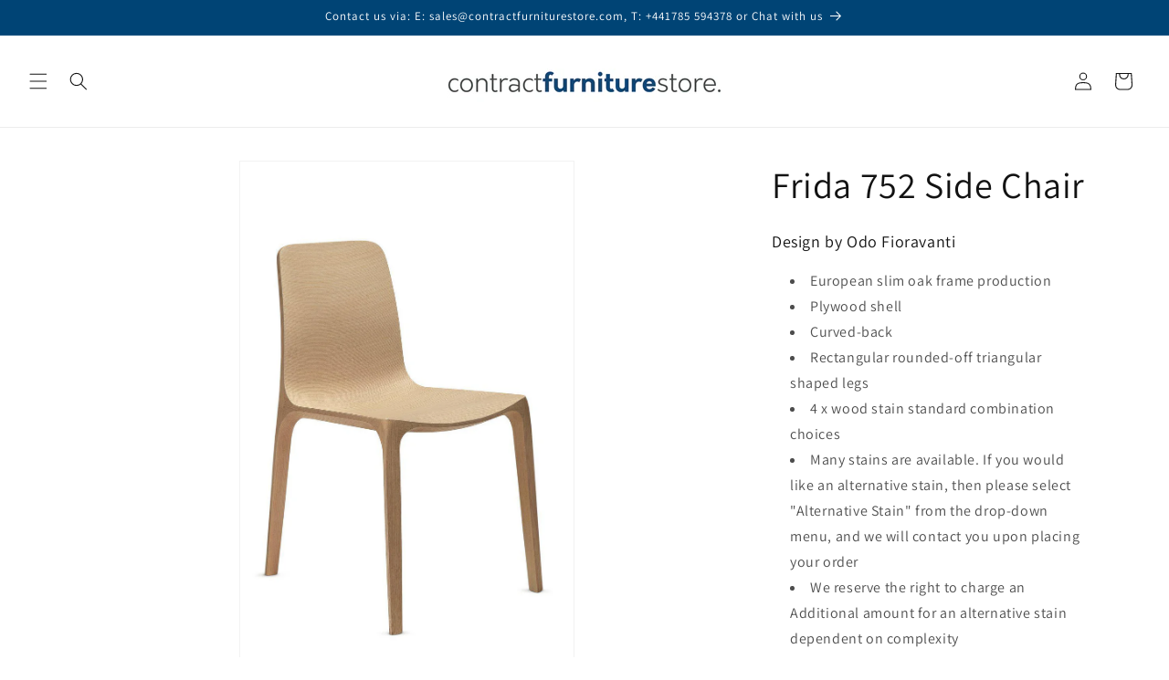

--- FILE ---
content_type: text/html; charset=utf-8
request_url: https://www.contractfurniturestore.com/products/frida-side-chair
body_size: 36031
content:
<!doctype html>
<html class="js" lang="en">
  <head>
    <meta charset="utf-8">
    <meta http-equiv="X-UA-Compatible" content="IE=edge">
    <meta name="viewport" content="width=device-width,initial-scale=1">
    <meta name="theme-color" content="">
    <link rel="canonical" href="https://www.contractfurniturestore.com/products/frida-side-chair"><link rel="icon" type="image/png" href="//www.contractfurniturestore.com/cdn/shop/files/CFS_Favicon.png?crop=center&height=32&v=1613554688&width=32"><link rel="preconnect" href="https://fonts.shopifycdn.com" crossorigin><title>
      Frida 752 Side Chair | Commercial Seating
</title>

    
      <meta name="description" content="Frida 752 Side Chair for restaurants, hotels, cruise ships, pubs, cafes &amp; coffee shops, workspaces, educational &amp; healthcare dining areas">
    

    

<meta property="og:site_name" content="Contract Furniture Store">
<meta property="og:url" content="https://www.contractfurniturestore.com/products/frida-side-chair">
<meta property="og:title" content="Frida 752 Side Chair | Commercial Seating">
<meta property="og:type" content="product">
<meta property="og:description" content="Frida 752 Side Chair for restaurants, hotels, cruise ships, pubs, cafes &amp; coffee shops, workspaces, educational &amp; healthcare dining areas"><meta property="og:image" content="http://www.contractfurniturestore.com/cdn/shop/files/frida-752-side-chair-contract-furniture-store.jpg?v=1735930200">
  <meta property="og:image:secure_url" content="https://www.contractfurniturestore.com/cdn/shop/files/frida-752-side-chair-contract-furniture-store.jpg?v=1735930200">
  <meta property="og:image:width" content="970">
  <meta property="og:image:height" content="1456"><meta property="og:price:amount" content="0.00">
  <meta property="og:price:currency" content="GBP"><meta name="twitter:site" content="@https://x.com/ContFurnStore"><meta name="twitter:card" content="summary_large_image">
<meta name="twitter:title" content="Frida 752 Side Chair | Commercial Seating">
<meta name="twitter:description" content="Frida 752 Side Chair for restaurants, hotels, cruise ships, pubs, cafes &amp; coffee shops, workspaces, educational &amp; healthcare dining areas">


    <script src="//www.contractfurniturestore.com/cdn/shop/t/172/assets/constants.js?v=132983761750457495441766402561" defer="defer"></script>
    <script src="//www.contractfurniturestore.com/cdn/shop/t/172/assets/pubsub.js?v=25310214064522200911766402562" defer="defer"></script>
    <script src="//www.contractfurniturestore.com/cdn/shop/t/172/assets/global.js?v=7301445359237545521766402561" defer="defer"></script>
    <script src="//www.contractfurniturestore.com/cdn/shop/t/172/assets/details-disclosure.js?v=13653116266235556501766402561" defer="defer"></script>
    <script src="//www.contractfurniturestore.com/cdn/shop/t/172/assets/details-modal.js?v=25581673532751508451766402561" defer="defer"></script>
    <script src="//www.contractfurniturestore.com/cdn/shop/t/172/assets/search-form.js?v=133129549252120666541766402562" defer="defer"></script><script src="//www.contractfurniturestore.com/cdn/shop/t/172/assets/animations.js?v=88693664871331136111766402561" defer="defer"></script><script>window.performance && window.performance.mark && window.performance.mark('shopify.content_for_header.start');</script><meta id="shopify-digital-wallet" name="shopify-digital-wallet" content="/7865204789/digital_wallets/dialog">
<link rel="alternate" type="application/json+oembed" href="https://www.contractfurniturestore.com/products/frida-side-chair.oembed">
<script async="async" src="/checkouts/internal/preloads.js?locale=en-GB"></script>
<script id="shopify-features" type="application/json">{"accessToken":"c9cb4fe3312b5afaef4f98dd27552fe4","betas":["rich-media-storefront-analytics"],"domain":"www.contractfurniturestore.com","predictiveSearch":true,"shopId":7865204789,"locale":"en"}</script>
<script>var Shopify = Shopify || {};
Shopify.shop = "contractfurniturestore.myshopify.com";
Shopify.locale = "en";
Shopify.currency = {"active":"GBP","rate":"1.0"};
Shopify.country = "GB";
Shopify.theme = {"name":"New Master Dawn v15.4.1","id":177854775672,"schema_name":"Dawn","schema_version":"15.4.1","theme_store_id":887,"role":"main"};
Shopify.theme.handle = "null";
Shopify.theme.style = {"id":null,"handle":null};
Shopify.cdnHost = "www.contractfurniturestore.com/cdn";
Shopify.routes = Shopify.routes || {};
Shopify.routes.root = "/";</script>
<script type="module">!function(o){(o.Shopify=o.Shopify||{}).modules=!0}(window);</script>
<script>!function(o){function n(){var o=[];function n(){o.push(Array.prototype.slice.apply(arguments))}return n.q=o,n}var t=o.Shopify=o.Shopify||{};t.loadFeatures=n(),t.autoloadFeatures=n()}(window);</script>
<script id="shop-js-analytics" type="application/json">{"pageType":"product"}</script>
<script defer="defer" async type="module" src="//www.contractfurniturestore.com/cdn/shopifycloud/shop-js/modules/v2/client.init-shop-cart-sync_BT-GjEfc.en.esm.js"></script>
<script defer="defer" async type="module" src="//www.contractfurniturestore.com/cdn/shopifycloud/shop-js/modules/v2/chunk.common_D58fp_Oc.esm.js"></script>
<script defer="defer" async type="module" src="//www.contractfurniturestore.com/cdn/shopifycloud/shop-js/modules/v2/chunk.modal_xMitdFEc.esm.js"></script>
<script type="module">
  await import("//www.contractfurniturestore.com/cdn/shopifycloud/shop-js/modules/v2/client.init-shop-cart-sync_BT-GjEfc.en.esm.js");
await import("//www.contractfurniturestore.com/cdn/shopifycloud/shop-js/modules/v2/chunk.common_D58fp_Oc.esm.js");
await import("//www.contractfurniturestore.com/cdn/shopifycloud/shop-js/modules/v2/chunk.modal_xMitdFEc.esm.js");

  window.Shopify.SignInWithShop?.initShopCartSync?.({"fedCMEnabled":true,"windoidEnabled":true});

</script>
<script>(function() {
  var isLoaded = false;
  function asyncLoad() {
    if (isLoaded) return;
    isLoaded = true;
    var urls = ["https:\/\/chimpstatic.com\/mcjs-connected\/js\/users\/a53e633e58a54046ed31ff4b4\/fe37b94230ada961c677d6e35.js?shop=contractfurniturestore.myshopify.com","\/\/cdn.shopify.com\/proxy\/cc3654c8bda84b59eb3937d7022d94a5940241032c2c4276d1355cf4157cc72d\/quotify.dev\/js\/widget.js?shop=contractfurniturestore.myshopify.com\u0026sp-cache-control=cHVibGljLCBtYXgtYWdlPTkwMA","https:\/\/cloudsearch-1f874.kxcdn.com\/shopify.js?srp=\/a\/search\u0026filtersEnabled=1\u0026shop=contractfurniturestore.myshopify.com"];
    for (var i = 0; i < urls.length; i++) {
      var s = document.createElement('script');
      s.type = 'text/javascript';
      s.async = true;
      s.src = urls[i];
      var x = document.getElementsByTagName('script')[0];
      x.parentNode.insertBefore(s, x);
    }
  };
  if(window.attachEvent) {
    window.attachEvent('onload', asyncLoad);
  } else {
    window.addEventListener('load', asyncLoad, false);
  }
})();</script>
<script id="__st">var __st={"a":7865204789,"offset":0,"reqid":"e2a26c79-9596-4d46-b3eb-e9db79107dd7-1769079637","pageurl":"www.contractfurniturestore.com\/products\/frida-side-chair","u":"d8b50913e2b7","p":"product","rtyp":"product","rid":3699412828213};</script>
<script>window.ShopifyPaypalV4VisibilityTracking = true;</script>
<script id="captcha-bootstrap">!function(){'use strict';const t='contact',e='account',n='new_comment',o=[[t,t],['blogs',n],['comments',n],[t,'customer']],c=[[e,'customer_login'],[e,'guest_login'],[e,'recover_customer_password'],[e,'create_customer']],r=t=>t.map((([t,e])=>`form[action*='/${t}']:not([data-nocaptcha='true']) input[name='form_type'][value='${e}']`)).join(','),a=t=>()=>t?[...document.querySelectorAll(t)].map((t=>t.form)):[];function s(){const t=[...o],e=r(t);return a(e)}const i='password',u='form_key',d=['recaptcha-v3-token','g-recaptcha-response','h-captcha-response',i],f=()=>{try{return window.sessionStorage}catch{return}},m='__shopify_v',_=t=>t.elements[u];function p(t,e,n=!1){try{const o=window.sessionStorage,c=JSON.parse(o.getItem(e)),{data:r}=function(t){const{data:e,action:n}=t;return t[m]||n?{data:e,action:n}:{data:t,action:n}}(c);for(const[e,n]of Object.entries(r))t.elements[e]&&(t.elements[e].value=n);n&&o.removeItem(e)}catch(o){console.error('form repopulation failed',{error:o})}}const l='form_type',E='cptcha';function T(t){t.dataset[E]=!0}const w=window,h=w.document,L='Shopify',v='ce_forms',y='captcha';let A=!1;((t,e)=>{const n=(g='f06e6c50-85a8-45c8-87d0-21a2b65856fe',I='https://cdn.shopify.com/shopifycloud/storefront-forms-hcaptcha/ce_storefront_forms_captcha_hcaptcha.v1.5.2.iife.js',D={infoText:'Protected by hCaptcha',privacyText:'Privacy',termsText:'Terms'},(t,e,n)=>{const o=w[L][v],c=o.bindForm;if(c)return c(t,g,e,D).then(n);var r;o.q.push([[t,g,e,D],n]),r=I,A||(h.body.append(Object.assign(h.createElement('script'),{id:'captcha-provider',async:!0,src:r})),A=!0)});var g,I,D;w[L]=w[L]||{},w[L][v]=w[L][v]||{},w[L][v].q=[],w[L][y]=w[L][y]||{},w[L][y].protect=function(t,e){n(t,void 0,e),T(t)},Object.freeze(w[L][y]),function(t,e,n,w,h,L){const[v,y,A,g]=function(t,e,n){const i=e?o:[],u=t?c:[],d=[...i,...u],f=r(d),m=r(i),_=r(d.filter((([t,e])=>n.includes(e))));return[a(f),a(m),a(_),s()]}(w,h,L),I=t=>{const e=t.target;return e instanceof HTMLFormElement?e:e&&e.form},D=t=>v().includes(t);t.addEventListener('submit',(t=>{const e=I(t);if(!e)return;const n=D(e)&&!e.dataset.hcaptchaBound&&!e.dataset.recaptchaBound,o=_(e),c=g().includes(e)&&(!o||!o.value);(n||c)&&t.preventDefault(),c&&!n&&(function(t){try{if(!f())return;!function(t){const e=f();if(!e)return;const n=_(t);if(!n)return;const o=n.value;o&&e.removeItem(o)}(t);const e=Array.from(Array(32),(()=>Math.random().toString(36)[2])).join('');!function(t,e){_(t)||t.append(Object.assign(document.createElement('input'),{type:'hidden',name:u})),t.elements[u].value=e}(t,e),function(t,e){const n=f();if(!n)return;const o=[...t.querySelectorAll(`input[type='${i}']`)].map((({name:t})=>t)),c=[...d,...o],r={};for(const[a,s]of new FormData(t).entries())c.includes(a)||(r[a]=s);n.setItem(e,JSON.stringify({[m]:1,action:t.action,data:r}))}(t,e)}catch(e){console.error('failed to persist form',e)}}(e),e.submit())}));const S=(t,e)=>{t&&!t.dataset[E]&&(n(t,e.some((e=>e===t))),T(t))};for(const o of['focusin','change'])t.addEventListener(o,(t=>{const e=I(t);D(e)&&S(e,y())}));const B=e.get('form_key'),M=e.get(l),P=B&&M;t.addEventListener('DOMContentLoaded',(()=>{const t=y();if(P)for(const e of t)e.elements[l].value===M&&p(e,B);[...new Set([...A(),...v().filter((t=>'true'===t.dataset.shopifyCaptcha))])].forEach((e=>S(e,t)))}))}(h,new URLSearchParams(w.location.search),n,t,e,['guest_login'])})(!0,!0)}();</script>
<script integrity="sha256-4kQ18oKyAcykRKYeNunJcIwy7WH5gtpwJnB7kiuLZ1E=" data-source-attribution="shopify.loadfeatures" defer="defer" src="//www.contractfurniturestore.com/cdn/shopifycloud/storefront/assets/storefront/load_feature-a0a9edcb.js" crossorigin="anonymous"></script>
<script data-source-attribution="shopify.dynamic_checkout.dynamic.init">var Shopify=Shopify||{};Shopify.PaymentButton=Shopify.PaymentButton||{isStorefrontPortableWallets:!0,init:function(){window.Shopify.PaymentButton.init=function(){};var t=document.createElement("script");t.src="https://www.contractfurniturestore.com/cdn/shopifycloud/portable-wallets/latest/portable-wallets.en.js",t.type="module",document.head.appendChild(t)}};
</script>
<script data-source-attribution="shopify.dynamic_checkout.buyer_consent">
  function portableWalletsHideBuyerConsent(e){var t=document.getElementById("shopify-buyer-consent"),n=document.getElementById("shopify-subscription-policy-button");t&&n&&(t.classList.add("hidden"),t.setAttribute("aria-hidden","true"),n.removeEventListener("click",e))}function portableWalletsShowBuyerConsent(e){var t=document.getElementById("shopify-buyer-consent"),n=document.getElementById("shopify-subscription-policy-button");t&&n&&(t.classList.remove("hidden"),t.removeAttribute("aria-hidden"),n.addEventListener("click",e))}window.Shopify?.PaymentButton&&(window.Shopify.PaymentButton.hideBuyerConsent=portableWalletsHideBuyerConsent,window.Shopify.PaymentButton.showBuyerConsent=portableWalletsShowBuyerConsent);
</script>
<script>
  function portableWalletsCleanup(e){e&&e.src&&console.error("Failed to load portable wallets script "+e.src);var t=document.querySelectorAll("shopify-accelerated-checkout .shopify-payment-button__skeleton, shopify-accelerated-checkout-cart .wallet-cart-button__skeleton"),e=document.getElementById("shopify-buyer-consent");for(let e=0;e<t.length;e++)t[e].remove();e&&e.remove()}function portableWalletsNotLoadedAsModule(e){e instanceof ErrorEvent&&"string"==typeof e.message&&e.message.includes("import.meta")&&"string"==typeof e.filename&&e.filename.includes("portable-wallets")&&(window.removeEventListener("error",portableWalletsNotLoadedAsModule),window.Shopify.PaymentButton.failedToLoad=e,"loading"===document.readyState?document.addEventListener("DOMContentLoaded",window.Shopify.PaymentButton.init):window.Shopify.PaymentButton.init())}window.addEventListener("error",portableWalletsNotLoadedAsModule);
</script>

<script type="module" src="https://www.contractfurniturestore.com/cdn/shopifycloud/portable-wallets/latest/portable-wallets.en.js" onError="portableWalletsCleanup(this)" crossorigin="anonymous"></script>
<script nomodule>
  document.addEventListener("DOMContentLoaded", portableWalletsCleanup);
</script>

<script id='scb4127' type='text/javascript' async='' src='https://www.contractfurniturestore.com/cdn/shopifycloud/privacy-banner/storefront-banner.js'></script><link id="shopify-accelerated-checkout-styles" rel="stylesheet" media="screen" href="https://www.contractfurniturestore.com/cdn/shopifycloud/portable-wallets/latest/accelerated-checkout-backwards-compat.css" crossorigin="anonymous">
<style id="shopify-accelerated-checkout-cart">
        #shopify-buyer-consent {
  margin-top: 1em;
  display: inline-block;
  width: 100%;
}

#shopify-buyer-consent.hidden {
  display: none;
}

#shopify-subscription-policy-button {
  background: none;
  border: none;
  padding: 0;
  text-decoration: underline;
  font-size: inherit;
  cursor: pointer;
}

#shopify-subscription-policy-button::before {
  box-shadow: none;
}

      </style>
<script id="sections-script" data-sections="header" defer="defer" src="//www.contractfurniturestore.com/cdn/shop/t/172/compiled_assets/scripts.js?v=193446"></script>
<script>window.performance && window.performance.mark && window.performance.mark('shopify.content_for_header.end');</script>


    <style data-shopify>
      @font-face {
  font-family: Assistant;
  font-weight: 400;
  font-style: normal;
  font-display: swap;
  src: url("//www.contractfurniturestore.com/cdn/fonts/assistant/assistant_n4.9120912a469cad1cc292572851508ca49d12e768.woff2") format("woff2"),
       url("//www.contractfurniturestore.com/cdn/fonts/assistant/assistant_n4.6e9875ce64e0fefcd3f4446b7ec9036b3ddd2985.woff") format("woff");
}

      @font-face {
  font-family: Assistant;
  font-weight: 700;
  font-style: normal;
  font-display: swap;
  src: url("//www.contractfurniturestore.com/cdn/fonts/assistant/assistant_n7.bf44452348ec8b8efa3aa3068825305886b1c83c.woff2") format("woff2"),
       url("//www.contractfurniturestore.com/cdn/fonts/assistant/assistant_n7.0c887fee83f6b3bda822f1150b912c72da0f7b64.woff") format("woff");
}

      
      
      @font-face {
  font-family: Assistant;
  font-weight: 400;
  font-style: normal;
  font-display: swap;
  src: url("//www.contractfurniturestore.com/cdn/fonts/assistant/assistant_n4.9120912a469cad1cc292572851508ca49d12e768.woff2") format("woff2"),
       url("//www.contractfurniturestore.com/cdn/fonts/assistant/assistant_n4.6e9875ce64e0fefcd3f4446b7ec9036b3ddd2985.woff") format("woff");
}


      
        :root,
        .color-scheme-1 {
          --color-background: 255,255,255;
        
          --gradient-background: #ffffff;
        

        

        --color-foreground: 18,18,18;
        --color-background-contrast: 191,191,191;
        --color-shadow: 18,18,18;
        --color-button: 0,68,117;
        --color-button-text: 255,255,255;
        --color-secondary-button: 255,255,255;
        --color-secondary-button-text: 18,18,18;
        --color-link: 18,18,18;
        --color-badge-foreground: 18,18,18;
        --color-badge-background: 255,255,255;
        --color-badge-border: 18,18,18;
        --payment-terms-background-color: rgb(255 255 255);
      }
      
        
        .color-scheme-2 {
          --color-background: 0,68,117;
        
          --gradient-background: #004475;
        

        

        --color-foreground: 255,255,255;
        --color-background-contrast: 0,83,143;
        --color-shadow: 18,18,18;
        --color-button: 18,18,18;
        --color-button-text: 243,243,243;
        --color-secondary-button: 0,68,117;
        --color-secondary-button-text: 18,18,18;
        --color-link: 18,18,18;
        --color-badge-foreground: 255,255,255;
        --color-badge-background: 0,68,117;
        --color-badge-border: 255,255,255;
        --payment-terms-background-color: rgb(0 68 117);
      }
      
        
        .color-scheme-3 {
          --color-background: 36,40,51;
        
          --gradient-background: #242833;
        

        

        --color-foreground: 255,255,255;
        --color-background-contrast: 47,52,66;
        --color-shadow: 18,18,18;
        --color-button: 255,255,255;
        --color-button-text: 0,0,0;
        --color-secondary-button: 36,40,51;
        --color-secondary-button-text: 255,255,255;
        --color-link: 255,255,255;
        --color-badge-foreground: 255,255,255;
        --color-badge-background: 36,40,51;
        --color-badge-border: 255,255,255;
        --payment-terms-background-color: rgb(36 40 51);
      }
      
        
        .color-scheme-4 {
          --color-background: 18,18,18;
        
          --gradient-background: #121212;
        

        

        --color-foreground: 255,255,255;
        --color-background-contrast: 146,146,146;
        --color-shadow: 18,18,18;
        --color-button: 255,255,255;
        --color-button-text: 18,18,18;
        --color-secondary-button: 18,18,18;
        --color-secondary-button-text: 255,255,255;
        --color-link: 255,255,255;
        --color-badge-foreground: 255,255,255;
        --color-badge-background: 18,18,18;
        --color-badge-border: 255,255,255;
        --payment-terms-background-color: rgb(18 18 18);
      }
      
        
        .color-scheme-5 {
          --color-background: 51,79,180;
        
          --gradient-background: #334fb4;
        

        

        --color-foreground: 255,255,255;
        --color-background-contrast: 23,35,81;
        --color-shadow: 18,18,18;
        --color-button: 255,255,255;
        --color-button-text: 51,79,180;
        --color-secondary-button: 51,79,180;
        --color-secondary-button-text: 255,255,255;
        --color-link: 255,255,255;
        --color-badge-foreground: 255,255,255;
        --color-badge-background: 51,79,180;
        --color-badge-border: 255,255,255;
        --payment-terms-background-color: rgb(51 79 180);
      }
      
        
        .color-scheme-f279f328-4edf-40f3-8b46-ef6c5c43f31b {
          --color-background: 255,255,255;
        
          --gradient-background: #ffffff;
        

        

        --color-foreground: 18,18,18;
        --color-background-contrast: 191,191,191;
        --color-shadow: 18,18,18;
        --color-button: 255,122,0;
        --color-button-text: 255,255,255;
        --color-secondary-button: 255,255,255;
        --color-secondary-button-text: 18,18,18;
        --color-link: 18,18,18;
        --color-badge-foreground: 18,18,18;
        --color-badge-background: 255,255,255;
        --color-badge-border: 18,18,18;
        --payment-terms-background-color: rgb(255 255 255);
      }
      
        
        .color-scheme-e9263951-7239-4e0e-a9a2-a598fc432601 {
          --color-background: 255,255,255;
        
          --gradient-background: #ffffff;
        

        

        --color-foreground: 255,255,255;
        --color-background-contrast: 191,191,191;
        --color-shadow: 18,18,18;
        --color-button: 255,122,0;
        --color-button-text: 255,255,255;
        --color-secondary-button: 255,255,255;
        --color-secondary-button-text: 18,18,18;
        --color-link: 18,18,18;
        --color-badge-foreground: 255,255,255;
        --color-badge-background: 255,255,255;
        --color-badge-border: 255,255,255;
        --payment-terms-background-color: rgb(255 255 255);
      }
      

      body, .color-scheme-1, .color-scheme-2, .color-scheme-3, .color-scheme-4, .color-scheme-5, .color-scheme-f279f328-4edf-40f3-8b46-ef6c5c43f31b, .color-scheme-e9263951-7239-4e0e-a9a2-a598fc432601 {
        color: rgba(var(--color-foreground), 0.75);
        background-color: rgb(var(--color-background));
      }

      :root {
        --font-body-family: Assistant, sans-serif;
        --font-body-style: normal;
        --font-body-weight: 400;
        --font-body-weight-bold: 700;

        --font-heading-family: Assistant, sans-serif;
        --font-heading-style: normal;
        --font-heading-weight: 400;

        --font-body-scale: 1.0;
        --font-heading-scale: 1.0;

        --media-padding: px;
        --media-border-opacity: 0.05;
        --media-border-width: 1px;
        --media-radius: 0px;
        --media-shadow-opacity: 0.0;
        --media-shadow-horizontal-offset: 0px;
        --media-shadow-vertical-offset: 4px;
        --media-shadow-blur-radius: 5px;
        --media-shadow-visible: 0;

        --page-width: 120rem;
        --page-width-margin: 0rem;

        --product-card-image-padding: 0.0rem;
        --product-card-corner-radius: 0.0rem;
        --product-card-text-alignment: left;
        --product-card-border-width: 0.0rem;
        --product-card-border-opacity: 0.1;
        --product-card-shadow-opacity: 0.0;
        --product-card-shadow-visible: 0;
        --product-card-shadow-horizontal-offset: 0.0rem;
        --product-card-shadow-vertical-offset: 0.4rem;
        --product-card-shadow-blur-radius: 0.5rem;

        --collection-card-image-padding: 0.0rem;
        --collection-card-corner-radius: 0.0rem;
        --collection-card-text-alignment: left;
        --collection-card-border-width: 0.0rem;
        --collection-card-border-opacity: 0.1;
        --collection-card-shadow-opacity: 0.0;
        --collection-card-shadow-visible: 0;
        --collection-card-shadow-horizontal-offset: 0.0rem;
        --collection-card-shadow-vertical-offset: 0.4rem;
        --collection-card-shadow-blur-radius: 0.5rem;

        --blog-card-image-padding: 0.0rem;
        --blog-card-corner-radius: 0.0rem;
        --blog-card-text-alignment: left;
        --blog-card-border-width: 0.0rem;
        --blog-card-border-opacity: 0.1;
        --blog-card-shadow-opacity: 0.0;
        --blog-card-shadow-visible: 0;
        --blog-card-shadow-horizontal-offset: 0.0rem;
        --blog-card-shadow-vertical-offset: 0.4rem;
        --blog-card-shadow-blur-radius: 0.5rem;

        --badge-corner-radius: 4.0rem;

        --popup-border-width: 1px;
        --popup-border-opacity: 0.1;
        --popup-corner-radius: 0px;
        --popup-shadow-opacity: 0.05;
        --popup-shadow-horizontal-offset: 0px;
        --popup-shadow-vertical-offset: 4px;
        --popup-shadow-blur-radius: 5px;

        --drawer-border-width: 1px;
        --drawer-border-opacity: 0.1;
        --drawer-shadow-opacity: 0.0;
        --drawer-shadow-horizontal-offset: 0px;
        --drawer-shadow-vertical-offset: 4px;
        --drawer-shadow-blur-radius: 5px;

        --spacing-sections-desktop: 0px;
        --spacing-sections-mobile: 0px;

        --grid-desktop-vertical-spacing: 8px;
        --grid-desktop-horizontal-spacing: 8px;
        --grid-mobile-vertical-spacing: 4px;
        --grid-mobile-horizontal-spacing: 4px;

        --text-boxes-border-opacity: 0.1;
        --text-boxes-border-width: 0px;
        --text-boxes-radius: 0px;
        --text-boxes-shadow-opacity: 0.0;
        --text-boxes-shadow-visible: 0;
        --text-boxes-shadow-horizontal-offset: 0px;
        --text-boxes-shadow-vertical-offset: 4px;
        --text-boxes-shadow-blur-radius: 5px;

        --buttons-radius: 0px;
        --buttons-radius-outset: 0px;
        --buttons-border-width: 1px;
        --buttons-border-opacity: 1.0;
        --buttons-shadow-opacity: 0.0;
        --buttons-shadow-visible: 0;
        --buttons-shadow-horizontal-offset: 0px;
        --buttons-shadow-vertical-offset: 4px;
        --buttons-shadow-blur-radius: 5px;
        --buttons-border-offset: 0px;

        --inputs-radius: 0px;
        --inputs-border-width: 1px;
        --inputs-border-opacity: 0.55;
        --inputs-shadow-opacity: 0.0;
        --inputs-shadow-horizontal-offset: 0px;
        --inputs-margin-offset: 0px;
        --inputs-shadow-vertical-offset: 4px;
        --inputs-shadow-blur-radius: 5px;
        --inputs-radius-outset: 0px;

        --variant-pills-radius: 40px;
        --variant-pills-border-width: 1px;
        --variant-pills-border-opacity: 0.55;
        --variant-pills-shadow-opacity: 0.0;
        --variant-pills-shadow-horizontal-offset: 0px;
        --variant-pills-shadow-vertical-offset: 4px;
        --variant-pills-shadow-blur-radius: 5px;
      }

      *,
      *::before,
      *::after {
        box-sizing: inherit;
      }

      html {
        box-sizing: border-box;
        font-size: calc(var(--font-body-scale) * 62.5%);
        height: 100%;
      }

      body {
        display: grid;
        grid-template-rows: auto auto 1fr auto;
        grid-template-columns: 100%;
        min-height: 100%;
        margin: 0;
        font-size: 1.5rem;
        letter-spacing: 0.06rem;
        line-height: calc(1 + 0.8 / var(--font-body-scale));
        font-family: var(--font-body-family);
        font-style: var(--font-body-style);
        font-weight: var(--font-body-weight);
      }

      @media screen and (min-width: 750px) {
        body {
          font-size: 1.6rem;
        }
      }
    </style>

    <link href="//www.contractfurniturestore.com/cdn/shop/t/172/assets/base.css?v=159841507637079171801766402561" rel="stylesheet" type="text/css" media="all" />
    <link rel="stylesheet" href="//www.contractfurniturestore.com/cdn/shop/t/172/assets/component-cart-items.css?v=13033300910818915211766402561" media="print" onload="this.media='all'">
      <link rel="preload" as="font" href="//www.contractfurniturestore.com/cdn/fonts/assistant/assistant_n4.9120912a469cad1cc292572851508ca49d12e768.woff2" type="font/woff2" crossorigin>
      

      <link rel="preload" as="font" href="//www.contractfurniturestore.com/cdn/fonts/assistant/assistant_n4.9120912a469cad1cc292572851508ca49d12e768.woff2" type="font/woff2" crossorigin>
      
<link
        rel="stylesheet"
        href="//www.contractfurniturestore.com/cdn/shop/t/172/assets/component-predictive-search.css?v=118923337488134913561766402561"
        media="print"
        onload="this.media='all'"
      ><script>
      if (Shopify.designMode) {
        document.documentElement.classList.add('shopify-design-mode');
      }
    </script>
    
  <!-- BEGIN app block: shopify://apps/seo-manager-venntov/blocks/seomanager/c54c366f-d4bb-4d52-8d2f-dd61ce8e7e12 --><!-- BEGIN app snippet: SEOManager4 --><!-- metaRedirect_globalDisabled = yes -->
<meta name='seomanager' content='4.0.5' /> 


<script>
	function sm_htmldecode(str) {
		var txt = document.createElement('textarea');
		txt.innerHTML = str;
		return txt.value;
	}

	var venntov_title = sm_htmldecode("Frida 752 Side Chair | Commercial Seating");
	var venntov_description = sm_htmldecode("Frida 752 Side Chair for restaurants, hotels, cruise ships, pubs, cafes &amp; coffee shops, workspaces, educational &amp; healthcare dining areas");
	
	if (venntov_title != '') {
		document.title = venntov_title;	
	}
	else {
		document.title = "Frida 752 Side Chair | Commercial Seating";	
	}

	if (document.querySelector('meta[name="description"]') == null) {
		var venntov_desc = document.createElement('meta');
		venntov_desc.name = "description";
		venntov_desc.content = venntov_description;
		var venntov_head = document.head;
		venntov_head.appendChild(venntov_desc);
	} else {
		document.querySelector('meta[name="description"]').setAttribute("content", venntov_description);
	}
</script>

<script>
	var venntov_robotVals = "index, follow, max-image-preview:large, max-snippet:-1, max-video-preview:-1";
	if (venntov_robotVals !== "") {
		document.querySelectorAll("[name='robots']").forEach(e => e.remove());
		var venntov_robotMeta = document.createElement('meta');
		venntov_robotMeta.name = "robots";
		venntov_robotMeta.content = venntov_robotVals;
		var venntov_head = document.head;
		venntov_head.appendChild(venntov_robotMeta);
	}
</script>

<script>
	var venntov_googleVals = "";
	if (venntov_googleVals !== "") {
		document.querySelectorAll("[name='google']").forEach(e => e.remove());
		var venntov_googleMeta = document.createElement('meta');
		venntov_googleMeta.name = "google";
		venntov_googleMeta.content = venntov_googleVals;
		var venntov_head = document.head;
		venntov_head.appendChild(venntov_googleMeta);
	}
	</script><meta name="google-site-verification" content="K1OaM2zQ88yzxkznbCoupUadkKUJo0gcJyN8zaBU1yI" />
	<!-- JSON-LD support -->
			<script type="application/ld+json">
			{
				"@context": "https://schema.org",
				"@id": "https://www.contractfurniturestore.com/products/frida-side-chair",
				"@type": "Product","sku": 28731190771765,"mpn": 28731190771765,"brand": {
					"@type": "Brand",
					"name": "Pedrali"
				},
				"description": " Design by Odo Fioravanti  European slim oak frame production Plywood shell Curved-back Rectangular rounded-off triangular shaped legs 4 x wood stain standard combination choices Many stains are available. If you would like an alternative stain, then please select \"Alternative Stain\" from the drop-down menu, and we will contact you upon placing\n your order We reserve the right to charge an Additional amount for an alternative stain dependent on complexity Seat Height 450mm Width 450mm Depth 530mm Lead times: 4-6 weeks Minimum Quantities apply, and All Prices exclude VAT \u0026amp; Delivery   Part of the Pedrali restaurant furniture collection.",
				"url": "https://www.contractfurniturestore.com/products/frida-side-chair",
				"name": "Frida 752 Side Chair","image": "https://www.contractfurniturestore.com/cdn/shop/files/frida-752-side-chair-contract-furniture-store.jpg?v=1735930200&width=1024","offers": [{
							"@type": "Offer",
							"availability": "https://schema.org/InStock",
							"itemCondition": "https://schema.org/NewCondition",
							"priceCurrency": "GBP",
							"price": "0.00",
							"priceValidUntil": "2027-01-22",
							"url": "https://www.contractfurniturestore.com/products/frida-side-chair?variant=28731190771765",
							"checkoutPageURLTemplate": "https://www.contractfurniturestore.com/cart/add?id=28731190771765&quantity=1",
								"image": "https://www.contractfurniturestore.com/cdn/shop/files/frida-752-side-chair-contract-furniture-store.jpg?v=1735930200&width=1024",
							"mpn": 28731190771765,
								"sku": "28731190771765",
							"seller": {
								"@type": "Organization",
								"name": "Contract Furniture Store"
							}
						},{
							"@type": "Offer",
							"availability": "https://schema.org/InStock",
							"itemCondition": "https://schema.org/NewCondition",
							"priceCurrency": "GBP",
							"price": "0.00",
							"priceValidUntil": "2027-01-22",
							"url": "https://www.contractfurniturestore.com/products/frida-side-chair?variant=28731190804533",
							"checkoutPageURLTemplate": "https://www.contractfurniturestore.com/cart/add?id=28731190804533&quantity=1",
								"image": "https://www.contractfurniturestore.com/cdn/shop/files/frida-752-side-chair-contract-furniture-store.jpg?v=1735930200&width=1024",
							"mpn": 28731190804533,
								"sku": "28731190804533",
							"seller": {
								"@type": "Organization",
								"name": "Contract Furniture Store"
							}
						},{
							"@type": "Offer",
							"availability": "https://schema.org/InStock",
							"itemCondition": "https://schema.org/NewCondition",
							"priceCurrency": "GBP",
							"price": "0.00",
							"priceValidUntil": "2027-01-22",
							"url": "https://www.contractfurniturestore.com/products/frida-side-chair?variant=28731190837301",
							"checkoutPageURLTemplate": "https://www.contractfurniturestore.com/cart/add?id=28731190837301&quantity=1",
								"image": "https://www.contractfurniturestore.com/cdn/shop/files/frida-752-side-chair-contract-furniture-store.jpg?v=1735930200&width=1024",
							"mpn": 28731190837301,
								"sku": "28731190837301",
							"seller": {
								"@type": "Organization",
								"name": "Contract Furniture Store"
							}
						},{
							"@type": "Offer",
							"availability": "https://schema.org/InStock",
							"itemCondition": "https://schema.org/NewCondition",
							"priceCurrency": "GBP",
							"price": "0.00",
							"priceValidUntil": "2027-01-22",
							"url": "https://www.contractfurniturestore.com/products/frida-side-chair?variant=28731190902837",
							"checkoutPageURLTemplate": "https://www.contractfurniturestore.com/cart/add?id=28731190902837&quantity=1",
								"image": "https://www.contractfurniturestore.com/cdn/shop/files/frida-752-side-chair-contract-furniture-store.jpg?v=1735930200&width=1024",
							"mpn": 28731190902837,
								"sku": "28731190902837",
							"seller": {
								"@type": "Organization",
								"name": "Contract Furniture Store"
							}
						},{
							"@type": "Offer",
							"availability": "https://schema.org/InStock",
							"itemCondition": "https://schema.org/NewCondition",
							"priceCurrency": "GBP",
							"price": "0.00",
							"priceValidUntil": "2027-01-22",
							"url": "https://www.contractfurniturestore.com/products/frida-side-chair?variant=28731190968373",
							"checkoutPageURLTemplate": "https://www.contractfurniturestore.com/cart/add?id=28731190968373&quantity=1",
								"image": "https://www.contractfurniturestore.com/cdn/shop/files/frida-752-side-chair-contract-furniture-store.jpg?v=1735930200&width=1024",
							"mpn": 28731190968373,
								"sku": "28731190968373",
							"seller": {
								"@type": "Organization",
								"name": "Contract Furniture Store"
							}
						}]}
			</script>
<script type="application/ld+json">
				{
					"@context": "http://schema.org",
					"@type": "BreadcrumbList",
					"name": "Breadcrumbs",
					"itemListElement": [{
							"@type": "ListItem",
							"position": 1,
							"name": "Frida 752 Side Chair",
							"item": "https://www.contractfurniturestore.com/products/frida-side-chair"
						}]
				}
				</script>
<!-- 524F4D20383A3331 --><!-- END app snippet -->

<!-- END app block --><!-- BEGIN app block: shopify://apps/xcloud-search-product-filter/blocks/cloudsearch_opt/8ddbd0bf-e311-492e-ab28-69d0ad268fac --><!-- END app block --><script src="https://cdn.shopify.com/extensions/019b03f2-74ec-7b24-a3a5-6d0193115a31/cloudsearch-63/assets/shopify.js" type="text/javascript" defer="defer"></script>
<script src="https://cdn.shopify.com/extensions/1f805629-c1d3-44c5-afa0-f2ef641295ef/booster-page-speed-optimizer-1/assets/speed-embed.js" type="text/javascript" defer="defer"></script>
<script src="https://cdn.shopify.com/extensions/19689677-6488-4a31-adf3-fcf4359c5fd9/forms-2295/assets/shopify-forms-loader.js" type="text/javascript" defer="defer"></script>
<link href="https://monorail-edge.shopifysvc.com" rel="dns-prefetch">
<script>(function(){if ("sendBeacon" in navigator && "performance" in window) {try {var session_token_from_headers = performance.getEntriesByType('navigation')[0].serverTiming.find(x => x.name == '_s').description;} catch {var session_token_from_headers = undefined;}var session_cookie_matches = document.cookie.match(/_shopify_s=([^;]*)/);var session_token_from_cookie = session_cookie_matches && session_cookie_matches.length === 2 ? session_cookie_matches[1] : "";var session_token = session_token_from_headers || session_token_from_cookie || "";function handle_abandonment_event(e) {var entries = performance.getEntries().filter(function(entry) {return /monorail-edge.shopifysvc.com/.test(entry.name);});if (!window.abandonment_tracked && entries.length === 0) {window.abandonment_tracked = true;var currentMs = Date.now();var navigation_start = performance.timing.navigationStart;var payload = {shop_id: 7865204789,url: window.location.href,navigation_start,duration: currentMs - navigation_start,session_token,page_type: "product"};window.navigator.sendBeacon("https://monorail-edge.shopifysvc.com/v1/produce", JSON.stringify({schema_id: "online_store_buyer_site_abandonment/1.1",payload: payload,metadata: {event_created_at_ms: currentMs,event_sent_at_ms: currentMs}}));}}window.addEventListener('pagehide', handle_abandonment_event);}}());</script>
<script id="web-pixels-manager-setup">(function e(e,d,r,n,o){if(void 0===o&&(o={}),!Boolean(null===(a=null===(i=window.Shopify)||void 0===i?void 0:i.analytics)||void 0===a?void 0:a.replayQueue)){var i,a;window.Shopify=window.Shopify||{};var t=window.Shopify;t.analytics=t.analytics||{};var s=t.analytics;s.replayQueue=[],s.publish=function(e,d,r){return s.replayQueue.push([e,d,r]),!0};try{self.performance.mark("wpm:start")}catch(e){}var l=function(){var e={modern:/Edge?\/(1{2}[4-9]|1[2-9]\d|[2-9]\d{2}|\d{4,})\.\d+(\.\d+|)|Firefox\/(1{2}[4-9]|1[2-9]\d|[2-9]\d{2}|\d{4,})\.\d+(\.\d+|)|Chrom(ium|e)\/(9{2}|\d{3,})\.\d+(\.\d+|)|(Maci|X1{2}).+ Version\/(15\.\d+|(1[6-9]|[2-9]\d|\d{3,})\.\d+)([,.]\d+|)( \(\w+\)|)( Mobile\/\w+|) Safari\/|Chrome.+OPR\/(9{2}|\d{3,})\.\d+\.\d+|(CPU[ +]OS|iPhone[ +]OS|CPU[ +]iPhone|CPU IPhone OS|CPU iPad OS)[ +]+(15[._]\d+|(1[6-9]|[2-9]\d|\d{3,})[._]\d+)([._]\d+|)|Android:?[ /-](13[3-9]|1[4-9]\d|[2-9]\d{2}|\d{4,})(\.\d+|)(\.\d+|)|Android.+Firefox\/(13[5-9]|1[4-9]\d|[2-9]\d{2}|\d{4,})\.\d+(\.\d+|)|Android.+Chrom(ium|e)\/(13[3-9]|1[4-9]\d|[2-9]\d{2}|\d{4,})\.\d+(\.\d+|)|SamsungBrowser\/([2-9]\d|\d{3,})\.\d+/,legacy:/Edge?\/(1[6-9]|[2-9]\d|\d{3,})\.\d+(\.\d+|)|Firefox\/(5[4-9]|[6-9]\d|\d{3,})\.\d+(\.\d+|)|Chrom(ium|e)\/(5[1-9]|[6-9]\d|\d{3,})\.\d+(\.\d+|)([\d.]+$|.*Safari\/(?![\d.]+ Edge\/[\d.]+$))|(Maci|X1{2}).+ Version\/(10\.\d+|(1[1-9]|[2-9]\d|\d{3,})\.\d+)([,.]\d+|)( \(\w+\)|)( Mobile\/\w+|) Safari\/|Chrome.+OPR\/(3[89]|[4-9]\d|\d{3,})\.\d+\.\d+|(CPU[ +]OS|iPhone[ +]OS|CPU[ +]iPhone|CPU IPhone OS|CPU iPad OS)[ +]+(10[._]\d+|(1[1-9]|[2-9]\d|\d{3,})[._]\d+)([._]\d+|)|Android:?[ /-](13[3-9]|1[4-9]\d|[2-9]\d{2}|\d{4,})(\.\d+|)(\.\d+|)|Mobile Safari.+OPR\/([89]\d|\d{3,})\.\d+\.\d+|Android.+Firefox\/(13[5-9]|1[4-9]\d|[2-9]\d{2}|\d{4,})\.\d+(\.\d+|)|Android.+Chrom(ium|e)\/(13[3-9]|1[4-9]\d|[2-9]\d{2}|\d{4,})\.\d+(\.\d+|)|Android.+(UC? ?Browser|UCWEB|U3)[ /]?(15\.([5-9]|\d{2,})|(1[6-9]|[2-9]\d|\d{3,})\.\d+)\.\d+|SamsungBrowser\/(5\.\d+|([6-9]|\d{2,})\.\d+)|Android.+MQ{2}Browser\/(14(\.(9|\d{2,})|)|(1[5-9]|[2-9]\d|\d{3,})(\.\d+|))(\.\d+|)|K[Aa][Ii]OS\/(3\.\d+|([4-9]|\d{2,})\.\d+)(\.\d+|)/},d=e.modern,r=e.legacy,n=navigator.userAgent;return n.match(d)?"modern":n.match(r)?"legacy":"unknown"}(),u="modern"===l?"modern":"legacy",c=(null!=n?n:{modern:"",legacy:""})[u],f=function(e){return[e.baseUrl,"/wpm","/b",e.hashVersion,"modern"===e.buildTarget?"m":"l",".js"].join("")}({baseUrl:d,hashVersion:r,buildTarget:u}),m=function(e){var d=e.version,r=e.bundleTarget,n=e.surface,o=e.pageUrl,i=e.monorailEndpoint;return{emit:function(e){var a=e.status,t=e.errorMsg,s=(new Date).getTime(),l=JSON.stringify({metadata:{event_sent_at_ms:s},events:[{schema_id:"web_pixels_manager_load/3.1",payload:{version:d,bundle_target:r,page_url:o,status:a,surface:n,error_msg:t},metadata:{event_created_at_ms:s}}]});if(!i)return console&&console.warn&&console.warn("[Web Pixels Manager] No Monorail endpoint provided, skipping logging."),!1;try{return self.navigator.sendBeacon.bind(self.navigator)(i,l)}catch(e){}var u=new XMLHttpRequest;try{return u.open("POST",i,!0),u.setRequestHeader("Content-Type","text/plain"),u.send(l),!0}catch(e){return console&&console.warn&&console.warn("[Web Pixels Manager] Got an unhandled error while logging to Monorail."),!1}}}}({version:r,bundleTarget:l,surface:e.surface,pageUrl:self.location.href,monorailEndpoint:e.monorailEndpoint});try{o.browserTarget=l,function(e){var d=e.src,r=e.async,n=void 0===r||r,o=e.onload,i=e.onerror,a=e.sri,t=e.scriptDataAttributes,s=void 0===t?{}:t,l=document.createElement("script"),u=document.querySelector("head"),c=document.querySelector("body");if(l.async=n,l.src=d,a&&(l.integrity=a,l.crossOrigin="anonymous"),s)for(var f in s)if(Object.prototype.hasOwnProperty.call(s,f))try{l.dataset[f]=s[f]}catch(e){}if(o&&l.addEventListener("load",o),i&&l.addEventListener("error",i),u)u.appendChild(l);else{if(!c)throw new Error("Did not find a head or body element to append the script");c.appendChild(l)}}({src:f,async:!0,onload:function(){if(!function(){var e,d;return Boolean(null===(d=null===(e=window.Shopify)||void 0===e?void 0:e.analytics)||void 0===d?void 0:d.initialized)}()){var d=window.webPixelsManager.init(e)||void 0;if(d){var r=window.Shopify.analytics;r.replayQueue.forEach((function(e){var r=e[0],n=e[1],o=e[2];d.publishCustomEvent(r,n,o)})),r.replayQueue=[],r.publish=d.publishCustomEvent,r.visitor=d.visitor,r.initialized=!0}}},onerror:function(){return m.emit({status:"failed",errorMsg:"".concat(f," has failed to load")})},sri:function(e){var d=/^sha384-[A-Za-z0-9+/=]+$/;return"string"==typeof e&&d.test(e)}(c)?c:"",scriptDataAttributes:o}),m.emit({status:"loading"})}catch(e){m.emit({status:"failed",errorMsg:(null==e?void 0:e.message)||"Unknown error"})}}})({shopId: 7865204789,storefrontBaseUrl: "https://www.contractfurniturestore.com",extensionsBaseUrl: "https://extensions.shopifycdn.com/cdn/shopifycloud/web-pixels-manager",monorailEndpoint: "https://monorail-edge.shopifysvc.com/unstable/produce_batch",surface: "storefront-renderer",enabledBetaFlags: ["2dca8a86"],webPixelsConfigList: [{"id":"1533804920","configuration":"{\"config\":\"{\\\"pixel_id\\\":\\\"G-JDWRKFE42G\\\",\\\"google_tag_ids\\\":[\\\"G-JDWRKFE42G\\\"],\\\"gtag_events\\\":[{\\\"type\\\":\\\"begin_checkout\\\",\\\"action_label\\\":\\\"G-JDWRKFE42G\\\"},{\\\"type\\\":\\\"search\\\",\\\"action_label\\\":\\\"G-JDWRKFE42G\\\"},{\\\"type\\\":\\\"view_item\\\",\\\"action_label\\\":\\\"G-JDWRKFE42G\\\"},{\\\"type\\\":\\\"purchase\\\",\\\"action_label\\\":\\\"G-JDWRKFE42G\\\"},{\\\"type\\\":\\\"page_view\\\",\\\"action_label\\\":\\\"G-JDWRKFE42G\\\"},{\\\"type\\\":\\\"add_payment_info\\\",\\\"action_label\\\":\\\"G-JDWRKFE42G\\\"},{\\\"type\\\":\\\"add_to_cart\\\",\\\"action_label\\\":\\\"G-JDWRKFE42G\\\"}],\\\"enable_monitoring_mode\\\":false}\"}","eventPayloadVersion":"v1","runtimeContext":"OPEN","scriptVersion":"b2a88bafab3e21179ed38636efcd8a93","type":"APP","apiClientId":1780363,"privacyPurposes":[],"dataSharingAdjustments":{"protectedCustomerApprovalScopes":["read_customer_address","read_customer_email","read_customer_name","read_customer_personal_data","read_customer_phone"]}},{"id":"shopify-app-pixel","configuration":"{}","eventPayloadVersion":"v1","runtimeContext":"STRICT","scriptVersion":"0450","apiClientId":"shopify-pixel","type":"APP","privacyPurposes":["ANALYTICS","MARKETING"]},{"id":"shopify-custom-pixel","eventPayloadVersion":"v1","runtimeContext":"LAX","scriptVersion":"0450","apiClientId":"shopify-pixel","type":"CUSTOM","privacyPurposes":["ANALYTICS","MARKETING"]}],isMerchantRequest: false,initData: {"shop":{"name":"Contract Furniture Store","paymentSettings":{"currencyCode":"GBP"},"myshopifyDomain":"contractfurniturestore.myshopify.com","countryCode":"GB","storefrontUrl":"https:\/\/www.contractfurniturestore.com"},"customer":null,"cart":null,"checkout":null,"productVariants":[{"price":{"amount":0.0,"currencyCode":"GBP"},"product":{"title":"Frida 752 Side Chair","vendor":"Pedrali","id":"3699412828213","untranslatedTitle":"Frida 752 Side Chair","url":"\/products\/frida-side-chair","type":"Dining Chair"},"id":"28731190771765","image":{"src":"\/\/www.contractfurniturestore.com\/cdn\/shop\/files\/frida-752-side-chair-contract-furniture-store.jpg?v=1735930200"},"sku":"","title":"Bleached","untranslatedTitle":"Bleached"},{"price":{"amount":0.0,"currencyCode":"GBP"},"product":{"title":"Frida 752 Side Chair","vendor":"Pedrali","id":"3699412828213","untranslatedTitle":"Frida 752 Side Chair","url":"\/products\/frida-side-chair","type":"Dining Chair"},"id":"28731190804533","image":{"src":"\/\/www.contractfurniturestore.com\/cdn\/shop\/files\/frida-752-side-chair-contract-furniture-store.jpg?v=1735930200"},"sku":"","title":"Wenge","untranslatedTitle":"Wenge"},{"price":{"amount":0.0,"currencyCode":"GBP"},"product":{"title":"Frida 752 Side Chair","vendor":"Pedrali","id":"3699412828213","untranslatedTitle":"Frida 752 Side Chair","url":"\/products\/frida-side-chair","type":"Dining Chair"},"id":"28731190837301","image":{"src":"\/\/www.contractfurniturestore.com\/cdn\/shop\/files\/frida-752-side-chair-contract-furniture-store.jpg?v=1735930200"},"sku":"","title":"Grey","untranslatedTitle":"Grey"},{"price":{"amount":0.0,"currencyCode":"GBP"},"product":{"title":"Frida 752 Side Chair","vendor":"Pedrali","id":"3699412828213","untranslatedTitle":"Frida 752 Side Chair","url":"\/products\/frida-side-chair","type":"Dining Chair"},"id":"28731190902837","image":{"src":"\/\/www.contractfurniturestore.com\/cdn\/shop\/files\/frida-752-side-chair-contract-furniture-store.jpg?v=1735930200"},"sku":"","title":"White Lacquered","untranslatedTitle":"White Lacquered"},{"price":{"amount":0.0,"currencyCode":"GBP"},"product":{"title":"Frida 752 Side Chair","vendor":"Pedrali","id":"3699412828213","untranslatedTitle":"Frida 752 Side Chair","url":"\/products\/frida-side-chair","type":"Dining Chair"},"id":"28731190968373","image":{"src":"\/\/www.contractfurniturestore.com\/cdn\/shop\/files\/frida-752-side-chair-contract-furniture-store.jpg?v=1735930200"},"sku":"","title":"Alternative Stain","untranslatedTitle":"Alternative Stain"}],"purchasingCompany":null},},"https://www.contractfurniturestore.com/cdn","fcfee988w5aeb613cpc8e4bc33m6693e112",{"modern":"","legacy":""},{"shopId":"7865204789","storefrontBaseUrl":"https:\/\/www.contractfurniturestore.com","extensionBaseUrl":"https:\/\/extensions.shopifycdn.com\/cdn\/shopifycloud\/web-pixels-manager","surface":"storefront-renderer","enabledBetaFlags":"[\"2dca8a86\"]","isMerchantRequest":"false","hashVersion":"fcfee988w5aeb613cpc8e4bc33m6693e112","publish":"custom","events":"[[\"page_viewed\",{}],[\"product_viewed\",{\"productVariant\":{\"price\":{\"amount\":0.0,\"currencyCode\":\"GBP\"},\"product\":{\"title\":\"Frida 752 Side Chair\",\"vendor\":\"Pedrali\",\"id\":\"3699412828213\",\"untranslatedTitle\":\"Frida 752 Side Chair\",\"url\":\"\/products\/frida-side-chair\",\"type\":\"Dining Chair\"},\"id\":\"28731190771765\",\"image\":{\"src\":\"\/\/www.contractfurniturestore.com\/cdn\/shop\/files\/frida-752-side-chair-contract-furniture-store.jpg?v=1735930200\"},\"sku\":\"\",\"title\":\"Bleached\",\"untranslatedTitle\":\"Bleached\"}}]]"});</script><script>
  window.ShopifyAnalytics = window.ShopifyAnalytics || {};
  window.ShopifyAnalytics.meta = window.ShopifyAnalytics.meta || {};
  window.ShopifyAnalytics.meta.currency = 'GBP';
  var meta = {"product":{"id":3699412828213,"gid":"gid:\/\/shopify\/Product\/3699412828213","vendor":"Pedrali","type":"Dining Chair","handle":"frida-side-chair","variants":[{"id":28731190771765,"price":0,"name":"Frida 752 Side Chair - Bleached","public_title":"Bleached","sku":""},{"id":28731190804533,"price":0,"name":"Frida 752 Side Chair - Wenge","public_title":"Wenge","sku":""},{"id":28731190837301,"price":0,"name":"Frida 752 Side Chair - Grey","public_title":"Grey","sku":""},{"id":28731190902837,"price":0,"name":"Frida 752 Side Chair - White Lacquered","public_title":"White Lacquered","sku":""},{"id":28731190968373,"price":0,"name":"Frida 752 Side Chair - Alternative Stain","public_title":"Alternative Stain","sku":""}],"remote":false},"page":{"pageType":"product","resourceType":"product","resourceId":3699412828213,"requestId":"e2a26c79-9596-4d46-b3eb-e9db79107dd7-1769079637"}};
  for (var attr in meta) {
    window.ShopifyAnalytics.meta[attr] = meta[attr];
  }
</script>
<script class="analytics">
  (function () {
    var customDocumentWrite = function(content) {
      var jquery = null;

      if (window.jQuery) {
        jquery = window.jQuery;
      } else if (window.Checkout && window.Checkout.$) {
        jquery = window.Checkout.$;
      }

      if (jquery) {
        jquery('body').append(content);
      }
    };

    var hasLoggedConversion = function(token) {
      if (token) {
        return document.cookie.indexOf('loggedConversion=' + token) !== -1;
      }
      return false;
    }

    var setCookieIfConversion = function(token) {
      if (token) {
        var twoMonthsFromNow = new Date(Date.now());
        twoMonthsFromNow.setMonth(twoMonthsFromNow.getMonth() + 2);

        document.cookie = 'loggedConversion=' + token + '; expires=' + twoMonthsFromNow;
      }
    }

    var trekkie = window.ShopifyAnalytics.lib = window.trekkie = window.trekkie || [];
    if (trekkie.integrations) {
      return;
    }
    trekkie.methods = [
      'identify',
      'page',
      'ready',
      'track',
      'trackForm',
      'trackLink'
    ];
    trekkie.factory = function(method) {
      return function() {
        var args = Array.prototype.slice.call(arguments);
        args.unshift(method);
        trekkie.push(args);
        return trekkie;
      };
    };
    for (var i = 0; i < trekkie.methods.length; i++) {
      var key = trekkie.methods[i];
      trekkie[key] = trekkie.factory(key);
    }
    trekkie.load = function(config) {
      trekkie.config = config || {};
      trekkie.config.initialDocumentCookie = document.cookie;
      var first = document.getElementsByTagName('script')[0];
      var script = document.createElement('script');
      script.type = 'text/javascript';
      script.onerror = function(e) {
        var scriptFallback = document.createElement('script');
        scriptFallback.type = 'text/javascript';
        scriptFallback.onerror = function(error) {
                var Monorail = {
      produce: function produce(monorailDomain, schemaId, payload) {
        var currentMs = new Date().getTime();
        var event = {
          schema_id: schemaId,
          payload: payload,
          metadata: {
            event_created_at_ms: currentMs,
            event_sent_at_ms: currentMs
          }
        };
        return Monorail.sendRequest("https://" + monorailDomain + "/v1/produce", JSON.stringify(event));
      },
      sendRequest: function sendRequest(endpointUrl, payload) {
        // Try the sendBeacon API
        if (window && window.navigator && typeof window.navigator.sendBeacon === 'function' && typeof window.Blob === 'function' && !Monorail.isIos12()) {
          var blobData = new window.Blob([payload], {
            type: 'text/plain'
          });

          if (window.navigator.sendBeacon(endpointUrl, blobData)) {
            return true;
          } // sendBeacon was not successful

        } // XHR beacon

        var xhr = new XMLHttpRequest();

        try {
          xhr.open('POST', endpointUrl);
          xhr.setRequestHeader('Content-Type', 'text/plain');
          xhr.send(payload);
        } catch (e) {
          console.log(e);
        }

        return false;
      },
      isIos12: function isIos12() {
        return window.navigator.userAgent.lastIndexOf('iPhone; CPU iPhone OS 12_') !== -1 || window.navigator.userAgent.lastIndexOf('iPad; CPU OS 12_') !== -1;
      }
    };
    Monorail.produce('monorail-edge.shopifysvc.com',
      'trekkie_storefront_load_errors/1.1',
      {shop_id: 7865204789,
      theme_id: 177854775672,
      app_name: "storefront",
      context_url: window.location.href,
      source_url: "//www.contractfurniturestore.com/cdn/s/trekkie.storefront.1bbfab421998800ff09850b62e84b8915387986d.min.js"});

        };
        scriptFallback.async = true;
        scriptFallback.src = '//www.contractfurniturestore.com/cdn/s/trekkie.storefront.1bbfab421998800ff09850b62e84b8915387986d.min.js';
        first.parentNode.insertBefore(scriptFallback, first);
      };
      script.async = true;
      script.src = '//www.contractfurniturestore.com/cdn/s/trekkie.storefront.1bbfab421998800ff09850b62e84b8915387986d.min.js';
      first.parentNode.insertBefore(script, first);
    };
    trekkie.load(
      {"Trekkie":{"appName":"storefront","development":false,"defaultAttributes":{"shopId":7865204789,"isMerchantRequest":null,"themeId":177854775672,"themeCityHash":"18069703852528582907","contentLanguage":"en","currency":"GBP","eventMetadataId":"7b82d1e8-702b-4d47-b9c2-a25215f47199"},"isServerSideCookieWritingEnabled":true,"monorailRegion":"shop_domain","enabledBetaFlags":["65f19447"]},"Session Attribution":{},"S2S":{"facebookCapiEnabled":false,"source":"trekkie-storefront-renderer","apiClientId":580111}}
    );

    var loaded = false;
    trekkie.ready(function() {
      if (loaded) return;
      loaded = true;

      window.ShopifyAnalytics.lib = window.trekkie;

      var originalDocumentWrite = document.write;
      document.write = customDocumentWrite;
      try { window.ShopifyAnalytics.merchantGoogleAnalytics.call(this); } catch(error) {};
      document.write = originalDocumentWrite;

      window.ShopifyAnalytics.lib.page(null,{"pageType":"product","resourceType":"product","resourceId":3699412828213,"requestId":"e2a26c79-9596-4d46-b3eb-e9db79107dd7-1769079637","shopifyEmitted":true});

      var match = window.location.pathname.match(/checkouts\/(.+)\/(thank_you|post_purchase)/)
      var token = match? match[1]: undefined;
      if (!hasLoggedConversion(token)) {
        setCookieIfConversion(token);
        window.ShopifyAnalytics.lib.track("Viewed Product",{"currency":"GBP","variantId":28731190771765,"productId":3699412828213,"productGid":"gid:\/\/shopify\/Product\/3699412828213","name":"Frida 752 Side Chair - Bleached","price":"0.00","sku":"","brand":"Pedrali","variant":"Bleached","category":"Dining Chair","nonInteraction":true,"remote":false},undefined,undefined,{"shopifyEmitted":true});
      window.ShopifyAnalytics.lib.track("monorail:\/\/trekkie_storefront_viewed_product\/1.1",{"currency":"GBP","variantId":28731190771765,"productId":3699412828213,"productGid":"gid:\/\/shopify\/Product\/3699412828213","name":"Frida 752 Side Chair - Bleached","price":"0.00","sku":"","brand":"Pedrali","variant":"Bleached","category":"Dining Chair","nonInteraction":true,"remote":false,"referer":"https:\/\/www.contractfurniturestore.com\/products\/frida-side-chair"});
      }
    });


        var eventsListenerScript = document.createElement('script');
        eventsListenerScript.async = true;
        eventsListenerScript.src = "//www.contractfurniturestore.com/cdn/shopifycloud/storefront/assets/shop_events_listener-3da45d37.js";
        document.getElementsByTagName('head')[0].appendChild(eventsListenerScript);

})();</script>
  <script>
  if (!window.ga || (window.ga && typeof window.ga !== 'function')) {
    window.ga = function ga() {
      (window.ga.q = window.ga.q || []).push(arguments);
      if (window.Shopify && window.Shopify.analytics && typeof window.Shopify.analytics.publish === 'function') {
        window.Shopify.analytics.publish("ga_stub_called", {}, {sendTo: "google_osp_migration"});
      }
      console.error("Shopify's Google Analytics stub called with:", Array.from(arguments), "\nSee https://help.shopify.com/manual/promoting-marketing/pixels/pixel-migration#google for more information.");
    };
    if (window.Shopify && window.Shopify.analytics && typeof window.Shopify.analytics.publish === 'function') {
      window.Shopify.analytics.publish("ga_stub_initialized", {}, {sendTo: "google_osp_migration"});
    }
  }
</script>
<script
  defer
  src="https://www.contractfurniturestore.com/cdn/shopifycloud/perf-kit/shopify-perf-kit-3.0.4.min.js"
  data-application="storefront-renderer"
  data-shop-id="7865204789"
  data-render-region="gcp-us-east1"
  data-page-type="product"
  data-theme-instance-id="177854775672"
  data-theme-name="Dawn"
  data-theme-version="15.4.1"
  data-monorail-region="shop_domain"
  data-resource-timing-sampling-rate="10"
  data-shs="true"
  data-shs-beacon="true"
  data-shs-export-with-fetch="true"
  data-shs-logs-sample-rate="1"
  data-shs-beacon-endpoint="https://www.contractfurniturestore.com/api/collect"
></script>
</head>

  <body class="gradient">
    <a class="skip-to-content-link button visually-hidden" href="#MainContent">
      Skip to content
    </a><!-- BEGIN sections: header-group -->
<div id="shopify-section-sections--24744506425720__announcement-bar" class="shopify-section shopify-section-group-header-group announcement-bar-section"><link href="//www.contractfurniturestore.com/cdn/shop/t/172/assets/component-slideshow.css?v=17933591812325749411766402561" rel="stylesheet" type="text/css" media="all" />
<link href="//www.contractfurniturestore.com/cdn/shop/t/172/assets/component-slider.css?v=14039311878856620671766402561" rel="stylesheet" type="text/css" media="all" />

  <link href="//www.contractfurniturestore.com/cdn/shop/t/172/assets/component-list-social.css?v=35792976012981934991766402561" rel="stylesheet" type="text/css" media="all" />


<div
  class="utility-bar color-scheme-2 gradient utility-bar--bottom-border"
>
  <div class="page-width utility-bar__grid"><div
        class="announcement-bar"
        role="region"
        aria-label="Announcement"
        
      ><a
              href="/pages/contact-us"
              class="announcement-bar__link link link--text focus-inset animate-arrow"
            ><p class="announcement-bar__message h5">
            <span>Contact us via: E: sales@contractfurniturestore.com, T: +441785 594378 or Chat with us</span><svg xmlns="http://www.w3.org/2000/svg" fill="none" class="icon icon-arrow" viewBox="0 0 14 10"><path fill="currentColor" fill-rule="evenodd" d="M8.537.808a.5.5 0 0 1 .817-.162l4 4a.5.5 0 0 1 0 .708l-4 4a.5.5 0 1 1-.708-.708L11.793 5.5H1a.5.5 0 0 1 0-1h10.793L8.646 1.354a.5.5 0 0 1-.109-.546" clip-rule="evenodd"/></svg>
</p></a></div><div class="localization-wrapper">
</div>
  </div>
</div>


</div><div id="shopify-section-sections--24744506425720__header" class="shopify-section shopify-section-group-header-group section-header"><link rel="stylesheet" href="//www.contractfurniturestore.com/cdn/shop/t/172/assets/component-list-menu.css?v=151968516119678728991766402561" media="print" onload="this.media='all'">
<link rel="stylesheet" href="//www.contractfurniturestore.com/cdn/shop/t/172/assets/component-search.css?v=165164710990765432851766402561" media="print" onload="this.media='all'">
<link rel="stylesheet" href="//www.contractfurniturestore.com/cdn/shop/t/172/assets/component-menu-drawer.css?v=147478906057189667651766402561" media="print" onload="this.media='all'">
<link
  rel="stylesheet"
  href="//www.contractfurniturestore.com/cdn/shop/t/172/assets/component-cart-notification.css?v=54116361853792938221766402561"
  media="print"
  onload="this.media='all'"
><link rel="stylesheet" href="//www.contractfurniturestore.com/cdn/shop/t/172/assets/component-price.css?v=47596247576480123001766402561" media="print" onload="this.media='all'"><style>
  header-drawer {
    justify-self: start;
    margin-left: -1.2rem;
  }.menu-drawer-container {
    display: flex;
  }

  .list-menu {
    list-style: none;
    padding: 0;
    margin: 0;
  }

  .list-menu--inline {
    display: inline-flex;
    flex-wrap: wrap;
  }

  summary.list-menu__item {
    padding-right: 2.7rem;
  }

  .list-menu__item {
    display: flex;
    align-items: center;
    line-height: calc(1 + 0.3 / var(--font-body-scale));
  }

  .list-menu__item--link {
    text-decoration: none;
    padding-bottom: 1rem;
    padding-top: 1rem;
    line-height: calc(1 + 0.8 / var(--font-body-scale));
  }

  @media screen and (min-width: 750px) {
    .list-menu__item--link {
      padding-bottom: 0.5rem;
      padding-top: 0.5rem;
    }
  }
</style><style data-shopify>.header {
    padding: 10px 3rem 10px 3rem;
  }

  .section-header {
    position: sticky; /* This is for fixing a Safari z-index issue. PR #2147 */
    margin-bottom: 0px;
  }

  @media screen and (min-width: 750px) {
    .section-header {
      margin-bottom: 0px;
    }
  }

  @media screen and (min-width: 990px) {
    .header {
      padding-top: 20px;
      padding-bottom: 20px;
    }
  }</style><script src="//www.contractfurniturestore.com/cdn/shop/t/172/assets/cart-notification.js?v=133508293167896966491766402561" defer="defer"></script>

<sticky-header
  
    data-sticky-type="always"
  
  class="header-wrapper color-scheme-1 gradient header-wrapper--border-bottom"
><header class="header header--top-center header--mobile-center page-width drawer-menu header--has-menu header--has-social header--has-account">

<header-drawer data-breakpoint="desktop">
  <details id="Details-menu-drawer-container" class="menu-drawer-container">
    <summary
      class="header__icon header__icon--menu header__icon--summary link focus-inset"
      aria-label="Menu"
    >
      <span><svg xmlns="http://www.w3.org/2000/svg" fill="none" class="icon icon-hamburger" viewBox="0 0 18 16"><path fill="currentColor" d="M1 .5a.5.5 0 1 0 0 1h15.71a.5.5 0 0 0 0-1zM.5 8a.5.5 0 0 1 .5-.5h15.71a.5.5 0 0 1 0 1H1A.5.5 0 0 1 .5 8m0 7a.5.5 0 0 1 .5-.5h15.71a.5.5 0 0 1 0 1H1a.5.5 0 0 1-.5-.5"/></svg>
<svg xmlns="http://www.w3.org/2000/svg" fill="none" class="icon icon-close" viewBox="0 0 18 17"><path fill="currentColor" d="M.865 15.978a.5.5 0 0 0 .707.707l7.433-7.431 7.579 7.282a.501.501 0 0 0 .846-.37.5.5 0 0 0-.153-.351L9.712 8.546l7.417-7.416a.5.5 0 1 0-.707-.708L8.991 7.853 1.413.573a.5.5 0 1 0-.693.72l7.563 7.268z"/></svg>
</span>
    </summary>
    <div id="menu-drawer" class="gradient menu-drawer motion-reduce color-scheme-2">
      <div class="menu-drawer__inner-container">
        <div class="menu-drawer__navigation-container">
          <nav class="menu-drawer__navigation">
            <ul class="menu-drawer__menu has-submenu list-menu" role="list"><li><a
                      id="HeaderDrawer-whats-new-in"
                      href="/collections/whats-new-in"
                      class="menu-drawer__menu-item list-menu__item link link--text focus-inset"
                      
                    >
                      What&#39;s New In
                    </a></li><li><details id="Details-menu-drawer-menu-item-2">
                      <summary
                        id="HeaderDrawer-seating"
                        class="menu-drawer__menu-item list-menu__item link link--text focus-inset"
                      >
                        Seating
                        <span class="svg-wrapper"><svg xmlns="http://www.w3.org/2000/svg" fill="none" class="icon icon-arrow" viewBox="0 0 14 10"><path fill="currentColor" fill-rule="evenodd" d="M8.537.808a.5.5 0 0 1 .817-.162l4 4a.5.5 0 0 1 0 .708l-4 4a.5.5 0 1 1-.708-.708L11.793 5.5H1a.5.5 0 0 1 0-1h10.793L8.646 1.354a.5.5 0 0 1-.109-.546" clip-rule="evenodd"/></svg>
</span>
                        <span class="svg-wrapper"><svg class="icon icon-caret" viewBox="0 0 10 6"><path fill="currentColor" fill-rule="evenodd" d="M9.354.646a.5.5 0 0 0-.708 0L5 4.293 1.354.646a.5.5 0 0 0-.708.708l4 4a.5.5 0 0 0 .708 0l4-4a.5.5 0 0 0 0-.708" clip-rule="evenodd"/></svg>
</span>
                      </summary>
                      <div
                        id="link-seating"
                        class="menu-drawer__submenu has-submenu gradient motion-reduce"
                        tabindex="-1"
                      >
                        <div class="menu-drawer__inner-submenu">
                          <button class="menu-drawer__close-button link link--text focus-inset" aria-expanded="true">
                            <span class="svg-wrapper"><svg xmlns="http://www.w3.org/2000/svg" fill="none" class="icon icon-arrow" viewBox="0 0 14 10"><path fill="currentColor" fill-rule="evenodd" d="M8.537.808a.5.5 0 0 1 .817-.162l4 4a.5.5 0 0 1 0 .708l-4 4a.5.5 0 1 1-.708-.708L11.793 5.5H1a.5.5 0 0 1 0-1h10.793L8.646 1.354a.5.5 0 0 1-.109-.546" clip-rule="evenodd"/></svg>
</span>
                            Seating
                          </button>
                          <ul class="menu-drawer__menu list-menu" role="list" tabindex="-1"><li><a
                                    id="HeaderDrawer-seating-armchairs"
                                    href="/collections/armchairs"
                                    class="menu-drawer__menu-item link link--text list-menu__item focus-inset"
                                    
                                  >
                                    Armchairs
                                  </a></li><li><a
                                    id="HeaderDrawer-seating-bar-stools-chairs"
                                    href="/collections/bar-stools-chairs"
                                    class="menu-drawer__menu-item link link--text list-menu__item focus-inset"
                                    
                                  >
                                    Bar Stools &amp; Chairs
                                  </a></li><li><a
                                    id="HeaderDrawer-seating-dining-chairs"
                                    href="/collections/contract-dining-chairs"
                                    class="menu-drawer__menu-item link link--text list-menu__item focus-inset"
                                    
                                  >
                                    Dining Chairs
                                  </a></li><li><a
                                    id="HeaderDrawer-seating-booth-fixed-seating"
                                    href="/collections/fixed-seating"
                                    class="menu-drawer__menu-item link link--text list-menu__item focus-inset"
                                    
                                  >
                                    Booth &amp; Fixed Seating
                                  </a></li><li><a
                                    id="HeaderDrawer-seating-modular-beam-tiered-seating"
                                    href="/collections/beam-tiered-seating"
                                    class="menu-drawer__menu-item link link--text list-menu__item focus-inset"
                                    
                                  >
                                    Modular Beam &amp; Tiered Seating
                                  </a></li><li><a
                                    id="HeaderDrawer-seating-modular-booths-pods"
                                    href="/collections/booths-pods"
                                    class="menu-drawer__menu-item link link--text list-menu__item focus-inset"
                                    
                                  >
                                    Modular Booths &amp; Pods
                                  </a></li><li><a
                                    id="HeaderDrawer-seating-modular-sofas-banquette-seating"
                                    href="/collections/modular-seating"
                                    class="menu-drawer__menu-item link link--text list-menu__item focus-inset"
                                    
                                  >
                                    Modular Sofas &amp; Banquette Seating
                                  </a></li><li><a
                                    id="HeaderDrawer-seating-office-task-chairs"
                                    href="/collections/office-desk-chairs"
                                    class="menu-drawer__menu-item link link--text list-menu__item focus-inset"
                                    
                                  >
                                    Office &amp; Task Chairs
                                  </a></li><li><a
                                    id="HeaderDrawer-seating-outdoor-seating"
                                    href="/collections/outdoor-seating-1"
                                    class="menu-drawer__menu-item link link--text list-menu__item focus-inset"
                                    
                                  >
                                    Outdoor Seating
                                  </a></li><li><a
                                    id="HeaderDrawer-seating-sofas"
                                    href="/collections/sofas"
                                    class="menu-drawer__menu-item link link--text list-menu__item focus-inset"
                                    
                                  >
                                    Sofas
                                  </a></li><li><a
                                    id="HeaderDrawer-seating-stools-benches"
                                    href="/collections/stools-benches"
                                    class="menu-drawer__menu-item link link--text list-menu__item focus-inset"
                                    
                                  >
                                    Stools &amp; Benches
                                  </a></li><li><a
                                    id="HeaderDrawer-seating-sunbeds-loungers-deck-chairs"
                                    href="/collections/sunbeds"
                                    class="menu-drawer__menu-item link link--text list-menu__item focus-inset"
                                    
                                  >
                                    Sunbeds, Loungers &amp; Deck Chairs
                                  </a></li></ul>
                        </div>
                      </div>
                    </details></li><li><details id="Details-menu-drawer-menu-item-3">
                      <summary
                        id="HeaderDrawer-tables"
                        class="menu-drawer__menu-item list-menu__item link link--text focus-inset"
                      >
                        Tables
                        <span class="svg-wrapper"><svg xmlns="http://www.w3.org/2000/svg" fill="none" class="icon icon-arrow" viewBox="0 0 14 10"><path fill="currentColor" fill-rule="evenodd" d="M8.537.808a.5.5 0 0 1 .817-.162l4 4a.5.5 0 0 1 0 .708l-4 4a.5.5 0 1 1-.708-.708L11.793 5.5H1a.5.5 0 0 1 0-1h10.793L8.646 1.354a.5.5 0 0 1-.109-.546" clip-rule="evenodd"/></svg>
</span>
                        <span class="svg-wrapper"><svg class="icon icon-caret" viewBox="0 0 10 6"><path fill="currentColor" fill-rule="evenodd" d="M9.354.646a.5.5 0 0 0-.708 0L5 4.293 1.354.646a.5.5 0 0 0-.708.708l4 4a.5.5 0 0 0 .708 0l4-4a.5.5 0 0 0 0-.708" clip-rule="evenodd"/></svg>
</span>
                      </summary>
                      <div
                        id="link-tables"
                        class="menu-drawer__submenu has-submenu gradient motion-reduce"
                        tabindex="-1"
                      >
                        <div class="menu-drawer__inner-submenu">
                          <button class="menu-drawer__close-button link link--text focus-inset" aria-expanded="true">
                            <span class="svg-wrapper"><svg xmlns="http://www.w3.org/2000/svg" fill="none" class="icon icon-arrow" viewBox="0 0 14 10"><path fill="currentColor" fill-rule="evenodd" d="M8.537.808a.5.5 0 0 1 .817-.162l4 4a.5.5 0 0 1 0 .708l-4 4a.5.5 0 1 1-.708-.708L11.793 5.5H1a.5.5 0 0 1 0-1h10.793L8.646 1.354a.5.5 0 0 1-.109-.546" clip-rule="evenodd"/></svg>
</span>
                            Tables
                          </button>
                          <ul class="menu-drawer__menu list-menu" role="list" tabindex="-1"><li><a
                                    id="HeaderDrawer-tables-coffee-side-tables"
                                    href="/collections/coffee-side-tables"
                                    class="menu-drawer__menu-item link link--text list-menu__item focus-inset"
                                    
                                  >
                                    Coffee &amp; Side Tables
                                  </a></li><li><a
                                    id="HeaderDrawer-tables-console-dressing-lamp-tables"
                                    href="/collections/console-tables-lamp-tables"
                                    class="menu-drawer__menu-item link link--text list-menu__item focus-inset"
                                    
                                  >
                                    Console, Dressing &amp; Lamp Tables
                                  </a></li><li><a
                                    id="HeaderDrawer-tables-desks-coworking"
                                    href="/collections/xtras-desks"
                                    class="menu-drawer__menu-item link link--text list-menu__item focus-inset"
                                    
                                  >
                                    Desks &amp; Coworking
                                  </a></li><li><a
                                    id="HeaderDrawer-tables-dining-tables"
                                    href="/collections/contract-dining-tables"
                                    class="menu-drawer__menu-item link link--text list-menu__item focus-inset"
                                    
                                  >
                                    Dining Tables
                                  </a></li><li><a
                                    id="HeaderDrawer-tables-outdoor-tables"
                                    href="/collections/outdoor-tables"
                                    class="menu-drawer__menu-item link link--text list-menu__item focus-inset"
                                    
                                  >
                                    Outdoor Tables
                                  </a></li><li><a
                                    id="HeaderDrawer-tables-poseur-tables"
                                    href="/collections/poseur-tables"
                                    class="menu-drawer__menu-item link link--text list-menu__item focus-inset"
                                    
                                  >
                                    Poseur Tables
                                  </a></li><li><a
                                    id="HeaderDrawer-tables-table-bases"
                                    href="/collections/table-bases"
                                    class="menu-drawer__menu-item link link--text list-menu__item focus-inset"
                                    
                                  >
                                    Table Bases
                                  </a></li><li><a
                                    id="HeaderDrawer-tables-table-tops"
                                    href="/collections/table-tops"
                                    class="menu-drawer__menu-item link link--text list-menu__item focus-inset"
                                    
                                  >
                                    Table Tops
                                  </a></li></ul>
                        </div>
                      </div>
                    </details></li><li><details id="Details-menu-drawer-menu-item-4">
                      <summary
                        id="HeaderDrawer-storage"
                        class="menu-drawer__menu-item list-menu__item link link--text focus-inset"
                      >
                        Storage
                        <span class="svg-wrapper"><svg xmlns="http://www.w3.org/2000/svg" fill="none" class="icon icon-arrow" viewBox="0 0 14 10"><path fill="currentColor" fill-rule="evenodd" d="M8.537.808a.5.5 0 0 1 .817-.162l4 4a.5.5 0 0 1 0 .708l-4 4a.5.5 0 1 1-.708-.708L11.793 5.5H1a.5.5 0 0 1 0-1h10.793L8.646 1.354a.5.5 0 0 1-.109-.546" clip-rule="evenodd"/></svg>
</span>
                        <span class="svg-wrapper"><svg class="icon icon-caret" viewBox="0 0 10 6"><path fill="currentColor" fill-rule="evenodd" d="M9.354.646a.5.5 0 0 0-.708 0L5 4.293 1.354.646a.5.5 0 0 0-.708.708l4 4a.5.5 0 0 0 .708 0l4-4a.5.5 0 0 0 0-.708" clip-rule="evenodd"/></svg>
</span>
                      </summary>
                      <div
                        id="link-storage"
                        class="menu-drawer__submenu has-submenu gradient motion-reduce"
                        tabindex="-1"
                      >
                        <div class="menu-drawer__inner-submenu">
                          <button class="menu-drawer__close-button link link--text focus-inset" aria-expanded="true">
                            <span class="svg-wrapper"><svg xmlns="http://www.w3.org/2000/svg" fill="none" class="icon icon-arrow" viewBox="0 0 14 10"><path fill="currentColor" fill-rule="evenodd" d="M8.537.808a.5.5 0 0 1 .817-.162l4 4a.5.5 0 0 1 0 .708l-4 4a.5.5 0 1 1-.708-.708L11.793 5.5H1a.5.5 0 0 1 0-1h10.793L8.646 1.354a.5.5 0 0 1-.109-.546" clip-rule="evenodd"/></svg>
</span>
                            Storage
                          </button>
                          <ul class="menu-drawer__menu list-menu" role="list" tabindex="-1"><li><a
                                    id="HeaderDrawer-storage-coat-hooks-and-coat-umbrella-stands"
                                    href="/collections/coat-hooks-and-coat-umbrella-stands"
                                    class="menu-drawer__menu-item link link--text list-menu__item focus-inset"
                                    
                                  >
                                    Coat Hooks and Coat &amp; Umbrella Stands
                                  </a></li><li><a
                                    id="HeaderDrawer-storage-luggage-racks-valet-stands"
                                    href="/collections/luggage-racks-valet-stands"
                                    class="menu-drawer__menu-item link link--text list-menu__item focus-inset"
                                    
                                  >
                                    Luggage Racks &amp; Valet Stands
                                  </a></li><li><a
                                    id="HeaderDrawer-storage-sideboards-cabinets-lockers"
                                    href="/collections/case-goods"
                                    class="menu-drawer__menu-item link link--text list-menu__item focus-inset"
                                    
                                  >
                                    Sideboards, Cabinets &amp; Lockers
                                  </a></li><li><a
                                    id="HeaderDrawer-storage-wardrobes-armoires"
                                    href="/collections/wardrobes-armoires"
                                    class="menu-drawer__menu-item link link--text list-menu__item focus-inset"
                                    
                                  >
                                    Wardrobes &amp; Armoires
                                  </a></li></ul>
                        </div>
                      </div>
                    </details></li><li><details id="Details-menu-drawer-menu-item-5">
                      <summary
                        id="HeaderDrawer-beds"
                        class="menu-drawer__menu-item list-menu__item link link--text focus-inset"
                      >
                        Beds
                        <span class="svg-wrapper"><svg xmlns="http://www.w3.org/2000/svg" fill="none" class="icon icon-arrow" viewBox="0 0 14 10"><path fill="currentColor" fill-rule="evenodd" d="M8.537.808a.5.5 0 0 1 .817-.162l4 4a.5.5 0 0 1 0 .708l-4 4a.5.5 0 1 1-.708-.708L11.793 5.5H1a.5.5 0 0 1 0-1h10.793L8.646 1.354a.5.5 0 0 1-.109-.546" clip-rule="evenodd"/></svg>
</span>
                        <span class="svg-wrapper"><svg class="icon icon-caret" viewBox="0 0 10 6"><path fill="currentColor" fill-rule="evenodd" d="M9.354.646a.5.5 0 0 0-.708 0L5 4.293 1.354.646a.5.5 0 0 0-.708.708l4 4a.5.5 0 0 0 .708 0l4-4a.5.5 0 0 0 0-.708" clip-rule="evenodd"/></svg>
</span>
                      </summary>
                      <div
                        id="link-beds"
                        class="menu-drawer__submenu has-submenu gradient motion-reduce"
                        tabindex="-1"
                      >
                        <div class="menu-drawer__inner-submenu">
                          <button class="menu-drawer__close-button link link--text focus-inset" aria-expanded="true">
                            <span class="svg-wrapper"><svg xmlns="http://www.w3.org/2000/svg" fill="none" class="icon icon-arrow" viewBox="0 0 14 10"><path fill="currentColor" fill-rule="evenodd" d="M8.537.808a.5.5 0 0 1 .817-.162l4 4a.5.5 0 0 1 0 .708l-4 4a.5.5 0 1 1-.708-.708L11.793 5.5H1a.5.5 0 0 1 0-1h10.793L8.646 1.354a.5.5 0 0 1-.109-.546" clip-rule="evenodd"/></svg>
</span>
                            Beds
                          </button>
                          <ul class="menu-drawer__menu list-menu" role="list" tabindex="-1"><li><a
                                    id="HeaderDrawer-beds-beds-daybeds"
                                    href="/collections/xtras-beds"
                                    class="menu-drawer__menu-item link link--text list-menu__item focus-inset"
                                    
                                  >
                                    Beds &amp; Daybeds
                                  </a></li><li><a
                                    id="HeaderDrawer-beds-sofabeds"
                                    href="/collections/sofabeds"
                                    class="menu-drawer__menu-item link link--text list-menu__item focus-inset"
                                    
                                  >
                                    Sofabeds
                                  </a></li><li><a
                                    id="HeaderDrawer-beds-sunbeds"
                                    href="/collections/sunbeds"
                                    class="menu-drawer__menu-item link link--text list-menu__item focus-inset"
                                    
                                  >
                                    Sunbeds
                                  </a></li></ul>
                        </div>
                      </div>
                    </details></li><li><details id="Details-menu-drawer-menu-item-6">
                      <summary
                        id="HeaderDrawer-furniture-by-room"
                        class="menu-drawer__menu-item list-menu__item link link--text focus-inset"
                      >
                        Furniture by Room
                        <span class="svg-wrapper"><svg xmlns="http://www.w3.org/2000/svg" fill="none" class="icon icon-arrow" viewBox="0 0 14 10"><path fill="currentColor" fill-rule="evenodd" d="M8.537.808a.5.5 0 0 1 .817-.162l4 4a.5.5 0 0 1 0 .708l-4 4a.5.5 0 1 1-.708-.708L11.793 5.5H1a.5.5 0 0 1 0-1h10.793L8.646 1.354a.5.5 0 0 1-.109-.546" clip-rule="evenodd"/></svg>
</span>
                        <span class="svg-wrapper"><svg class="icon icon-caret" viewBox="0 0 10 6"><path fill="currentColor" fill-rule="evenodd" d="M9.354.646a.5.5 0 0 0-.708 0L5 4.293 1.354.646a.5.5 0 0 0-.708.708l4 4a.5.5 0 0 0 .708 0l4-4a.5.5 0 0 0 0-.708" clip-rule="evenodd"/></svg>
</span>
                      </summary>
                      <div
                        id="link-furniture-by-room"
                        class="menu-drawer__submenu has-submenu gradient motion-reduce"
                        tabindex="-1"
                      >
                        <div class="menu-drawer__inner-submenu">
                          <button class="menu-drawer__close-button link link--text focus-inset" aria-expanded="true">
                            <span class="svg-wrapper"><svg xmlns="http://www.w3.org/2000/svg" fill="none" class="icon icon-arrow" viewBox="0 0 14 10"><path fill="currentColor" fill-rule="evenodd" d="M8.537.808a.5.5 0 0 1 .817-.162l4 4a.5.5 0 0 1 0 .708l-4 4a.5.5 0 1 1-.708-.708L11.793 5.5H1a.5.5 0 0 1 0-1h10.793L8.646 1.354a.5.5 0 0 1-.109-.546" clip-rule="evenodd"/></svg>
</span>
                            Furniture by Room
                          </button>
                          <ul class="menu-drawer__menu list-menu" role="list" tabindex="-1"><li><a
                                    id="HeaderDrawer-furniture-by-room-bar-area"
                                    href="/collections/commercial-bar-furniture"
                                    class="menu-drawer__menu-item link link--text list-menu__item focus-inset"
                                    
                                  >
                                    Bar Area
                                  </a></li><li><a
                                    id="HeaderDrawer-furniture-by-room-dining-room"
                                    href="/collections/dining-room"
                                    class="menu-drawer__menu-item link link--text list-menu__item focus-inset"
                                    
                                  >
                                    Dining Room
                                  </a></li><li><a
                                    id="HeaderDrawer-furniture-by-room-lounge-area"
                                    href="/collections/contract-lounge-chair"
                                    class="menu-drawer__menu-item link link--text list-menu__item focus-inset"
                                    
                                  >
                                    Lounge Area
                                  </a></li><li><a
                                    id="HeaderDrawer-furniture-by-room-office-collaboration-breakout"
                                    href="/collections/office"
                                    class="menu-drawer__menu-item link link--text list-menu__item focus-inset"
                                    
                                  >
                                    Office, Collaboration &amp; Breakout
                                  </a></li><li><a
                                    id="HeaderDrawer-furniture-by-room-bedroom"
                                    href="/collections/bedroom"
                                    class="menu-drawer__menu-item link link--text list-menu__item focus-inset"
                                    
                                  >
                                    Bedroom
                                  </a></li><li><a
                                    id="HeaderDrawer-furniture-by-room-function-room"
                                    href="/collections/function-room"
                                    class="menu-drawer__menu-item link link--text list-menu__item focus-inset"
                                    
                                  >
                                    Function Room
                                  </a></li><li><a
                                    id="HeaderDrawer-furniture-by-room-care-room"
                                    href="/collections/care-room"
                                    class="menu-drawer__menu-item link link--text list-menu__item focus-inset"
                                    
                                  >
                                    Care Room
                                  </a></li><li><a
                                    id="HeaderDrawer-furniture-by-room-outdoor-space"
                                    href="/collections/outdoor"
                                    class="menu-drawer__menu-item link link--text list-menu__item focus-inset"
                                    
                                  >
                                    Outdoor Space
                                  </a></li><li><a
                                    id="HeaderDrawer-furniture-by-room-complete-property-collections"
                                    href="/collections/complete-property-collections"
                                    class="menu-drawer__menu-item link link--text list-menu__item focus-inset"
                                    
                                  >
                                    Complete Property Collections
                                  </a></li></ul>
                        </div>
                      </div>
                    </details></li><li><details id="Details-menu-drawer-menu-item-7">
                      <summary
                        id="HeaderDrawer-furnishings-decor"
                        class="menu-drawer__menu-item list-menu__item link link--text focus-inset"
                      >
                        Furnishings &amp; Decor
                        <span class="svg-wrapper"><svg xmlns="http://www.w3.org/2000/svg" fill="none" class="icon icon-arrow" viewBox="0 0 14 10"><path fill="currentColor" fill-rule="evenodd" d="M8.537.808a.5.5 0 0 1 .817-.162l4 4a.5.5 0 0 1 0 .708l-4 4a.5.5 0 1 1-.708-.708L11.793 5.5H1a.5.5 0 0 1 0-1h10.793L8.646 1.354a.5.5 0 0 1-.109-.546" clip-rule="evenodd"/></svg>
</span>
                        <span class="svg-wrapper"><svg class="icon icon-caret" viewBox="0 0 10 6"><path fill="currentColor" fill-rule="evenodd" d="M9.354.646a.5.5 0 0 0-.708 0L5 4.293 1.354.646a.5.5 0 0 0-.708.708l4 4a.5.5 0 0 0 .708 0l4-4a.5.5 0 0 0 0-.708" clip-rule="evenodd"/></svg>
</span>
                      </summary>
                      <div
                        id="link-furnishings-decor"
                        class="menu-drawer__submenu has-submenu gradient motion-reduce"
                        tabindex="-1"
                      >
                        <div class="menu-drawer__inner-submenu">
                          <button class="menu-drawer__close-button link link--text focus-inset" aria-expanded="true">
                            <span class="svg-wrapper"><svg xmlns="http://www.w3.org/2000/svg" fill="none" class="icon icon-arrow" viewBox="0 0 14 10"><path fill="currentColor" fill-rule="evenodd" d="M8.537.808a.5.5 0 0 1 .817-.162l4 4a.5.5 0 0 1 0 .708l-4 4a.5.5 0 1 1-.708-.708L11.793 5.5H1a.5.5 0 0 1 0-1h10.793L8.646 1.354a.5.5 0 0 1-.109-.546" clip-rule="evenodd"/></svg>
</span>
                            Furnishings &amp; Decor
                          </button>
                          <ul class="menu-drawer__menu list-menu" role="list" tabindex="-1"><li><a
                                    id="HeaderDrawer-furnishings-decor-accessories"
                                    href="/collections/xtra-s-accessories"
                                    class="menu-drawer__menu-item link link--text list-menu__item focus-inset"
                                    
                                  >
                                    Accessories
                                  </a></li><li><a
                                    id="HeaderDrawer-furnishings-decor-acoustic-panels"
                                    href="/collections/acoustic-panels"
                                    class="menu-drawer__menu-item link link--text list-menu__item focus-inset"
                                    
                                  >
                                    Acoustic Panels
                                  </a></li><li><a
                                    id="HeaderDrawer-furnishings-decor-childcare-high-chairs-changing-tables"
                                    href="/collections/childcare-high-chairs-changing-tables"
                                    class="menu-drawer__menu-item link link--text list-menu__item focus-inset"
                                    
                                  >
                                    Childcare High Chairs &amp; Changing Tables
                                  </a></li><li><a
                                    id="HeaderDrawer-furnishings-decor-cushions-throws"
                                    href="/collections/cushions"
                                    class="menu-drawer__menu-item link link--text list-menu__item focus-inset"
                                    
                                  >
                                    Cushions &amp; Throws
                                  </a></li><li><a
                                    id="HeaderDrawer-furnishings-decor-lighting"
                                    href="/collections/lighting"
                                    class="menu-drawer__menu-item link link--text list-menu__item focus-inset"
                                    
                                  >
                                    Lighting
                                  </a></li><li><a
                                    id="HeaderDrawer-furnishings-decor-mirrors-wall-art-clocks"
                                    href="/collections/x-tras-mirrors"
                                    class="menu-drawer__menu-item link link--text list-menu__item focus-inset"
                                    
                                  >
                                    Mirrors, Wall Art &amp; Clocks
                                  </a></li><li><a
                                    id="HeaderDrawer-furnishings-decor-outdoor-shading"
                                    href="/collections/outdoor-covers"
                                    class="menu-drawer__menu-item link link--text list-menu__item focus-inset"
                                    
                                  >
                                    Outdoor Shading
                                  </a></li><li><a
                                    id="HeaderDrawer-furnishings-decor-planters-vases-bowls"
                                    href="/collections/xtras-planters"
                                    class="menu-drawer__menu-item link link--text list-menu__item focus-inset"
                                    
                                  >
                                    Planters, Vases &amp; Bowls
                                  </a></li><li><a
                                    id="HeaderDrawer-furnishings-decor-rugs"
                                    href="/collections/xtras-rugs"
                                    class="menu-drawer__menu-item link link--text list-menu__item focus-inset"
                                    
                                  >
                                    Rugs
                                  </a></li><li><a
                                    id="HeaderDrawer-furnishings-decor-space-dividers"
                                    href="/collections/space-dividers"
                                    class="menu-drawer__menu-item link link--text list-menu__item focus-inset"
                                    
                                  >
                                    Space Dividers
                                  </a></li><li><a
                                    id="HeaderDrawer-furnishings-decor-wallpaper"
                                    href="/collections/xtras-wallpaper"
                                    class="menu-drawer__menu-item link link--text list-menu__item focus-inset"
                                    
                                  >
                                    Wallpaper
                                  </a></li></ul>
                        </div>
                      </div>
                    </details></li><li><details id="Details-menu-drawer-menu-item-8">
                      <summary
                        id="HeaderDrawer-inspiration"
                        class="menu-drawer__menu-item list-menu__item link link--text focus-inset"
                      >
                        Inspiration
                        <span class="svg-wrapper"><svg xmlns="http://www.w3.org/2000/svg" fill="none" class="icon icon-arrow" viewBox="0 0 14 10"><path fill="currentColor" fill-rule="evenodd" d="M8.537.808a.5.5 0 0 1 .817-.162l4 4a.5.5 0 0 1 0 .708l-4 4a.5.5 0 1 1-.708-.708L11.793 5.5H1a.5.5 0 0 1 0-1h10.793L8.646 1.354a.5.5 0 0 1-.109-.546" clip-rule="evenodd"/></svg>
</span>
                        <span class="svg-wrapper"><svg class="icon icon-caret" viewBox="0 0 10 6"><path fill="currentColor" fill-rule="evenodd" d="M9.354.646a.5.5 0 0 0-.708 0L5 4.293 1.354.646a.5.5 0 0 0-.708.708l4 4a.5.5 0 0 0 .708 0l4-4a.5.5 0 0 0 0-.708" clip-rule="evenodd"/></svg>
</span>
                      </summary>
                      <div
                        id="link-inspiration"
                        class="menu-drawer__submenu has-submenu gradient motion-reduce"
                        tabindex="-1"
                      >
                        <div class="menu-drawer__inner-submenu">
                          <button class="menu-drawer__close-button link link--text focus-inset" aria-expanded="true">
                            <span class="svg-wrapper"><svg xmlns="http://www.w3.org/2000/svg" fill="none" class="icon icon-arrow" viewBox="0 0 14 10"><path fill="currentColor" fill-rule="evenodd" d="M8.537.808a.5.5 0 0 1 .817-.162l4 4a.5.5 0 0 1 0 .708l-4 4a.5.5 0 1 1-.708-.708L11.793 5.5H1a.5.5 0 0 1 0-1h10.793L8.646 1.354a.5.5 0 0 1-.109-.546" clip-rule="evenodd"/></svg>
</span>
                            Inspiration
                          </button>
                          <ul class="menu-drawer__menu list-menu" role="list" tabindex="-1"><li><a
                                    id="HeaderDrawer-inspiration-look-books"
                                    href="/pages/lookbooks"
                                    class="menu-drawer__menu-item link link--text list-menu__item focus-inset"
                                    
                                  >
                                    Look Book&#39;s
                                  </a></li><li><a
                                    id="HeaderDrawer-inspiration-featured-brand"
                                    href="/pages/featured-brand"
                                    class="menu-drawer__menu-item link link--text list-menu__item focus-inset"
                                    
                                  >
                                    Featured Brand
                                  </a></li><li><a
                                    id="HeaderDrawer-inspiration-featured-collection"
                                    href="/pages/featured-collection"
                                    class="menu-drawer__menu-item link link--text list-menu__item focus-inset"
                                    
                                  >
                                    Featured Collection
                                  </a></li></ul>
                        </div>
                      </div>
                    </details></li><li><a
                      id="HeaderDrawer-projects"
                      href="/pages/projects"
                      class="menu-drawer__menu-item list-menu__item link link--text focus-inset"
                      
                    >
                      Projects
                    </a></li><li><details id="Details-menu-drawer-menu-item-10">
                      <summary
                        id="HeaderDrawer-info"
                        class="menu-drawer__menu-item list-menu__item link link--text focus-inset"
                      >
                        Info
                        <span class="svg-wrapper"><svg xmlns="http://www.w3.org/2000/svg" fill="none" class="icon icon-arrow" viewBox="0 0 14 10"><path fill="currentColor" fill-rule="evenodd" d="M8.537.808a.5.5 0 0 1 .817-.162l4 4a.5.5 0 0 1 0 .708l-4 4a.5.5 0 1 1-.708-.708L11.793 5.5H1a.5.5 0 0 1 0-1h10.793L8.646 1.354a.5.5 0 0 1-.109-.546" clip-rule="evenodd"/></svg>
</span>
                        <span class="svg-wrapper"><svg class="icon icon-caret" viewBox="0 0 10 6"><path fill="currentColor" fill-rule="evenodd" d="M9.354.646a.5.5 0 0 0-.708 0L5 4.293 1.354.646a.5.5 0 0 0-.708.708l4 4a.5.5 0 0 0 .708 0l4-4a.5.5 0 0 0 0-.708" clip-rule="evenodd"/></svg>
</span>
                      </summary>
                      <div
                        id="link-info"
                        class="menu-drawer__submenu has-submenu gradient motion-reduce"
                        tabindex="-1"
                      >
                        <div class="menu-drawer__inner-submenu">
                          <button class="menu-drawer__close-button link link--text focus-inset" aria-expanded="true">
                            <span class="svg-wrapper"><svg xmlns="http://www.w3.org/2000/svg" fill="none" class="icon icon-arrow" viewBox="0 0 14 10"><path fill="currentColor" fill-rule="evenodd" d="M8.537.808a.5.5 0 0 1 .817-.162l4 4a.5.5 0 0 1 0 .708l-4 4a.5.5 0 1 1-.708-.708L11.793 5.5H1a.5.5 0 0 1 0-1h10.793L8.646 1.354a.5.5 0 0 1-.109-.546" clip-rule="evenodd"/></svg>
</span>
                            Info
                          </button>
                          <ul class="menu-drawer__menu list-menu" role="list" tabindex="-1"><li><a
                                    id="HeaderDrawer-info-about-us"
                                    href="/pages/about-us"
                                    class="menu-drawer__menu-item link link--text list-menu__item focus-inset"
                                    
                                  >
                                    About Us
                                  </a></li><li><a
                                    id="HeaderDrawer-info-bespoke-customisation"
                                    href="/pages/bespoke-1"
                                    class="menu-drawer__menu-item link link--text list-menu__item focus-inset"
                                    
                                  >
                                    Bespoke Customisation
                                  </a></li><li><a
                                    id="HeaderDrawer-info-fabric-leather-options"
                                    href="/pages/fabric-leather-options"
                                    class="menu-drawer__menu-item link link--text list-menu__item focus-inset"
                                    
                                  >
                                    Fabric &amp; Leather Options
                                  </a></li><li><a
                                    id="HeaderDrawer-info-industry-insights"
                                    href="/blogs/industry"
                                    class="menu-drawer__menu-item link link--text list-menu__item focus-inset"
                                    
                                  >
                                    Industry Insights
                                  </a></li><li><a
                                    id="HeaderDrawer-info-environmental-news"
                                    href="/blogs/news"
                                    class="menu-drawer__menu-item link link--text list-menu__item focus-inset"
                                    
                                  >
                                    Environmental News
                                  </a></li><li><a
                                    id="HeaderDrawer-info-contact"
                                    href="/pages/contact-us"
                                    class="menu-drawer__menu-item link link--text list-menu__item focus-inset"
                                    
                                  >
                                    Contact
                                  </a></li></ul>
                        </div>
                      </div>
                    </details></li></ul>
          </nav>
          <div class="menu-drawer__utility-links"><a
                href="/account/login"
                class="menu-drawer__account link focus-inset h5 medium-hide large-up-hide"
                rel="nofollow"
              ><account-icon><span class="svg-wrapper"><svg xmlns="http://www.w3.org/2000/svg" fill="none" class="icon icon-account" viewBox="0 0 18 19"><path fill="currentColor" fill-rule="evenodd" d="M6 4.5a3 3 0 1 1 6 0 3 3 0 0 1-6 0m3-4a4 4 0 1 0 0 8 4 4 0 0 0 0-8m5.58 12.15c1.12.82 1.83 2.24 1.91 4.85H1.51c.08-2.6.79-4.03 1.9-4.85C4.66 11.75 6.5 11.5 9 11.5s4.35.26 5.58 1.15M9 10.5c-2.5 0-4.65.24-6.17 1.35C1.27 12.98.5 14.93.5 18v.5h17V18c0-3.07-.77-5.02-2.33-6.15-1.52-1.1-3.67-1.35-6.17-1.35" clip-rule="evenodd"/></svg>
</span></account-icon>Log in</a><div class="menu-drawer__localization header-localization">
</div><ul class="list list-social list-unstyled" role="list"><li class="list-social__item">
                  <a href="https://x.com/ContFurnStore" class="list-social__link link">
                    <span class="svg-wrapper"><svg class="icon icon-twitter" viewBox="0 0 20 20"><path fill="currentColor" fill-rule="evenodd" d="M7.273 2.8 10.8 7.822 15.218 2.8h1.768l-5.4 6.139 5.799 8.254h-4.658l-3.73-5.31-4.671 5.31H2.558l5.654-6.427L2.615 2.8zm6.242 13.125L5.07 4.109h1.405l8.446 11.816z" clip-rule="evenodd"/></svg>
</span>
                    <span class="visually-hidden">X (Twitter)</span>
                  </a>
                </li><li class="list-social__item">
                  <a href="https://facebook.com/contractfurniturestore" class="list-social__link link">
                    <span class="svg-wrapper"><svg class="icon icon-facebook" viewBox="0 0 20 20"><path fill="currentColor" d="M18 10.049C18 5.603 14.419 2 10 2s-8 3.603-8 8.049C2 14.067 4.925 17.396 8.75 18v-5.624H6.719v-2.328h2.03V8.275c0-2.017 1.195-3.132 3.023-3.132.874 0 1.79.158 1.79.158v1.98h-1.009c-.994 0-1.303.621-1.303 1.258v1.51h2.219l-.355 2.326H11.25V18c3.825-.604 6.75-3.933 6.75-7.951"/></svg>
</span>
                    <span class="visually-hidden">Facebook</span>
                  </a>
                </li><li class="list-social__item">
                  <a href="https://uk.pinterest.com/contractfurniturestore/" class="list-social__link link">
                    <span class="svg-wrapper"><svg class="icon icon-pinterest" viewBox="0 0 20 20"><path fill="currentColor" d="M10 2.01a8.1 8.1 0 0 1 5.666 2.353 8.09 8.09 0 0 1 1.277 9.68A7.95 7.95 0 0 1 10 18.04a8.2 8.2 0 0 1-2.276-.307c.403-.653.672-1.24.816-1.729l.567-2.2c.134.27.393.5.768.702.384.192.768.297 1.19.297q1.254 0 2.248-.72a4.7 4.7 0 0 0 1.537-1.969c.37-.89.554-1.848.537-2.813 0-1.249-.48-2.315-1.43-3.227a5.06 5.06 0 0 0-3.65-1.374c-.893 0-1.729.154-2.478.461a5.02 5.02 0 0 0-3.236 4.552c0 .72.134 1.355.413 1.902.269.538.672.922 1.22 1.152.096.039.182.039.25 0 .066-.028.114-.096.143-.192l.173-.653c.048-.144.02-.288-.105-.432a2.26 2.26 0 0 1-.548-1.565 3.803 3.803 0 0 1 3.976-3.861c1.047 0 1.863.288 2.44.855.585.576.883 1.315.883 2.228a6.8 6.8 0 0 1-.317 2.122 3.8 3.8 0 0 1-.893 1.556c-.384.384-.836.576-1.345.576-.413 0-.749-.144-1.018-.451-.259-.307-.345-.672-.25-1.085q.22-.77.452-1.537l.173-.701c.057-.25.086-.451.086-.624 0-.346-.096-.634-.269-.855-.192-.22-.451-.336-.797-.336-.432 0-.797.192-1.085.595-.288.394-.442.893-.442 1.499.005.374.063.746.173 1.104l.058.144c-.576 2.478-.913 3.938-1.037 4.36-.116.528-.154 1.153-.125 1.863A8.07 8.07 0 0 1 2 10.03c0-2.208.778-4.11 2.343-5.666A7.72 7.72 0 0 1 10 2.001z"/></svg>
</span>
                    <span class="visually-hidden">Pinterest</span>
                  </a>
                </li><li class="list-social__item">
                  <a href="https://instagram.com/contractfurniturestore" class="list-social__link link">
                    <span class="svg-wrapper"><svg class="icon icon-instagram" viewBox="0 0 20 20"><path fill="currentColor" fill-rule="evenodd" d="M13.23 3.492c-.84-.037-1.096-.046-3.23-.046-2.144 0-2.39.01-3.238.055-.776.027-1.195.164-1.487.273a2.4 2.4 0 0 0-.912.593 2.5 2.5 0 0 0-.602.922c-.11.282-.238.702-.274 1.486-.046.84-.046 1.095-.046 3.23s.01 2.39.046 3.229c.004.51.097 1.016.274 1.495.145.365.319.639.602.913.282.282.538.456.92.602.474.176.974.268 1.479.273.848.046 1.103.046 3.238.046s2.39-.01 3.23-.046c.784-.036 1.203-.164 1.486-.273.374-.146.648-.329.921-.602.283-.283.447-.548.602-.922.177-.476.27-.979.274-1.486.037-.84.046-1.095.046-3.23s-.01-2.39-.055-3.229c-.027-.784-.164-1.204-.274-1.495a2.4 2.4 0 0 0-.593-.913 2.6 2.6 0 0 0-.92-.602c-.284-.11-.703-.237-1.488-.273ZM6.697 2.05c.857-.036 1.131-.045 3.302-.045a63 63 0 0 1 3.302.045c.664.014 1.321.14 1.943.374a4 4 0 0 1 1.414.922c.41.397.728.88.93 1.414.23.622.354 1.279.365 1.942C18 7.56 18 7.824 18 10.005c0 2.17-.01 2.444-.046 3.292-.036.858-.173 1.442-.374 1.943-.2.53-.474.976-.92 1.423a3.9 3.9 0 0 1-1.415.922c-.51.191-1.095.337-1.943.374-.857.036-1.122.045-3.302.045-2.171 0-2.445-.009-3.302-.055-.849-.027-1.432-.164-1.943-.364a4.15 4.15 0 0 1-1.414-.922 4.1 4.1 0 0 1-.93-1.423c-.183-.51-.329-1.085-.365-1.943C2.009 12.45 2 12.167 2 10.004c0-2.161 0-2.435.055-3.302.027-.848.164-1.432.365-1.942a4.4 4.4 0 0 1 .92-1.414 4.2 4.2 0 0 1 1.415-.93c.51-.183 1.094-.33 1.943-.366Zm.427 4.806a4.105 4.105 0 1 1 5.805 5.805 4.105 4.105 0 0 1-5.805-5.805m1.882 5.371a2.668 2.668 0 1 0 2.042-4.93 2.668 2.668 0 0 0-2.042 4.93m5.922-5.942a.958.958 0 1 1-1.355-1.355.958.958 0 0 1 1.355 1.355" clip-rule="evenodd"/></svg>
</span>
                    <span class="visually-hidden">Instagram</span>
                  </a>
                </li><li class="list-social__item">
                  <a href="https://www.tiktok.com/@contractfurniturestore" class="list-social__link link">
                    <span class="svg-wrapper"><svg class="icon icon-tiktok" viewBox="0 0 20 20"><path fill="currentColor" d="M10.511 1.705h2.74s-.157 3.51 3.795 3.768v2.711s-2.114.129-3.796-1.158l.028 5.606A5.073 5.073 0 1 1 8.213 7.56h.708v2.785a2.298 2.298 0 1 0 1.618 2.205z"/></svg>
</span>
                    <span class="visually-hidden">TikTok</span>
                  </a>
                </li><li class="list-social__item">
                  <a href="https://www.youtube.com/@contractfurniturestore" class="list-social__link link">
                    <span class="svg-wrapper"><svg class="icon icon-youtube" viewBox="0 0 20 20"><path fill="currentColor" d="M18.16 5.87c.34 1.309.34 4.08.34 4.08s0 2.771-.34 4.08a2.13 2.13 0 0 1-1.53 1.53c-1.309.34-6.63.34-6.63.34s-5.321 0-6.63-.34a2.13 2.13 0 0 1-1.53-1.53c-.34-1.309-.34-4.08-.34-4.08s0-2.771.34-4.08a2.17 2.17 0 0 1 1.53-1.53C4.679 4 10 4 10 4s5.321 0 6.63.34a2.17 2.17 0 0 1 1.53 1.53M8.3 12.5l4.42-2.55L8.3 7.4z"/></svg>
</span>
                    <span class="visually-hidden">YouTube</span>
                  </a>
                </li></ul>
          </div>
        </div>
      </div>
    </div>
  </details>
</header-drawer>


<details-modal class="header__search">
  <details>
    <summary
      class="header__icon header__icon--search header__icon--summary link focus-inset modal__toggle"
      aria-haspopup="dialog"
      aria-label="Search"
    >
      <span>
        <span class="svg-wrapper"><svg fill="none" class="icon icon-search" viewBox="0 0 18 19"><path fill="currentColor" fill-rule="evenodd" d="M11.03 11.68A5.784 5.784 0 1 1 2.85 3.5a5.784 5.784 0 0 1 8.18 8.18m.26 1.12a6.78 6.78 0 1 1 .72-.7l5.4 5.4a.5.5 0 1 1-.71.7z" clip-rule="evenodd"/></svg>
</span>
        <span class="svg-wrapper header__icon-close"><svg xmlns="http://www.w3.org/2000/svg" fill="none" class="icon icon-close" viewBox="0 0 18 17"><path fill="currentColor" d="M.865 15.978a.5.5 0 0 0 .707.707l7.433-7.431 7.579 7.282a.501.501 0 0 0 .846-.37.5.5 0 0 0-.153-.351L9.712 8.546l7.417-7.416a.5.5 0 1 0-.707-.708L8.991 7.853 1.413.573a.5.5 0 1 0-.693.72l7.563 7.268z"/></svg>
</span>
      </span>
    </summary>
    <div
      class="search-modal modal__content gradient"
      role="dialog"
      aria-modal="true"
      aria-label="Search"
    >
      <div class="modal-overlay"></div>
      <div
        class="search-modal__content search-modal__content-bottom"
        tabindex="-1"
      ><predictive-search class="search-modal__form" data-loading-text="Loading..."><form action="/search" method="get" role="search" class="search search-modal__form">
          <div class="field">
            <input
              class="search__input field__input"
              id="Search-In-Modal-1"
              type="search"
              name="q"
              value=""
              placeholder="Search"role="combobox"
                aria-expanded="false"
                aria-owns="predictive-search-results"
                aria-controls="predictive-search-results"
                aria-haspopup="listbox"
                aria-autocomplete="list"
                autocorrect="off"
                autocomplete="off"
                autocapitalize="off"
                spellcheck="false">
            <label class="field__label" for="Search-In-Modal-1">Search</label>
            <input type="hidden" name="options[prefix]" value="last">
            <button
              type="reset"
              class="reset__button field__button hidden"
              aria-label="Clear search term"
            >
              <span class="svg-wrapper"><svg fill="none" stroke="currentColor" class="icon icon-close" viewBox="0 0 18 18"><circle cx="9" cy="9" r="8.5" stroke-opacity=".2"/><path stroke-linecap="round" stroke-linejoin="round" d="M11.83 11.83 6.172 6.17M6.229 11.885l5.544-5.77"/></svg>
</span>
            </button>
            <button class="search__button field__button" aria-label="Search">
              <span class="svg-wrapper"><svg fill="none" class="icon icon-search" viewBox="0 0 18 19"><path fill="currentColor" fill-rule="evenodd" d="M11.03 11.68A5.784 5.784 0 1 1 2.85 3.5a5.784 5.784 0 0 1 8.18 8.18m.26 1.12a6.78 6.78 0 1 1 .72-.7l5.4 5.4a.5.5 0 1 1-.71.7z" clip-rule="evenodd"/></svg>
</span>
            </button>
          </div><div class="predictive-search predictive-search--header" tabindex="-1" data-predictive-search>

<div class="predictive-search__loading-state">
  <svg xmlns="http://www.w3.org/2000/svg" class="spinner" viewBox="0 0 66 66"><circle stroke-width="6" cx="33" cy="33" r="30" fill="none" class="path"/></svg>

</div>
</div>

            <span class="predictive-search-status visually-hidden" role="status" aria-hidden="true"></span></form></predictive-search><button
          type="button"
          class="search-modal__close-button modal__close-button link link--text focus-inset"
          aria-label="Close"
        >
          <span class="svg-wrapper"><svg xmlns="http://www.w3.org/2000/svg" fill="none" class="icon icon-close" viewBox="0 0 18 17"><path fill="currentColor" d="M.865 15.978a.5.5 0 0 0 .707.707l7.433-7.431 7.579 7.282a.501.501 0 0 0 .846-.37.5.5 0 0 0-.153-.351L9.712 8.546l7.417-7.416a.5.5 0 1 0-.707-.708L8.991 7.853 1.413.573a.5.5 0 1 0-.693.72l7.563 7.268z"/></svg>
</span>
        </button>
      </div>
    </div>
  </details>
</details-modal>
<a href="/" class="header__heading-link link link--text focus-inset"><div class="header__heading-logo-wrapper">
            
            <img src="//www.contractfurniturestore.com/cdn/shop/files/CFS_Main_RGB_Long_Biggest.jpg?v=1757358316&amp;width=600" alt="CFS company website logo" srcset="//www.contractfurniturestore.com/cdn/shop/files/CFS_Main_RGB_Long_Biggest.jpg?v=1757358316&amp;width=300 300w, //www.contractfurniturestore.com/cdn/shop/files/CFS_Main_RGB_Long_Biggest.jpg?v=1757358316&amp;width=450 450w, //www.contractfurniturestore.com/cdn/shop/files/CFS_Main_RGB_Long_Biggest.jpg?v=1757358316&amp;width=600 600w" width="300" height="45.02857142857143" loading="eager" class="header__heading-logo motion-reduce" sizes="(max-width: 600px) 50vw, 300px">
          </div></a>
<div class="header__icons header__icons--localization header-localization">
      <div class="desktop-localization-wrapper">
</div>
      

<details-modal class="header__search">
  <details>
    <summary
      class="header__icon header__icon--search header__icon--summary link focus-inset modal__toggle"
      aria-haspopup="dialog"
      aria-label="Search"
    >
      <span>
        <span class="svg-wrapper"><svg fill="none" class="icon icon-search" viewBox="0 0 18 19"><path fill="currentColor" fill-rule="evenodd" d="M11.03 11.68A5.784 5.784 0 1 1 2.85 3.5a5.784 5.784 0 0 1 8.18 8.18m.26 1.12a6.78 6.78 0 1 1 .72-.7l5.4 5.4a.5.5 0 1 1-.71.7z" clip-rule="evenodd"/></svg>
</span>
        <span class="svg-wrapper header__icon-close"><svg xmlns="http://www.w3.org/2000/svg" fill="none" class="icon icon-close" viewBox="0 0 18 17"><path fill="currentColor" d="M.865 15.978a.5.5 0 0 0 .707.707l7.433-7.431 7.579 7.282a.501.501 0 0 0 .846-.37.5.5 0 0 0-.153-.351L9.712 8.546l7.417-7.416a.5.5 0 1 0-.707-.708L8.991 7.853 1.413.573a.5.5 0 1 0-.693.72l7.563 7.268z"/></svg>
</span>
      </span>
    </summary>
    <div
      class="search-modal modal__content gradient"
      role="dialog"
      aria-modal="true"
      aria-label="Search"
    >
      <div class="modal-overlay"></div>
      <div
        class="search-modal__content search-modal__content-bottom"
        tabindex="-1"
      ><predictive-search class="search-modal__form" data-loading-text="Loading..."><form action="/search" method="get" role="search" class="search search-modal__form">
          <div class="field">
            <input
              class="search__input field__input"
              id="Search-In-Modal"
              type="search"
              name="q"
              value=""
              placeholder="Search"role="combobox"
                aria-expanded="false"
                aria-owns="predictive-search-results"
                aria-controls="predictive-search-results"
                aria-haspopup="listbox"
                aria-autocomplete="list"
                autocorrect="off"
                autocomplete="off"
                autocapitalize="off"
                spellcheck="false">
            <label class="field__label" for="Search-In-Modal">Search</label>
            <input type="hidden" name="options[prefix]" value="last">
            <button
              type="reset"
              class="reset__button field__button hidden"
              aria-label="Clear search term"
            >
              <span class="svg-wrapper"><svg fill="none" stroke="currentColor" class="icon icon-close" viewBox="0 0 18 18"><circle cx="9" cy="9" r="8.5" stroke-opacity=".2"/><path stroke-linecap="round" stroke-linejoin="round" d="M11.83 11.83 6.172 6.17M6.229 11.885l5.544-5.77"/></svg>
</span>
            </button>
            <button class="search__button field__button" aria-label="Search">
              <span class="svg-wrapper"><svg fill="none" class="icon icon-search" viewBox="0 0 18 19"><path fill="currentColor" fill-rule="evenodd" d="M11.03 11.68A5.784 5.784 0 1 1 2.85 3.5a5.784 5.784 0 0 1 8.18 8.18m.26 1.12a6.78 6.78 0 1 1 .72-.7l5.4 5.4a.5.5 0 1 1-.71.7z" clip-rule="evenodd"/></svg>
</span>
            </button>
          </div><div class="predictive-search predictive-search--header" tabindex="-1" data-predictive-search>

<div class="predictive-search__loading-state">
  <svg xmlns="http://www.w3.org/2000/svg" class="spinner" viewBox="0 0 66 66"><circle stroke-width="6" cx="33" cy="33" r="30" fill="none" class="path"/></svg>

</div>
</div>

            <span class="predictive-search-status visually-hidden" role="status" aria-hidden="true"></span></form></predictive-search><button
          type="button"
          class="search-modal__close-button modal__close-button link link--text focus-inset"
          aria-label="Close"
        >
          <span class="svg-wrapper"><svg xmlns="http://www.w3.org/2000/svg" fill="none" class="icon icon-close" viewBox="0 0 18 17"><path fill="currentColor" d="M.865 15.978a.5.5 0 0 0 .707.707l7.433-7.431 7.579 7.282a.501.501 0 0 0 .846-.37.5.5 0 0 0-.153-.351L9.712 8.546l7.417-7.416a.5.5 0 1 0-.707-.708L8.991 7.853 1.413.573a.5.5 0 1 0-.693.72l7.563 7.268z"/></svg>
</span>
        </button>
      </div>
    </div>
  </details>
</details-modal>

<a
          href="/account/login"
          class="header__icon header__icon--account link focus-inset small-hide"
          rel="nofollow"
        ><account-icon><span class="svg-wrapper"><svg xmlns="http://www.w3.org/2000/svg" fill="none" class="icon icon-account" viewBox="0 0 18 19"><path fill="currentColor" fill-rule="evenodd" d="M6 4.5a3 3 0 1 1 6 0 3 3 0 0 1-6 0m3-4a4 4 0 1 0 0 8 4 4 0 0 0 0-8m5.58 12.15c1.12.82 1.83 2.24 1.91 4.85H1.51c.08-2.6.79-4.03 1.9-4.85C4.66 11.75 6.5 11.5 9 11.5s4.35.26 5.58 1.15M9 10.5c-2.5 0-4.65.24-6.17 1.35C1.27 12.98.5 14.93.5 18v.5h17V18c0-3.07-.77-5.02-2.33-6.15-1.52-1.1-3.67-1.35-6.17-1.35" clip-rule="evenodd"/></svg>
</span></account-icon><span class="visually-hidden">Log in</span>
        </a><a href="/cart" class="header__icon header__icon--cart link focus-inset" id="cart-icon-bubble">
        
          <span class="svg-wrapper"><svg xmlns="http://www.w3.org/2000/svg" fill="none" class="icon icon-cart-empty" viewBox="0 0 40 40"><path fill="currentColor" fill-rule="evenodd" d="M15.75 11.8h-3.16l-.77 11.6a5 5 0 0 0 4.99 5.34h7.38a5 5 0 0 0 4.99-5.33L28.4 11.8zm0 1h-2.22l-.71 10.67a4 4 0 0 0 3.99 4.27h7.38a4 4 0 0 0 4-4.27l-.72-10.67h-2.22v.63a4.75 4.75 0 1 1-9.5 0zm8.5 0h-7.5v.63a3.75 3.75 0 1 0 7.5 0z"/></svg>
</span>
        
        <span class="visually-hidden">Cart</span></a>
    </div>
  </header>
</sticky-header>

<cart-notification>
  <div class="cart-notification-wrapper">
    <div
      id="cart-notification"
      class="cart-notification focus-inset color-scheme-1 gradient"
      aria-modal="true"
      aria-label="Item added to your cart"
      role="dialog"
      tabindex="-1"
    >
      <div class="cart-notification__header">
        <h2 class="cart-notification__heading caption-large text-body"><svg xmlns="http://www.w3.org/2000/svg" fill="none" class="icon icon-checkmark" viewBox="0 0 12 9"><path fill="currentColor" fill-rule="evenodd" d="M11.35.643a.5.5 0 0 1 .006.707l-6.77 6.886a.5.5 0 0 1-.719-.006L.638 4.845a.5.5 0 1 1 .724-.69l2.872 3.011 6.41-6.517a.5.5 0 0 1 .707-.006z" clip-rule="evenodd"/></svg>
Item added to your cart
        </h2>
        <button
          type="button"
          class="cart-notification__close modal__close-button link link--text focus-inset"
          aria-label="Close"
        >
          <span class="svg-wrapper"><svg xmlns="http://www.w3.org/2000/svg" fill="none" class="icon icon-close" viewBox="0 0 18 17"><path fill="currentColor" d="M.865 15.978a.5.5 0 0 0 .707.707l7.433-7.431 7.579 7.282a.501.501 0 0 0 .846-.37.5.5 0 0 0-.153-.351L9.712 8.546l7.417-7.416a.5.5 0 1 0-.707-.708L8.991 7.853 1.413.573a.5.5 0 1 0-.693.72l7.563 7.268z"/></svg>
</span>
        </button>
      </div>
      <div id="cart-notification-product" class="cart-notification-product"></div>
      <div class="cart-notification__links">
        <a
          href="/cart"
          id="cart-notification-button"
          class="button button--secondary button--full-width"
        >View cart</a>
        <form action="/cart" method="post" id="cart-notification-form">
          <button class="button button--primary button--full-width" name="checkout">
            Check out
          </button>
        </form>
        <button type="button" class="link button-label">Continue shopping</button>
      </div>
    </div>
  </div>
</cart-notification>
<style data-shopify>
  .cart-notification {
    display: none;
  }
</style>


<script type="application/ld+json">
  {
    "@context": "http://schema.org",
    "@type": "Organization",
    "name": "Contract Furniture Store",
    
      "logo": "https:\/\/www.contractfurniturestore.com\/cdn\/shop\/files\/CFS_Main_RGB_Long_Biggest.jpg?v=1757358316\u0026width=500",
    
    "sameAs": [
      "https:\/\/x.com\/ContFurnStore",
      "https:\/\/facebook.com\/contractfurniturestore",
      "https:\/\/uk.pinterest.com\/contractfurniturestore\/",
      "https:\/\/instagram.com\/contractfurniturestore",
      "https:\/\/www.tiktok.com\/@contractfurniturestore",
      "",
      "",
      "https:\/\/www.youtube.com\/@contractfurniturestore",
      ""
    ],
    "url": "https:\/\/www.contractfurniturestore.com"
  }
</script>
</div>
<!-- END sections: header-group -->

    <main id="MainContent" class="content-for-layout focus-none" role="main" tabindex="-1">
      <section id="shopify-section-template--24744506032504__main" class="shopify-section section"><product-info
  id="MainProduct-template--24744506032504__main"
  class="section-template--24744506032504__main-padding gradient color-scheme-1"
  data-section="template--24744506032504__main"
  data-product-id="3699412828213"
  data-update-url="true"
  data-url="/products/frida-side-chair"
  
>
  <link href="//www.contractfurniturestore.com/cdn/shop/t/172/assets/section-main-product.css?v=161818056142182136911766402562" rel="stylesheet" type="text/css" media="all" />
  <link href="//www.contractfurniturestore.com/cdn/shop/t/172/assets/component-accordion.css?v=7971072480289620591766402561" rel="stylesheet" type="text/css" media="all" />
  <link href="//www.contractfurniturestore.com/cdn/shop/t/172/assets/component-price.css?v=47596247576480123001766402561" rel="stylesheet" type="text/css" media="all" />
  <link href="//www.contractfurniturestore.com/cdn/shop/t/172/assets/component-slider.css?v=14039311878856620671766402561" rel="stylesheet" type="text/css" media="all" />
  <link href="//www.contractfurniturestore.com/cdn/shop/t/172/assets/component-rating.css?v=179577762467860590411766402561" rel="stylesheet" type="text/css" media="all" />
  <link href="//www.contractfurniturestore.com/cdn/shop/t/172/assets/component-deferred-media.css?v=14096082462203297471766402561" rel="stylesheet" type="text/css" media="all" />

  
    <link href="//www.contractfurniturestore.com/cdn/shop/t/172/assets/component-product-variant-picker.css?v=101198305663325844211766402561" rel="stylesheet" type="text/css" media="all" />
    <link href="//www.contractfurniturestore.com/cdn/shop/t/172/assets/component-swatch-input.css?v=61683592951238328641766402561" rel="stylesheet" type="text/css" media="all" />
    <link href="//www.contractfurniturestore.com/cdn/shop/t/172/assets/component-swatch.css?v=6811383713633888781766402561" rel="stylesheet" type="text/css" media="all" />
  
<style data-shopify>.section-template--24744506032504__main-padding {
      padding-top: 27px;
      padding-bottom: 9px;
    }

    @media screen and (min-width: 750px) {
      .section-template--24744506032504__main-padding {
        padding-top: 36px;
        padding-bottom: 12px;
      }
    }</style><script src="//www.contractfurniturestore.com/cdn/shop/t/172/assets/product-info.js?v=16203316012296685121766402562" defer="defer"></script>
  <script src="//www.contractfurniturestore.com/cdn/shop/t/172/assets/product-form.js?v=16477139885528072191766402562" defer="defer"></script>

  <div class="page-width">
    <div class="product product--large product--left product--thumbnail product--mobile-show grid grid--1-col grid--2-col-tablet">
      <div class="grid__item product__media-wrapper">
        
<media-gallery
  id="MediaGallery-template--24744506032504__main"
  role="region"
  
    class="product__column-sticky"
  
  aria-label="Gallery Viewer"
  data-desktop-layout="thumbnail"
>
  <div id="GalleryStatus-template--24744506032504__main" class="visually-hidden" role="status"></div>
  <slider-component id="GalleryViewer-template--24744506032504__main" class="slider-mobile-gutter">
    <a class="skip-to-content-link button visually-hidden quick-add-hidden" href="#ProductInfo-template--24744506032504__main">
      Skip to product information
    </a>
    <ul
      id="Slider-Gallery-template--24744506032504__main"
      class="product__media-list contains-media grid grid--peek list-unstyled slider slider--mobile"
      role="list"
    >
<li
            id="Slide-template--24744506032504__main-27479375839414"
            class="product__media-item grid__item slider__slide is-active scroll-trigger animate--fade-in"
            data-media-id="template--24744506032504__main-27479375839414"
          >

<div
  class="product-media-container media-type-image media-fit-contain global-media-settings gradient constrain-height"
  style="--ratio: 0.6662087912087912; --preview-ratio: 0.6662087912087912;"
>
  <modal-opener
    class="product__modal-opener product__modal-opener--image"
    data-modal="#ProductModal-template--24744506032504__main"
  >
    <span
      class="product__media-icon motion-reduce quick-add-hidden product__media-icon--lightbox"
      aria-hidden="true"
    >
      
          <span class="svg-wrapper"><svg xmlns="http://www.w3.org/2000/svg" fill="none" class="icon icon-plus" viewBox="0 0 19 19"><path fill="currentColor" fill-rule="evenodd" d="M4.667 7.94a.5.5 0 0 1 .499-.501l5.534-.014a.5.5 0 1 1 .002 1l-5.534.014a.5.5 0 0 1-.5-.5" clip-rule="evenodd"/><path fill="currentColor" fill-rule="evenodd" d="M7.926 4.665a.5.5 0 0 1 .501.498l.014 5.534a.5.5 0 1 1-1 .003l-.014-5.534a.5.5 0 0 1 .499-.501" clip-rule="evenodd"/><path fill="currentColor" fill-rule="evenodd" d="M12.832 3.03a6.931 6.931 0 1 0-9.802 9.802 6.931 6.931 0 0 0 9.802-9.802M2.323 2.323a7.931 7.931 0 0 1 11.296 11.136l4.628 4.628a.5.5 0 0 1-.707.707l-4.662-4.662A7.932 7.932 0 0 1 2.323 2.323" clip-rule="evenodd"/></svg>
</span>
      
    </span>

<div class="loading__spinner hidden">
  <svg xmlns="http://www.w3.org/2000/svg" class="spinner" viewBox="0 0 66 66"><circle stroke-width="6" cx="33" cy="33" r="30" fill="none" class="path"/></svg>

</div>
<div class="product__media media media--transparent">
      <img src="//www.contractfurniturestore.com/cdn/shop/files/frida-752-side-chair-contract-furniture-store.jpg?v=1735930200&amp;width=1946" alt="Frida 752 Side Chair-Contract Furniture Store for hospitality, leisure &amp; commercial projects" srcset="//www.contractfurniturestore.com/cdn/shop/files/frida-752-side-chair-contract-furniture-store.jpg?v=1735930200&amp;width=246 246w, //www.contractfurniturestore.com/cdn/shop/files/frida-752-side-chair-contract-furniture-store.jpg?v=1735930200&amp;width=493 493w, //www.contractfurniturestore.com/cdn/shop/files/frida-752-side-chair-contract-furniture-store.jpg?v=1735930200&amp;width=600 600w, //www.contractfurniturestore.com/cdn/shop/files/frida-752-side-chair-contract-furniture-store.jpg?v=1735930200&amp;width=713 713w, //www.contractfurniturestore.com/cdn/shop/files/frida-752-side-chair-contract-furniture-store.jpg?v=1735930200&amp;width=823 823w, //www.contractfurniturestore.com/cdn/shop/files/frida-752-side-chair-contract-furniture-store.jpg?v=1735930200&amp;width=990 990w, //www.contractfurniturestore.com/cdn/shop/files/frida-752-side-chair-contract-furniture-store.jpg?v=1735930200&amp;width=1100 1100w, //www.contractfurniturestore.com/cdn/shop/files/frida-752-side-chair-contract-furniture-store.jpg?v=1735930200&amp;width=1206 1206w, //www.contractfurniturestore.com/cdn/shop/files/frida-752-side-chair-contract-furniture-store.jpg?v=1735930200&amp;width=1346 1346w, //www.contractfurniturestore.com/cdn/shop/files/frida-752-side-chair-contract-furniture-store.jpg?v=1735930200&amp;width=1426 1426w, //www.contractfurniturestore.com/cdn/shop/files/frida-752-side-chair-contract-furniture-store.jpg?v=1735930200&amp;width=1646 1646w, //www.contractfurniturestore.com/cdn/shop/files/frida-752-side-chair-contract-furniture-store.jpg?v=1735930200&amp;width=1946 1946w" width="1946" height="2921" class="image-magnify-lightbox" sizes="(min-width: 1200px) 715px, (min-width: 990px) calc(65.0vw - 10rem), (min-width: 750px) calc((100vw - 11.5rem) / 2), calc(100vw / 1 - 4rem)">
    </div>
    <button
      class="product__media-toggle quick-add-hidden product__media-zoom-lightbox"
      type="button"
      aria-haspopup="dialog"
      data-media-id="27479375839414"
    >
      <span class="visually-hidden">
        Open media 1 in modal
      </span>
    </button>
  </modal-opener></div>

          </li>
<li
            id="Slide-template--24744506032504__main-27479376330934"
            class="product__media-item grid__item slider__slide scroll-trigger animate--fade-in"
            data-media-id="template--24744506032504__main-27479376330934"
          >

<div
  class="product-media-container media-type-image media-fit-contain global-media-settings gradient constrain-height"
  style="--ratio: 0.6662087912087912; --preview-ratio: 0.6662087912087912;"
>
  <modal-opener
    class="product__modal-opener product__modal-opener--image"
    data-modal="#ProductModal-template--24744506032504__main"
  >
    <span
      class="product__media-icon motion-reduce quick-add-hidden product__media-icon--lightbox"
      aria-hidden="true"
    >
      
          <span class="svg-wrapper"><svg xmlns="http://www.w3.org/2000/svg" fill="none" class="icon icon-plus" viewBox="0 0 19 19"><path fill="currentColor" fill-rule="evenodd" d="M4.667 7.94a.5.5 0 0 1 .499-.501l5.534-.014a.5.5 0 1 1 .002 1l-5.534.014a.5.5 0 0 1-.5-.5" clip-rule="evenodd"/><path fill="currentColor" fill-rule="evenodd" d="M7.926 4.665a.5.5 0 0 1 .501.498l.014 5.534a.5.5 0 1 1-1 .003l-.014-5.534a.5.5 0 0 1 .499-.501" clip-rule="evenodd"/><path fill="currentColor" fill-rule="evenodd" d="M12.832 3.03a6.931 6.931 0 1 0-9.802 9.802 6.931 6.931 0 0 0 9.802-9.802M2.323 2.323a7.931 7.931 0 0 1 11.296 11.136l4.628 4.628a.5.5 0 0 1-.707.707l-4.662-4.662A7.932 7.932 0 0 1 2.323 2.323" clip-rule="evenodd"/></svg>
</span>
      
    </span>

<div class="loading__spinner hidden">
  <svg xmlns="http://www.w3.org/2000/svg" class="spinner" viewBox="0 0 66 66"><circle stroke-width="6" cx="33" cy="33" r="30" fill="none" class="path"/></svg>

</div>
<div class="product__media media media--transparent">
      <img src="//www.contractfurniturestore.com/cdn/shop/files/frida-752-side-chair-contract-furniture-store-2.jpg?v=1735930201&amp;width=1946" alt="Frida 752 Side Chair-Contract Furniture Store for hospitality, leisure &amp; commercial projects" srcset="//www.contractfurniturestore.com/cdn/shop/files/frida-752-side-chair-contract-furniture-store-2.jpg?v=1735930201&amp;width=246 246w, //www.contractfurniturestore.com/cdn/shop/files/frida-752-side-chair-contract-furniture-store-2.jpg?v=1735930201&amp;width=493 493w, //www.contractfurniturestore.com/cdn/shop/files/frida-752-side-chair-contract-furniture-store-2.jpg?v=1735930201&amp;width=600 600w, //www.contractfurniturestore.com/cdn/shop/files/frida-752-side-chair-contract-furniture-store-2.jpg?v=1735930201&amp;width=713 713w, //www.contractfurniturestore.com/cdn/shop/files/frida-752-side-chair-contract-furniture-store-2.jpg?v=1735930201&amp;width=823 823w, //www.contractfurniturestore.com/cdn/shop/files/frida-752-side-chair-contract-furniture-store-2.jpg?v=1735930201&amp;width=990 990w, //www.contractfurniturestore.com/cdn/shop/files/frida-752-side-chair-contract-furniture-store-2.jpg?v=1735930201&amp;width=1100 1100w, //www.contractfurniturestore.com/cdn/shop/files/frida-752-side-chair-contract-furniture-store-2.jpg?v=1735930201&amp;width=1206 1206w, //www.contractfurniturestore.com/cdn/shop/files/frida-752-side-chair-contract-furniture-store-2.jpg?v=1735930201&amp;width=1346 1346w, //www.contractfurniturestore.com/cdn/shop/files/frida-752-side-chair-contract-furniture-store-2.jpg?v=1735930201&amp;width=1426 1426w, //www.contractfurniturestore.com/cdn/shop/files/frida-752-side-chair-contract-furniture-store-2.jpg?v=1735930201&amp;width=1646 1646w, //www.contractfurniturestore.com/cdn/shop/files/frida-752-side-chair-contract-furniture-store-2.jpg?v=1735930201&amp;width=1946 1946w" width="1946" height="2921" loading="lazy" class="image-magnify-lightbox" sizes="(min-width: 1200px) 715px, (min-width: 990px) calc(65.0vw - 10rem), (min-width: 750px) calc((100vw - 11.5rem) / 2), calc(100vw / 1 - 4rem)">
    </div>
    <button
      class="product__media-toggle quick-add-hidden product__media-zoom-lightbox"
      type="button"
      aria-haspopup="dialog"
      data-media-id="27479376330934"
    >
      <span class="visually-hidden">
        Open media 2 in modal
      </span>
    </button>
  </modal-opener></div>

          </li>
<li
            id="Slide-template--24744506032504__main-27479376887990"
            class="product__media-item grid__item slider__slide scroll-trigger animate--fade-in"
            data-media-id="template--24744506032504__main-27479376887990"
          >

<div
  class="product-media-container media-type-image media-fit-contain global-media-settings gradient constrain-height"
  style="--ratio: 0.6662087912087912; --preview-ratio: 0.6662087912087912;"
>
  <modal-opener
    class="product__modal-opener product__modal-opener--image"
    data-modal="#ProductModal-template--24744506032504__main"
  >
    <span
      class="product__media-icon motion-reduce quick-add-hidden product__media-icon--lightbox"
      aria-hidden="true"
    >
      
          <span class="svg-wrapper"><svg xmlns="http://www.w3.org/2000/svg" fill="none" class="icon icon-plus" viewBox="0 0 19 19"><path fill="currentColor" fill-rule="evenodd" d="M4.667 7.94a.5.5 0 0 1 .499-.501l5.534-.014a.5.5 0 1 1 .002 1l-5.534.014a.5.5 0 0 1-.5-.5" clip-rule="evenodd"/><path fill="currentColor" fill-rule="evenodd" d="M7.926 4.665a.5.5 0 0 1 .501.498l.014 5.534a.5.5 0 1 1-1 .003l-.014-5.534a.5.5 0 0 1 .499-.501" clip-rule="evenodd"/><path fill="currentColor" fill-rule="evenodd" d="M12.832 3.03a6.931 6.931 0 1 0-9.802 9.802 6.931 6.931 0 0 0 9.802-9.802M2.323 2.323a7.931 7.931 0 0 1 11.296 11.136l4.628 4.628a.5.5 0 0 1-.707.707l-4.662-4.662A7.932 7.932 0 0 1 2.323 2.323" clip-rule="evenodd"/></svg>
</span>
      
    </span>

<div class="loading__spinner hidden">
  <svg xmlns="http://www.w3.org/2000/svg" class="spinner" viewBox="0 0 66 66"><circle stroke-width="6" cx="33" cy="33" r="30" fill="none" class="path"/></svg>

</div>
<div class="product__media media media--transparent">
      <img src="//www.contractfurniturestore.com/cdn/shop/files/frida-752-side-chair-contract-furniture-store-3.jpg?v=1735930202&amp;width=1946" alt="Frida 752 Side Chair-Contract Furniture Store for hospitality, leisure &amp; commercial projects" srcset="//www.contractfurniturestore.com/cdn/shop/files/frida-752-side-chair-contract-furniture-store-3.jpg?v=1735930202&amp;width=246 246w, //www.contractfurniturestore.com/cdn/shop/files/frida-752-side-chair-contract-furniture-store-3.jpg?v=1735930202&amp;width=493 493w, //www.contractfurniturestore.com/cdn/shop/files/frida-752-side-chair-contract-furniture-store-3.jpg?v=1735930202&amp;width=600 600w, //www.contractfurniturestore.com/cdn/shop/files/frida-752-side-chair-contract-furniture-store-3.jpg?v=1735930202&amp;width=713 713w, //www.contractfurniturestore.com/cdn/shop/files/frida-752-side-chair-contract-furniture-store-3.jpg?v=1735930202&amp;width=823 823w, //www.contractfurniturestore.com/cdn/shop/files/frida-752-side-chair-contract-furniture-store-3.jpg?v=1735930202&amp;width=990 990w, //www.contractfurniturestore.com/cdn/shop/files/frida-752-side-chair-contract-furniture-store-3.jpg?v=1735930202&amp;width=1100 1100w, //www.contractfurniturestore.com/cdn/shop/files/frida-752-side-chair-contract-furniture-store-3.jpg?v=1735930202&amp;width=1206 1206w, //www.contractfurniturestore.com/cdn/shop/files/frida-752-side-chair-contract-furniture-store-3.jpg?v=1735930202&amp;width=1346 1346w, //www.contractfurniturestore.com/cdn/shop/files/frida-752-side-chair-contract-furniture-store-3.jpg?v=1735930202&amp;width=1426 1426w, //www.contractfurniturestore.com/cdn/shop/files/frida-752-side-chair-contract-furniture-store-3.jpg?v=1735930202&amp;width=1646 1646w, //www.contractfurniturestore.com/cdn/shop/files/frida-752-side-chair-contract-furniture-store-3.jpg?v=1735930202&amp;width=1946 1946w" width="1946" height="2921" loading="lazy" class="image-magnify-lightbox" sizes="(min-width: 1200px) 715px, (min-width: 990px) calc(65.0vw - 10rem), (min-width: 750px) calc((100vw - 11.5rem) / 2), calc(100vw / 1 - 4rem)">
    </div>
    <button
      class="product__media-toggle quick-add-hidden product__media-zoom-lightbox"
      type="button"
      aria-haspopup="dialog"
      data-media-id="27479376887990"
    >
      <span class="visually-hidden">
        Open media 3 in modal
      </span>
    </button>
  </modal-opener></div>

          </li>
<li
            id="Slide-template--24744506032504__main-27479376986294"
            class="product__media-item grid__item slider__slide scroll-trigger animate--fade-in"
            data-media-id="template--24744506032504__main-27479376986294"
          >

<div
  class="product-media-container media-type-image media-fit-contain global-media-settings gradient constrain-height"
  style="--ratio: 0.6662087912087912; --preview-ratio: 0.6662087912087912;"
>
  <modal-opener
    class="product__modal-opener product__modal-opener--image"
    data-modal="#ProductModal-template--24744506032504__main"
  >
    <span
      class="product__media-icon motion-reduce quick-add-hidden product__media-icon--lightbox"
      aria-hidden="true"
    >
      
          <span class="svg-wrapper"><svg xmlns="http://www.w3.org/2000/svg" fill="none" class="icon icon-plus" viewBox="0 0 19 19"><path fill="currentColor" fill-rule="evenodd" d="M4.667 7.94a.5.5 0 0 1 .499-.501l5.534-.014a.5.5 0 1 1 .002 1l-5.534.014a.5.5 0 0 1-.5-.5" clip-rule="evenodd"/><path fill="currentColor" fill-rule="evenodd" d="M7.926 4.665a.5.5 0 0 1 .501.498l.014 5.534a.5.5 0 1 1-1 .003l-.014-5.534a.5.5 0 0 1 .499-.501" clip-rule="evenodd"/><path fill="currentColor" fill-rule="evenodd" d="M12.832 3.03a6.931 6.931 0 1 0-9.802 9.802 6.931 6.931 0 0 0 9.802-9.802M2.323 2.323a7.931 7.931 0 0 1 11.296 11.136l4.628 4.628a.5.5 0 0 1-.707.707l-4.662-4.662A7.932 7.932 0 0 1 2.323 2.323" clip-rule="evenodd"/></svg>
</span>
      
    </span>

<div class="loading__spinner hidden">
  <svg xmlns="http://www.w3.org/2000/svg" class="spinner" viewBox="0 0 66 66"><circle stroke-width="6" cx="33" cy="33" r="30" fill="none" class="path"/></svg>

</div>
<div class="product__media media media--transparent">
      <img src="//www.contractfurniturestore.com/cdn/shop/files/frida-752-side-chair-contract-furniture-store-4.jpg?v=1735930203&amp;width=1946" alt="Frida 752 Side Chair-Contract Furniture Store for hospitality, leisure &amp; commercial projects" srcset="//www.contractfurniturestore.com/cdn/shop/files/frida-752-side-chair-contract-furniture-store-4.jpg?v=1735930203&amp;width=246 246w, //www.contractfurniturestore.com/cdn/shop/files/frida-752-side-chair-contract-furniture-store-4.jpg?v=1735930203&amp;width=493 493w, //www.contractfurniturestore.com/cdn/shop/files/frida-752-side-chair-contract-furniture-store-4.jpg?v=1735930203&amp;width=600 600w, //www.contractfurniturestore.com/cdn/shop/files/frida-752-side-chair-contract-furniture-store-4.jpg?v=1735930203&amp;width=713 713w, //www.contractfurniturestore.com/cdn/shop/files/frida-752-side-chair-contract-furniture-store-4.jpg?v=1735930203&amp;width=823 823w, //www.contractfurniturestore.com/cdn/shop/files/frida-752-side-chair-contract-furniture-store-4.jpg?v=1735930203&amp;width=990 990w, //www.contractfurniturestore.com/cdn/shop/files/frida-752-side-chair-contract-furniture-store-4.jpg?v=1735930203&amp;width=1100 1100w, //www.contractfurniturestore.com/cdn/shop/files/frida-752-side-chair-contract-furniture-store-4.jpg?v=1735930203&amp;width=1206 1206w, //www.contractfurniturestore.com/cdn/shop/files/frida-752-side-chair-contract-furniture-store-4.jpg?v=1735930203&amp;width=1346 1346w, //www.contractfurniturestore.com/cdn/shop/files/frida-752-side-chair-contract-furniture-store-4.jpg?v=1735930203&amp;width=1426 1426w, //www.contractfurniturestore.com/cdn/shop/files/frida-752-side-chair-contract-furniture-store-4.jpg?v=1735930203&amp;width=1646 1646w, //www.contractfurniturestore.com/cdn/shop/files/frida-752-side-chair-contract-furniture-store-4.jpg?v=1735930203&amp;width=1946 1946w" width="1946" height="2921" loading="lazy" class="image-magnify-lightbox" sizes="(min-width: 1200px) 715px, (min-width: 990px) calc(65.0vw - 10rem), (min-width: 750px) calc((100vw - 11.5rem) / 2), calc(100vw / 1 - 4rem)">
    </div>
    <button
      class="product__media-toggle quick-add-hidden product__media-zoom-lightbox"
      type="button"
      aria-haspopup="dialog"
      data-media-id="27479376986294"
    >
      <span class="visually-hidden">
        Open media 4 in modal
      </span>
    </button>
  </modal-opener></div>

          </li>
<li
            id="Slide-template--24744506032504__main-27479377313974"
            class="product__media-item grid__item slider__slide scroll-trigger animate--fade-in"
            data-media-id="template--24744506032504__main-27479377313974"
          >

<div
  class="product-media-container media-type-image media-fit-contain global-media-settings gradient constrain-height"
  style="--ratio: 0.6662087912087912; --preview-ratio: 0.6662087912087912;"
>
  <modal-opener
    class="product__modal-opener product__modal-opener--image"
    data-modal="#ProductModal-template--24744506032504__main"
  >
    <span
      class="product__media-icon motion-reduce quick-add-hidden product__media-icon--lightbox"
      aria-hidden="true"
    >
      
          <span class="svg-wrapper"><svg xmlns="http://www.w3.org/2000/svg" fill="none" class="icon icon-plus" viewBox="0 0 19 19"><path fill="currentColor" fill-rule="evenodd" d="M4.667 7.94a.5.5 0 0 1 .499-.501l5.534-.014a.5.5 0 1 1 .002 1l-5.534.014a.5.5 0 0 1-.5-.5" clip-rule="evenodd"/><path fill="currentColor" fill-rule="evenodd" d="M7.926 4.665a.5.5 0 0 1 .501.498l.014 5.534a.5.5 0 1 1-1 .003l-.014-5.534a.5.5 0 0 1 .499-.501" clip-rule="evenodd"/><path fill="currentColor" fill-rule="evenodd" d="M12.832 3.03a6.931 6.931 0 1 0-9.802 9.802 6.931 6.931 0 0 0 9.802-9.802M2.323 2.323a7.931 7.931 0 0 1 11.296 11.136l4.628 4.628a.5.5 0 0 1-.707.707l-4.662-4.662A7.932 7.932 0 0 1 2.323 2.323" clip-rule="evenodd"/></svg>
</span>
      
    </span>

<div class="loading__spinner hidden">
  <svg xmlns="http://www.w3.org/2000/svg" class="spinner" viewBox="0 0 66 66"><circle stroke-width="6" cx="33" cy="33" r="30" fill="none" class="path"/></svg>

</div>
<div class="product__media media media--transparent">
      <img src="//www.contractfurniturestore.com/cdn/shop/files/frida-752-side-chair-contract-furniture-store-5.jpg?v=1735930204&amp;width=1946" alt="Frida 752 Side Chair-Contract Furniture Store for hospitality, leisure &amp; commercial projects" srcset="//www.contractfurniturestore.com/cdn/shop/files/frida-752-side-chair-contract-furniture-store-5.jpg?v=1735930204&amp;width=246 246w, //www.contractfurniturestore.com/cdn/shop/files/frida-752-side-chair-contract-furniture-store-5.jpg?v=1735930204&amp;width=493 493w, //www.contractfurniturestore.com/cdn/shop/files/frida-752-side-chair-contract-furniture-store-5.jpg?v=1735930204&amp;width=600 600w, //www.contractfurniturestore.com/cdn/shop/files/frida-752-side-chair-contract-furniture-store-5.jpg?v=1735930204&amp;width=713 713w, //www.contractfurniturestore.com/cdn/shop/files/frida-752-side-chair-contract-furniture-store-5.jpg?v=1735930204&amp;width=823 823w, //www.contractfurniturestore.com/cdn/shop/files/frida-752-side-chair-contract-furniture-store-5.jpg?v=1735930204&amp;width=990 990w, //www.contractfurniturestore.com/cdn/shop/files/frida-752-side-chair-contract-furniture-store-5.jpg?v=1735930204&amp;width=1100 1100w, //www.contractfurniturestore.com/cdn/shop/files/frida-752-side-chair-contract-furniture-store-5.jpg?v=1735930204&amp;width=1206 1206w, //www.contractfurniturestore.com/cdn/shop/files/frida-752-side-chair-contract-furniture-store-5.jpg?v=1735930204&amp;width=1346 1346w, //www.contractfurniturestore.com/cdn/shop/files/frida-752-side-chair-contract-furniture-store-5.jpg?v=1735930204&amp;width=1426 1426w, //www.contractfurniturestore.com/cdn/shop/files/frida-752-side-chair-contract-furniture-store-5.jpg?v=1735930204&amp;width=1646 1646w, //www.contractfurniturestore.com/cdn/shop/files/frida-752-side-chair-contract-furniture-store-5.jpg?v=1735930204&amp;width=1946 1946w" width="1946" height="2921" loading="lazy" class="image-magnify-lightbox" sizes="(min-width: 1200px) 715px, (min-width: 990px) calc(65.0vw - 10rem), (min-width: 750px) calc((100vw - 11.5rem) / 2), calc(100vw / 1 - 4rem)">
    </div>
    <button
      class="product__media-toggle quick-add-hidden product__media-zoom-lightbox"
      type="button"
      aria-haspopup="dialog"
      data-media-id="27479377313974"
    >
      <span class="visually-hidden">
        Open media 5 in modal
      </span>
    </button>
  </modal-opener></div>

          </li>
<li
            id="Slide-template--24744506032504__main-27479377739958"
            class="product__media-item grid__item slider__slide scroll-trigger animate--fade-in"
            data-media-id="template--24744506032504__main-27479377739958"
          >

<div
  class="product-media-container media-type-image media-fit-contain global-media-settings gradient constrain-height"
  style="--ratio: 0.8160504959422904; --preview-ratio: 0.8160504959422904;"
>
  <modal-opener
    class="product__modal-opener product__modal-opener--image"
    data-modal="#ProductModal-template--24744506032504__main"
  >
    <span
      class="product__media-icon motion-reduce quick-add-hidden product__media-icon--lightbox"
      aria-hidden="true"
    >
      
          <span class="svg-wrapper"><svg xmlns="http://www.w3.org/2000/svg" fill="none" class="icon icon-plus" viewBox="0 0 19 19"><path fill="currentColor" fill-rule="evenodd" d="M4.667 7.94a.5.5 0 0 1 .499-.501l5.534-.014a.5.5 0 1 1 .002 1l-5.534.014a.5.5 0 0 1-.5-.5" clip-rule="evenodd"/><path fill="currentColor" fill-rule="evenodd" d="M7.926 4.665a.5.5 0 0 1 .501.498l.014 5.534a.5.5 0 1 1-1 .003l-.014-5.534a.5.5 0 0 1 .499-.501" clip-rule="evenodd"/><path fill="currentColor" fill-rule="evenodd" d="M12.832 3.03a6.931 6.931 0 1 0-9.802 9.802 6.931 6.931 0 0 0 9.802-9.802M2.323 2.323a7.931 7.931 0 0 1 11.296 11.136l4.628 4.628a.5.5 0 0 1-.707.707l-4.662-4.662A7.932 7.932 0 0 1 2.323 2.323" clip-rule="evenodd"/></svg>
</span>
      
    </span>

<div class="loading__spinner hidden">
  <svg xmlns="http://www.w3.org/2000/svg" class="spinner" viewBox="0 0 66 66"><circle stroke-width="6" cx="33" cy="33" r="30" fill="none" class="path"/></svg>

</div>
<div class="product__media media media--transparent">
      <img src="//www.contractfurniturestore.com/cdn/shop/files/frida-752-side-chair-contract-furniture-store-6.jpg?v=1735930206&amp;width=1946" alt="Frida 752 Side Chair-Contract Furniture Store for hospitality, leisure &amp; commercial projects" srcset="//www.contractfurniturestore.com/cdn/shop/files/frida-752-side-chair-contract-furniture-store-6.jpg?v=1735930206&amp;width=246 246w, //www.contractfurniturestore.com/cdn/shop/files/frida-752-side-chair-contract-furniture-store-6.jpg?v=1735930206&amp;width=493 493w, //www.contractfurniturestore.com/cdn/shop/files/frida-752-side-chair-contract-furniture-store-6.jpg?v=1735930206&amp;width=600 600w, //www.contractfurniturestore.com/cdn/shop/files/frida-752-side-chair-contract-furniture-store-6.jpg?v=1735930206&amp;width=713 713w, //www.contractfurniturestore.com/cdn/shop/files/frida-752-side-chair-contract-furniture-store-6.jpg?v=1735930206&amp;width=823 823w, //www.contractfurniturestore.com/cdn/shop/files/frida-752-side-chair-contract-furniture-store-6.jpg?v=1735930206&amp;width=990 990w, //www.contractfurniturestore.com/cdn/shop/files/frida-752-side-chair-contract-furniture-store-6.jpg?v=1735930206&amp;width=1100 1100w, //www.contractfurniturestore.com/cdn/shop/files/frida-752-side-chair-contract-furniture-store-6.jpg?v=1735930206&amp;width=1206 1206w, //www.contractfurniturestore.com/cdn/shop/files/frida-752-side-chair-contract-furniture-store-6.jpg?v=1735930206&amp;width=1346 1346w, //www.contractfurniturestore.com/cdn/shop/files/frida-752-side-chair-contract-furniture-store-6.jpg?v=1735930206&amp;width=1426 1426w, //www.contractfurniturestore.com/cdn/shop/files/frida-752-side-chair-contract-furniture-store-6.jpg?v=1735930206&amp;width=1646 1646w, //www.contractfurniturestore.com/cdn/shop/files/frida-752-side-chair-contract-furniture-store-6.jpg?v=1735930206&amp;width=1946 1946w" width="1946" height="2385" loading="lazy" class="image-magnify-lightbox" sizes="(min-width: 1200px) 715px, (min-width: 990px) calc(65.0vw - 10rem), (min-width: 750px) calc((100vw - 11.5rem) / 2), calc(100vw / 1 - 4rem)">
    </div>
    <button
      class="product__media-toggle quick-add-hidden product__media-zoom-lightbox"
      type="button"
      aria-haspopup="dialog"
      data-media-id="27479377739958"
    >
      <span class="visually-hidden">
        Open media 6 in modal
      </span>
    </button>
  </modal-opener></div>

          </li>
<li
            id="Slide-template--24744506032504__main-27479378067638"
            class="product__media-item grid__item slider__slide scroll-trigger animate--fade-in"
            data-media-id="template--24744506032504__main-27479378067638"
          >

<div
  class="product-media-container media-type-image media-fit-contain global-media-settings gradient constrain-height"
  style="--ratio: 0.6662087912087912; --preview-ratio: 0.6662087912087912;"
>
  <modal-opener
    class="product__modal-opener product__modal-opener--image"
    data-modal="#ProductModal-template--24744506032504__main"
  >
    <span
      class="product__media-icon motion-reduce quick-add-hidden product__media-icon--lightbox"
      aria-hidden="true"
    >
      
          <span class="svg-wrapper"><svg xmlns="http://www.w3.org/2000/svg" fill="none" class="icon icon-plus" viewBox="0 0 19 19"><path fill="currentColor" fill-rule="evenodd" d="M4.667 7.94a.5.5 0 0 1 .499-.501l5.534-.014a.5.5 0 1 1 .002 1l-5.534.014a.5.5 0 0 1-.5-.5" clip-rule="evenodd"/><path fill="currentColor" fill-rule="evenodd" d="M7.926 4.665a.5.5 0 0 1 .501.498l.014 5.534a.5.5 0 1 1-1 .003l-.014-5.534a.5.5 0 0 1 .499-.501" clip-rule="evenodd"/><path fill="currentColor" fill-rule="evenodd" d="M12.832 3.03a6.931 6.931 0 1 0-9.802 9.802 6.931 6.931 0 0 0 9.802-9.802M2.323 2.323a7.931 7.931 0 0 1 11.296 11.136l4.628 4.628a.5.5 0 0 1-.707.707l-4.662-4.662A7.932 7.932 0 0 1 2.323 2.323" clip-rule="evenodd"/></svg>
</span>
      
    </span>

<div class="loading__spinner hidden">
  <svg xmlns="http://www.w3.org/2000/svg" class="spinner" viewBox="0 0 66 66"><circle stroke-width="6" cx="33" cy="33" r="30" fill="none" class="path"/></svg>

</div>
<div class="product__media media media--transparent">
      <img src="//www.contractfurniturestore.com/cdn/shop/files/frida-752-side-chair-contract-furniture-store-7.jpg?v=1735930207&amp;width=1946" alt="Frida 752 Side Chair-Contract Furniture Store for hospitality, leisure &amp; commercial projects" srcset="//www.contractfurniturestore.com/cdn/shop/files/frida-752-side-chair-contract-furniture-store-7.jpg?v=1735930207&amp;width=246 246w, //www.contractfurniturestore.com/cdn/shop/files/frida-752-side-chair-contract-furniture-store-7.jpg?v=1735930207&amp;width=493 493w, //www.contractfurniturestore.com/cdn/shop/files/frida-752-side-chair-contract-furniture-store-7.jpg?v=1735930207&amp;width=600 600w, //www.contractfurniturestore.com/cdn/shop/files/frida-752-side-chair-contract-furniture-store-7.jpg?v=1735930207&amp;width=713 713w, //www.contractfurniturestore.com/cdn/shop/files/frida-752-side-chair-contract-furniture-store-7.jpg?v=1735930207&amp;width=823 823w, //www.contractfurniturestore.com/cdn/shop/files/frida-752-side-chair-contract-furniture-store-7.jpg?v=1735930207&amp;width=990 990w, //www.contractfurniturestore.com/cdn/shop/files/frida-752-side-chair-contract-furniture-store-7.jpg?v=1735930207&amp;width=1100 1100w, //www.contractfurniturestore.com/cdn/shop/files/frida-752-side-chair-contract-furniture-store-7.jpg?v=1735930207&amp;width=1206 1206w, //www.contractfurniturestore.com/cdn/shop/files/frida-752-side-chair-contract-furniture-store-7.jpg?v=1735930207&amp;width=1346 1346w, //www.contractfurniturestore.com/cdn/shop/files/frida-752-side-chair-contract-furniture-store-7.jpg?v=1735930207&amp;width=1426 1426w, //www.contractfurniturestore.com/cdn/shop/files/frida-752-side-chair-contract-furniture-store-7.jpg?v=1735930207&amp;width=1646 1646w, //www.contractfurniturestore.com/cdn/shop/files/frida-752-side-chair-contract-furniture-store-7.jpg?v=1735930207&amp;width=1946 1946w" width="1946" height="2921" loading="lazy" class="image-magnify-lightbox" sizes="(min-width: 1200px) 715px, (min-width: 990px) calc(65.0vw - 10rem), (min-width: 750px) calc((100vw - 11.5rem) / 2), calc(100vw / 1 - 4rem)">
    </div>
    <button
      class="product__media-toggle quick-add-hidden product__media-zoom-lightbox"
      type="button"
      aria-haspopup="dialog"
      data-media-id="27479378067638"
    >
      <span class="visually-hidden">
        Open media 7 in modal
      </span>
    </button>
  </modal-opener></div>

          </li>
<li
            id="Slide-template--24744506032504__main-27479378133174"
            class="product__media-item grid__item slider__slide scroll-trigger animate--fade-in"
            data-media-id="template--24744506032504__main-27479378133174"
          >

<div
  class="product-media-container media-type-image media-fit-contain global-media-settings gradient constrain-height"
  style="--ratio: 0.6662087912087912; --preview-ratio: 0.6662087912087912;"
>
  <modal-opener
    class="product__modal-opener product__modal-opener--image"
    data-modal="#ProductModal-template--24744506032504__main"
  >
    <span
      class="product__media-icon motion-reduce quick-add-hidden product__media-icon--lightbox"
      aria-hidden="true"
    >
      
          <span class="svg-wrapper"><svg xmlns="http://www.w3.org/2000/svg" fill="none" class="icon icon-plus" viewBox="0 0 19 19"><path fill="currentColor" fill-rule="evenodd" d="M4.667 7.94a.5.5 0 0 1 .499-.501l5.534-.014a.5.5 0 1 1 .002 1l-5.534.014a.5.5 0 0 1-.5-.5" clip-rule="evenodd"/><path fill="currentColor" fill-rule="evenodd" d="M7.926 4.665a.5.5 0 0 1 .501.498l.014 5.534a.5.5 0 1 1-1 .003l-.014-5.534a.5.5 0 0 1 .499-.501" clip-rule="evenodd"/><path fill="currentColor" fill-rule="evenodd" d="M12.832 3.03a6.931 6.931 0 1 0-9.802 9.802 6.931 6.931 0 0 0 9.802-9.802M2.323 2.323a7.931 7.931 0 0 1 11.296 11.136l4.628 4.628a.5.5 0 0 1-.707.707l-4.662-4.662A7.932 7.932 0 0 1 2.323 2.323" clip-rule="evenodd"/></svg>
</span>
      
    </span>

<div class="loading__spinner hidden">
  <svg xmlns="http://www.w3.org/2000/svg" class="spinner" viewBox="0 0 66 66"><circle stroke-width="6" cx="33" cy="33" r="30" fill="none" class="path"/></svg>

</div>
<div class="product__media media media--transparent">
      <img src="//www.contractfurniturestore.com/cdn/shop/files/frida-752-side-chair-contract-furniture-store-8.jpg?v=1735930208&amp;width=1946" alt="Frida 752 Side Chair-Contract Furniture Store for hospitality, leisure &amp; commercial projects" srcset="//www.contractfurniturestore.com/cdn/shop/files/frida-752-side-chair-contract-furniture-store-8.jpg?v=1735930208&amp;width=246 246w, //www.contractfurniturestore.com/cdn/shop/files/frida-752-side-chair-contract-furniture-store-8.jpg?v=1735930208&amp;width=493 493w, //www.contractfurniturestore.com/cdn/shop/files/frida-752-side-chair-contract-furniture-store-8.jpg?v=1735930208&amp;width=600 600w, //www.contractfurniturestore.com/cdn/shop/files/frida-752-side-chair-contract-furniture-store-8.jpg?v=1735930208&amp;width=713 713w, //www.contractfurniturestore.com/cdn/shop/files/frida-752-side-chair-contract-furniture-store-8.jpg?v=1735930208&amp;width=823 823w, //www.contractfurniturestore.com/cdn/shop/files/frida-752-side-chair-contract-furniture-store-8.jpg?v=1735930208&amp;width=990 990w, //www.contractfurniturestore.com/cdn/shop/files/frida-752-side-chair-contract-furniture-store-8.jpg?v=1735930208&amp;width=1100 1100w, //www.contractfurniturestore.com/cdn/shop/files/frida-752-side-chair-contract-furniture-store-8.jpg?v=1735930208&amp;width=1206 1206w, //www.contractfurniturestore.com/cdn/shop/files/frida-752-side-chair-contract-furniture-store-8.jpg?v=1735930208&amp;width=1346 1346w, //www.contractfurniturestore.com/cdn/shop/files/frida-752-side-chair-contract-furniture-store-8.jpg?v=1735930208&amp;width=1426 1426w, //www.contractfurniturestore.com/cdn/shop/files/frida-752-side-chair-contract-furniture-store-8.jpg?v=1735930208&amp;width=1646 1646w, //www.contractfurniturestore.com/cdn/shop/files/frida-752-side-chair-contract-furniture-store-8.jpg?v=1735930208&amp;width=1946 1946w" width="1946" height="2921" loading="lazy" class="image-magnify-lightbox" sizes="(min-width: 1200px) 715px, (min-width: 990px) calc(65.0vw - 10rem), (min-width: 750px) calc((100vw - 11.5rem) / 2), calc(100vw / 1 - 4rem)">
    </div>
    <button
      class="product__media-toggle quick-add-hidden product__media-zoom-lightbox"
      type="button"
      aria-haspopup="dialog"
      data-media-id="27479378133174"
    >
      <span class="visually-hidden">
        Open media 8 in modal
      </span>
    </button>
  </modal-opener></div>

          </li>
<li
            id="Slide-template--24744506032504__main-27479378591926"
            class="product__media-item grid__item slider__slide scroll-trigger animate--fade-in"
            data-media-id="template--24744506032504__main-27479378591926"
          >

<div
  class="product-media-container media-type-image media-fit-contain global-media-settings gradient constrain-height"
  style="--ratio: 2.170686456400742; --preview-ratio: 2.170686456400742;"
>
  <modal-opener
    class="product__modal-opener product__modal-opener--image"
    data-modal="#ProductModal-template--24744506032504__main"
  >
    <span
      class="product__media-icon motion-reduce quick-add-hidden product__media-icon--lightbox"
      aria-hidden="true"
    >
      
          <span class="svg-wrapper"><svg xmlns="http://www.w3.org/2000/svg" fill="none" class="icon icon-plus" viewBox="0 0 19 19"><path fill="currentColor" fill-rule="evenodd" d="M4.667 7.94a.5.5 0 0 1 .499-.501l5.534-.014a.5.5 0 1 1 .002 1l-5.534.014a.5.5 0 0 1-.5-.5" clip-rule="evenodd"/><path fill="currentColor" fill-rule="evenodd" d="M7.926 4.665a.5.5 0 0 1 .501.498l.014 5.534a.5.5 0 1 1-1 .003l-.014-5.534a.5.5 0 0 1 .499-.501" clip-rule="evenodd"/><path fill="currentColor" fill-rule="evenodd" d="M12.832 3.03a6.931 6.931 0 1 0-9.802 9.802 6.931 6.931 0 0 0 9.802-9.802M2.323 2.323a7.931 7.931 0 0 1 11.296 11.136l4.628 4.628a.5.5 0 0 1-.707.707l-4.662-4.662A7.932 7.932 0 0 1 2.323 2.323" clip-rule="evenodd"/></svg>
</span>
      
    </span>

<div class="loading__spinner hidden">
  <svg xmlns="http://www.w3.org/2000/svg" class="spinner" viewBox="0 0 66 66"><circle stroke-width="6" cx="33" cy="33" r="30" fill="none" class="path"/></svg>

</div>
<div class="product__media media media--transparent">
      <img src="//www.contractfurniturestore.com/cdn/shop/files/frida-752-side-chair-contract-furniture-store-9.jpg?v=1735930209&amp;width=1946" alt="Frida 752 Side Chair-Contract Furniture Store for hospitality, leisure &amp; commercial projects" srcset="//www.contractfurniturestore.com/cdn/shop/files/frida-752-side-chair-contract-furniture-store-9.jpg?v=1735930209&amp;width=246 246w, //www.contractfurniturestore.com/cdn/shop/files/frida-752-side-chair-contract-furniture-store-9.jpg?v=1735930209&amp;width=493 493w, //www.contractfurniturestore.com/cdn/shop/files/frida-752-side-chair-contract-furniture-store-9.jpg?v=1735930209&amp;width=600 600w, //www.contractfurniturestore.com/cdn/shop/files/frida-752-side-chair-contract-furniture-store-9.jpg?v=1735930209&amp;width=713 713w, //www.contractfurniturestore.com/cdn/shop/files/frida-752-side-chair-contract-furniture-store-9.jpg?v=1735930209&amp;width=823 823w, //www.contractfurniturestore.com/cdn/shop/files/frida-752-side-chair-contract-furniture-store-9.jpg?v=1735930209&amp;width=990 990w, //www.contractfurniturestore.com/cdn/shop/files/frida-752-side-chair-contract-furniture-store-9.jpg?v=1735930209&amp;width=1100 1100w, //www.contractfurniturestore.com/cdn/shop/files/frida-752-side-chair-contract-furniture-store-9.jpg?v=1735930209&amp;width=1206 1206w, //www.contractfurniturestore.com/cdn/shop/files/frida-752-side-chair-contract-furniture-store-9.jpg?v=1735930209&amp;width=1346 1346w, //www.contractfurniturestore.com/cdn/shop/files/frida-752-side-chair-contract-furniture-store-9.jpg?v=1735930209&amp;width=1426 1426w, //www.contractfurniturestore.com/cdn/shop/files/frida-752-side-chair-contract-furniture-store-9.jpg?v=1735930209&amp;width=1646 1646w, //www.contractfurniturestore.com/cdn/shop/files/frida-752-side-chair-contract-furniture-store-9.jpg?v=1735930209&amp;width=1946 1946w" width="1946" height="896" loading="lazy" class="image-magnify-lightbox" sizes="(min-width: 1200px) 715px, (min-width: 990px) calc(65.0vw - 10rem), (min-width: 750px) calc((100vw - 11.5rem) / 2), calc(100vw / 1 - 4rem)">
    </div>
    <button
      class="product__media-toggle quick-add-hidden product__media-zoom-lightbox"
      type="button"
      aria-haspopup="dialog"
      data-media-id="27479378591926"
    >
      <span class="visually-hidden">
        Open media 9 in modal
      </span>
    </button>
  </modal-opener></div>

          </li></ul>
    <div class="slider-buttons quick-add-hidden small-hide">
      <button
        type="button"
        class="slider-button slider-button--prev"
        name="previous"
        aria-label="Slide left"
      >
        <span class="svg-wrapper"><svg class="icon icon-caret" viewBox="0 0 10 6"><path fill="currentColor" fill-rule="evenodd" d="M9.354.646a.5.5 0 0 0-.708 0L5 4.293 1.354.646a.5.5 0 0 0-.708.708l4 4a.5.5 0 0 0 .708 0l4-4a.5.5 0 0 0 0-.708" clip-rule="evenodd"/></svg>
</span>
      </button>
      <div class="slider-counter caption">
        <span class="slider-counter--current">1</span>
        <span aria-hidden="true"> / </span>
        <span class="visually-hidden">of</span>
        <span class="slider-counter--total">9</span>
      </div>
      <button
        type="button"
        class="slider-button slider-button--next"
        name="next"
        aria-label="Slide right"
      >
        <span class="svg-wrapper"><svg class="icon icon-caret" viewBox="0 0 10 6"><path fill="currentColor" fill-rule="evenodd" d="M9.354.646a.5.5 0 0 0-.708 0L5 4.293 1.354.646a.5.5 0 0 0-.708.708l4 4a.5.5 0 0 0 .708 0l4-4a.5.5 0 0 0 0-.708" clip-rule="evenodd"/></svg>
</span>
      </button>
    </div>
  </slider-component><slider-component
      id="GalleryThumbnails-template--24744506032504__main"
      class="thumbnail-slider slider-mobile-gutter quick-add-hidden"
    >
      <button
        type="button"
        class="slider-button slider-button--prev"
        name="previous"
        aria-label="Slide left"
        aria-controls="GalleryThumbnails-template--24744506032504__main"
        data-step="3"
      >
        <span class="svg-wrapper"><svg class="icon icon-caret" viewBox="0 0 10 6"><path fill="currentColor" fill-rule="evenodd" d="M9.354.646a.5.5 0 0 0-.708 0L5 4.293 1.354.646a.5.5 0 0 0-.708.708l4 4a.5.5 0 0 0 .708 0l4-4a.5.5 0 0 0 0-.708" clip-rule="evenodd"/></svg>
</span>
      </button>
      <ul
        id="Slider-Thumbnails-template--24744506032504__main"
        class="thumbnail-list list-unstyled slider slider--mobile"
      ><li
              id="Slide-Thumbnails-template--24744506032504__main-1"
              class="thumbnail-list__item slider__slide"
              data-target="template--24744506032504__main-27479375839414"
              data-media-position="1"
            ><button
                class="thumbnail global-media-settings global-media-settings--no-shadow"
                aria-label="Load image 1 in gallery view"
                
                  aria-current="true"
                
                aria-controls="GalleryViewer-template--24744506032504__main"
                aria-describedby="Thumbnail-template--24744506032504__main-1
"
              >
                <img src="//www.contractfurniturestore.com/cdn/shop/files/frida-752-side-chair-contract-furniture-store.jpg?v=1735930200&amp;width=416" alt="Frida 752 Side Chair-Contract Furniture Store for hospitality, leisure &amp; commercial projects" srcset="//www.contractfurniturestore.com/cdn/shop/files/frida-752-side-chair-contract-furniture-store.jpg?v=1735930200&amp;width=54 54w, //www.contractfurniturestore.com/cdn/shop/files/frida-752-side-chair-contract-furniture-store.jpg?v=1735930200&amp;width=74 74w, //www.contractfurniturestore.com/cdn/shop/files/frida-752-side-chair-contract-furniture-store.jpg?v=1735930200&amp;width=104 104w, //www.contractfurniturestore.com/cdn/shop/files/frida-752-side-chair-contract-furniture-store.jpg?v=1735930200&amp;width=162 162w, //www.contractfurniturestore.com/cdn/shop/files/frida-752-side-chair-contract-furniture-store.jpg?v=1735930200&amp;width=208 208w, //www.contractfurniturestore.com/cdn/shop/files/frida-752-side-chair-contract-furniture-store.jpg?v=1735930200&amp;width=324 324w, //www.contractfurniturestore.com/cdn/shop/files/frida-752-side-chair-contract-furniture-store.jpg?v=1735930200&amp;width=416 416w" width="416" height="624" loading="lazy" sizes="(min-width: 1200px) calc((715 - 4rem) / 4),
          (min-width: 990px) calc((65.0vw - 4rem) / 4),
          (min-width: 750px) calc((100vw - 15rem) / 8),
          calc((100vw - 8rem) / 3)" id="Thumbnail-template--24744506032504__main-1
">
              </button>
            </li><li
              id="Slide-Thumbnails-template--24744506032504__main-2"
              class="thumbnail-list__item slider__slide"
              data-target="template--24744506032504__main-27479376330934"
              data-media-position="2"
            ><button
                class="thumbnail global-media-settings global-media-settings--no-shadow"
                aria-label="Load image 2 in gallery view"
                
                aria-controls="GalleryViewer-template--24744506032504__main"
                aria-describedby="Thumbnail-template--24744506032504__main-2
"
              >
                <img src="//www.contractfurniturestore.com/cdn/shop/files/frida-752-side-chair-contract-furniture-store-2.jpg?v=1735930201&amp;width=416" alt="Frida 752 Side Chair-Contract Furniture Store for hospitality, leisure &amp; commercial projects" srcset="//www.contractfurniturestore.com/cdn/shop/files/frida-752-side-chair-contract-furniture-store-2.jpg?v=1735930201&amp;width=54 54w, //www.contractfurniturestore.com/cdn/shop/files/frida-752-side-chair-contract-furniture-store-2.jpg?v=1735930201&amp;width=74 74w, //www.contractfurniturestore.com/cdn/shop/files/frida-752-side-chair-contract-furniture-store-2.jpg?v=1735930201&amp;width=104 104w, //www.contractfurniturestore.com/cdn/shop/files/frida-752-side-chair-contract-furniture-store-2.jpg?v=1735930201&amp;width=162 162w, //www.contractfurniturestore.com/cdn/shop/files/frida-752-side-chair-contract-furniture-store-2.jpg?v=1735930201&amp;width=208 208w, //www.contractfurniturestore.com/cdn/shop/files/frida-752-side-chair-contract-furniture-store-2.jpg?v=1735930201&amp;width=324 324w, //www.contractfurniturestore.com/cdn/shop/files/frida-752-side-chair-contract-furniture-store-2.jpg?v=1735930201&amp;width=416 416w" width="416" height="624" loading="lazy" sizes="(min-width: 1200px) calc((715 - 4rem) / 4),
          (min-width: 990px) calc((65.0vw - 4rem) / 4),
          (min-width: 750px) calc((100vw - 15rem) / 8),
          calc((100vw - 8rem) / 3)" id="Thumbnail-template--24744506032504__main-2
">
              </button>
            </li><li
              id="Slide-Thumbnails-template--24744506032504__main-3"
              class="thumbnail-list__item slider__slide"
              data-target="template--24744506032504__main-27479376887990"
              data-media-position="3"
            ><button
                class="thumbnail global-media-settings global-media-settings--no-shadow"
                aria-label="Load image 3 in gallery view"
                
                aria-controls="GalleryViewer-template--24744506032504__main"
                aria-describedby="Thumbnail-template--24744506032504__main-3
"
              >
                <img src="//www.contractfurniturestore.com/cdn/shop/files/frida-752-side-chair-contract-furniture-store-3.jpg?v=1735930202&amp;width=416" alt="Frida 752 Side Chair-Contract Furniture Store for hospitality, leisure &amp; commercial projects" srcset="//www.contractfurniturestore.com/cdn/shop/files/frida-752-side-chair-contract-furniture-store-3.jpg?v=1735930202&amp;width=54 54w, //www.contractfurniturestore.com/cdn/shop/files/frida-752-side-chair-contract-furniture-store-3.jpg?v=1735930202&amp;width=74 74w, //www.contractfurniturestore.com/cdn/shop/files/frida-752-side-chair-contract-furniture-store-3.jpg?v=1735930202&amp;width=104 104w, //www.contractfurniturestore.com/cdn/shop/files/frida-752-side-chair-contract-furniture-store-3.jpg?v=1735930202&amp;width=162 162w, //www.contractfurniturestore.com/cdn/shop/files/frida-752-side-chair-contract-furniture-store-3.jpg?v=1735930202&amp;width=208 208w, //www.contractfurniturestore.com/cdn/shop/files/frida-752-side-chair-contract-furniture-store-3.jpg?v=1735930202&amp;width=324 324w, //www.contractfurniturestore.com/cdn/shop/files/frida-752-side-chair-contract-furniture-store-3.jpg?v=1735930202&amp;width=416 416w" width="416" height="624" loading="lazy" sizes="(min-width: 1200px) calc((715 - 4rem) / 4),
          (min-width: 990px) calc((65.0vw - 4rem) / 4),
          (min-width: 750px) calc((100vw - 15rem) / 8),
          calc((100vw - 8rem) / 3)" id="Thumbnail-template--24744506032504__main-3
">
              </button>
            </li><li
              id="Slide-Thumbnails-template--24744506032504__main-4"
              class="thumbnail-list__item slider__slide"
              data-target="template--24744506032504__main-27479376986294"
              data-media-position="4"
            ><button
                class="thumbnail global-media-settings global-media-settings--no-shadow"
                aria-label="Load image 4 in gallery view"
                
                aria-controls="GalleryViewer-template--24744506032504__main"
                aria-describedby="Thumbnail-template--24744506032504__main-4
"
              >
                <img src="//www.contractfurniturestore.com/cdn/shop/files/frida-752-side-chair-contract-furniture-store-4.jpg?v=1735930203&amp;width=416" alt="Frida 752 Side Chair-Contract Furniture Store for hospitality, leisure &amp; commercial projects" srcset="//www.contractfurniturestore.com/cdn/shop/files/frida-752-side-chair-contract-furniture-store-4.jpg?v=1735930203&amp;width=54 54w, //www.contractfurniturestore.com/cdn/shop/files/frida-752-side-chair-contract-furniture-store-4.jpg?v=1735930203&amp;width=74 74w, //www.contractfurniturestore.com/cdn/shop/files/frida-752-side-chair-contract-furniture-store-4.jpg?v=1735930203&amp;width=104 104w, //www.contractfurniturestore.com/cdn/shop/files/frida-752-side-chair-contract-furniture-store-4.jpg?v=1735930203&amp;width=162 162w, //www.contractfurniturestore.com/cdn/shop/files/frida-752-side-chair-contract-furniture-store-4.jpg?v=1735930203&amp;width=208 208w, //www.contractfurniturestore.com/cdn/shop/files/frida-752-side-chair-contract-furniture-store-4.jpg?v=1735930203&amp;width=324 324w, //www.contractfurniturestore.com/cdn/shop/files/frida-752-side-chair-contract-furniture-store-4.jpg?v=1735930203&amp;width=416 416w" width="416" height="624" loading="lazy" sizes="(min-width: 1200px) calc((715 - 4rem) / 4),
          (min-width: 990px) calc((65.0vw - 4rem) / 4),
          (min-width: 750px) calc((100vw - 15rem) / 8),
          calc((100vw - 8rem) / 3)" id="Thumbnail-template--24744506032504__main-4
">
              </button>
            </li><li
              id="Slide-Thumbnails-template--24744506032504__main-5"
              class="thumbnail-list__item slider__slide"
              data-target="template--24744506032504__main-27479377313974"
              data-media-position="5"
            ><button
                class="thumbnail global-media-settings global-media-settings--no-shadow"
                aria-label="Load image 5 in gallery view"
                
                aria-controls="GalleryViewer-template--24744506032504__main"
                aria-describedby="Thumbnail-template--24744506032504__main-5
"
              >
                <img src="//www.contractfurniturestore.com/cdn/shop/files/frida-752-side-chair-contract-furniture-store-5.jpg?v=1735930204&amp;width=416" alt="Frida 752 Side Chair-Contract Furniture Store for hospitality, leisure &amp; commercial projects" srcset="//www.contractfurniturestore.com/cdn/shop/files/frida-752-side-chair-contract-furniture-store-5.jpg?v=1735930204&amp;width=54 54w, //www.contractfurniturestore.com/cdn/shop/files/frida-752-side-chair-contract-furniture-store-5.jpg?v=1735930204&amp;width=74 74w, //www.contractfurniturestore.com/cdn/shop/files/frida-752-side-chair-contract-furniture-store-5.jpg?v=1735930204&amp;width=104 104w, //www.contractfurniturestore.com/cdn/shop/files/frida-752-side-chair-contract-furniture-store-5.jpg?v=1735930204&amp;width=162 162w, //www.contractfurniturestore.com/cdn/shop/files/frida-752-side-chair-contract-furniture-store-5.jpg?v=1735930204&amp;width=208 208w, //www.contractfurniturestore.com/cdn/shop/files/frida-752-side-chair-contract-furniture-store-5.jpg?v=1735930204&amp;width=324 324w, //www.contractfurniturestore.com/cdn/shop/files/frida-752-side-chair-contract-furniture-store-5.jpg?v=1735930204&amp;width=416 416w" width="416" height="624" loading="lazy" sizes="(min-width: 1200px) calc((715 - 4rem) / 4),
          (min-width: 990px) calc((65.0vw - 4rem) / 4),
          (min-width: 750px) calc((100vw - 15rem) / 8),
          calc((100vw - 8rem) / 3)" id="Thumbnail-template--24744506032504__main-5
">
              </button>
            </li><li
              id="Slide-Thumbnails-template--24744506032504__main-6"
              class="thumbnail-list__item slider__slide"
              data-target="template--24744506032504__main-27479377739958"
              data-media-position="6"
            ><button
                class="thumbnail global-media-settings global-media-settings--no-shadow"
                aria-label="Load image 6 in gallery view"
                
                aria-controls="GalleryViewer-template--24744506032504__main"
                aria-describedby="Thumbnail-template--24744506032504__main-6
"
              >
                <img src="//www.contractfurniturestore.com/cdn/shop/files/frida-752-side-chair-contract-furniture-store-6.jpg?v=1735930206&amp;width=416" alt="Frida 752 Side Chair-Contract Furniture Store for hospitality, leisure &amp; commercial projects" srcset="//www.contractfurniturestore.com/cdn/shop/files/frida-752-side-chair-contract-furniture-store-6.jpg?v=1735930206&amp;width=54 54w, //www.contractfurniturestore.com/cdn/shop/files/frida-752-side-chair-contract-furniture-store-6.jpg?v=1735930206&amp;width=74 74w, //www.contractfurniturestore.com/cdn/shop/files/frida-752-side-chair-contract-furniture-store-6.jpg?v=1735930206&amp;width=104 104w, //www.contractfurniturestore.com/cdn/shop/files/frida-752-side-chair-contract-furniture-store-6.jpg?v=1735930206&amp;width=162 162w, //www.contractfurniturestore.com/cdn/shop/files/frida-752-side-chair-contract-furniture-store-6.jpg?v=1735930206&amp;width=208 208w, //www.contractfurniturestore.com/cdn/shop/files/frida-752-side-chair-contract-furniture-store-6.jpg?v=1735930206&amp;width=324 324w, //www.contractfurniturestore.com/cdn/shop/files/frida-752-side-chair-contract-furniture-store-6.jpg?v=1735930206&amp;width=416 416w" width="416" height="510" loading="lazy" sizes="(min-width: 1200px) calc((715 - 4rem) / 4),
          (min-width: 990px) calc((65.0vw - 4rem) / 4),
          (min-width: 750px) calc((100vw - 15rem) / 8),
          calc((100vw - 8rem) / 3)" id="Thumbnail-template--24744506032504__main-6
">
              </button>
            </li><li
              id="Slide-Thumbnails-template--24744506032504__main-7"
              class="thumbnail-list__item slider__slide"
              data-target="template--24744506032504__main-27479378067638"
              data-media-position="7"
            ><button
                class="thumbnail global-media-settings global-media-settings--no-shadow"
                aria-label="Load image 7 in gallery view"
                
                aria-controls="GalleryViewer-template--24744506032504__main"
                aria-describedby="Thumbnail-template--24744506032504__main-7
"
              >
                <img src="//www.contractfurniturestore.com/cdn/shop/files/frida-752-side-chair-contract-furniture-store-7.jpg?v=1735930207&amp;width=416" alt="Frida 752 Side Chair-Contract Furniture Store for hospitality, leisure &amp; commercial projects" srcset="//www.contractfurniturestore.com/cdn/shop/files/frida-752-side-chair-contract-furniture-store-7.jpg?v=1735930207&amp;width=54 54w, //www.contractfurniturestore.com/cdn/shop/files/frida-752-side-chair-contract-furniture-store-7.jpg?v=1735930207&amp;width=74 74w, //www.contractfurniturestore.com/cdn/shop/files/frida-752-side-chair-contract-furniture-store-7.jpg?v=1735930207&amp;width=104 104w, //www.contractfurniturestore.com/cdn/shop/files/frida-752-side-chair-contract-furniture-store-7.jpg?v=1735930207&amp;width=162 162w, //www.contractfurniturestore.com/cdn/shop/files/frida-752-side-chair-contract-furniture-store-7.jpg?v=1735930207&amp;width=208 208w, //www.contractfurniturestore.com/cdn/shop/files/frida-752-side-chair-contract-furniture-store-7.jpg?v=1735930207&amp;width=324 324w, //www.contractfurniturestore.com/cdn/shop/files/frida-752-side-chair-contract-furniture-store-7.jpg?v=1735930207&amp;width=416 416w" width="416" height="624" loading="lazy" sizes="(min-width: 1200px) calc((715 - 4rem) / 4),
          (min-width: 990px) calc((65.0vw - 4rem) / 4),
          (min-width: 750px) calc((100vw - 15rem) / 8),
          calc((100vw - 8rem) / 3)" id="Thumbnail-template--24744506032504__main-7
">
              </button>
            </li><li
              id="Slide-Thumbnails-template--24744506032504__main-8"
              class="thumbnail-list__item slider__slide"
              data-target="template--24744506032504__main-27479378133174"
              data-media-position="8"
            ><button
                class="thumbnail global-media-settings global-media-settings--no-shadow"
                aria-label="Load image 8 in gallery view"
                
                aria-controls="GalleryViewer-template--24744506032504__main"
                aria-describedby="Thumbnail-template--24744506032504__main-8
"
              >
                <img src="//www.contractfurniturestore.com/cdn/shop/files/frida-752-side-chair-contract-furniture-store-8.jpg?v=1735930208&amp;width=416" alt="Frida 752 Side Chair-Contract Furniture Store for hospitality, leisure &amp; commercial projects" srcset="//www.contractfurniturestore.com/cdn/shop/files/frida-752-side-chair-contract-furniture-store-8.jpg?v=1735930208&amp;width=54 54w, //www.contractfurniturestore.com/cdn/shop/files/frida-752-side-chair-contract-furniture-store-8.jpg?v=1735930208&amp;width=74 74w, //www.contractfurniturestore.com/cdn/shop/files/frida-752-side-chair-contract-furniture-store-8.jpg?v=1735930208&amp;width=104 104w, //www.contractfurniturestore.com/cdn/shop/files/frida-752-side-chair-contract-furniture-store-8.jpg?v=1735930208&amp;width=162 162w, //www.contractfurniturestore.com/cdn/shop/files/frida-752-side-chair-contract-furniture-store-8.jpg?v=1735930208&amp;width=208 208w, //www.contractfurniturestore.com/cdn/shop/files/frida-752-side-chair-contract-furniture-store-8.jpg?v=1735930208&amp;width=324 324w, //www.contractfurniturestore.com/cdn/shop/files/frida-752-side-chair-contract-furniture-store-8.jpg?v=1735930208&amp;width=416 416w" width="416" height="624" loading="lazy" sizes="(min-width: 1200px) calc((715 - 4rem) / 4),
          (min-width: 990px) calc((65.0vw - 4rem) / 4),
          (min-width: 750px) calc((100vw - 15rem) / 8),
          calc((100vw - 8rem) / 3)" id="Thumbnail-template--24744506032504__main-8
">
              </button>
            </li><li
              id="Slide-Thumbnails-template--24744506032504__main-9"
              class="thumbnail-list__item slider__slide"
              data-target="template--24744506032504__main-27479378591926"
              data-media-position="9"
            ><button
                class="thumbnail global-media-settings global-media-settings--no-shadow"
                aria-label="Load image 9 in gallery view"
                
                aria-controls="GalleryViewer-template--24744506032504__main"
                aria-describedby="Thumbnail-template--24744506032504__main-9
"
              >
                <img src="//www.contractfurniturestore.com/cdn/shop/files/frida-752-side-chair-contract-furniture-store-9.jpg?v=1735930209&amp;width=416" alt="Frida 752 Side Chair-Contract Furniture Store for hospitality, leisure &amp; commercial projects" srcset="//www.contractfurniturestore.com/cdn/shop/files/frida-752-side-chair-contract-furniture-store-9.jpg?v=1735930209&amp;width=54 54w, //www.contractfurniturestore.com/cdn/shop/files/frida-752-side-chair-contract-furniture-store-9.jpg?v=1735930209&amp;width=74 74w, //www.contractfurniturestore.com/cdn/shop/files/frida-752-side-chair-contract-furniture-store-9.jpg?v=1735930209&amp;width=104 104w, //www.contractfurniturestore.com/cdn/shop/files/frida-752-side-chair-contract-furniture-store-9.jpg?v=1735930209&amp;width=162 162w, //www.contractfurniturestore.com/cdn/shop/files/frida-752-side-chair-contract-furniture-store-9.jpg?v=1735930209&amp;width=208 208w, //www.contractfurniturestore.com/cdn/shop/files/frida-752-side-chair-contract-furniture-store-9.jpg?v=1735930209&amp;width=324 324w, //www.contractfurniturestore.com/cdn/shop/files/frida-752-side-chair-contract-furniture-store-9.jpg?v=1735930209&amp;width=416 416w" width="416" height="192" loading="lazy" sizes="(min-width: 1200px) calc((715 - 4rem) / 4),
          (min-width: 990px) calc((65.0vw - 4rem) / 4),
          (min-width: 750px) calc((100vw - 15rem) / 8),
          calc((100vw - 8rem) / 3)" id="Thumbnail-template--24744506032504__main-9
">
              </button>
            </li></ul>
      <button
        type="button"
        class="slider-button slider-button--next"
        name="next"
        aria-label="Slide right"
        aria-controls="GalleryThumbnails-template--24744506032504__main"
        data-step="3"
      >
        <span class="svg-wrapper"><svg class="icon icon-caret" viewBox="0 0 10 6"><path fill="currentColor" fill-rule="evenodd" d="M9.354.646a.5.5 0 0 0-.708 0L5 4.293 1.354.646a.5.5 0 0 0-.708.708l4 4a.5.5 0 0 0 .708 0l4-4a.5.5 0 0 0 0-.708" clip-rule="evenodd"/></svg>
</span>
      </button>
    </slider-component></media-gallery>

      </div>
      <div class="product__info-wrapper grid__item scroll-trigger animate--slide-in">
        <section
          id="ProductInfo-template--24744506032504__main"
          class="product__info-container product__column-sticky"
        ><div class="product__title" >
                  <h1>Frida 752 Side Chair</h1>
                  <a href="/products/frida-side-chair" class="product__title">
                    <h2 class="h1">
                      Frida 752 Side Chair
                    </h2>
                  </a>
                </div><div id="price-template--24744506032504__main" role="status" >



<style data-shopify>
        
            .quotify-hide-price-3699412828213 {
                display: none !important;
            }
        
</style>


<style data-shopify>.quotify-hide-price-3699412828213 {
        display: none !important;
    }</style>
<div
    class="
      price
      quotify-hide-price-3699412828213
 price--large price--show-badge"
  >
    <div class="price__container"><div class="price__regular"><span class="visually-hidden visually-hidden--inline">Regular price</span>
          <span class="price-item price-item--regular">
            £0.00
          </span></div>
      <div class="price__sale">
          <span class="visually-hidden visually-hidden--inline">Regular price</span>
          <span>
            <s class="price-item price-item--regular">
              
                
              
            </s>
          </span><span class="visually-hidden visually-hidden--inline">Sale price</span>
        <span class="price-item price-item--sale price-item--last">
          £0.00
        </span>
      </div></div><span class="badge price__badge-sale color-scheme-4">
        Sale
      </span>

      <span class="badge price__badge-sold-out color-scheme-3">
        Sold out
      </span></div>

</div><div ><form method="post" action="/cart/add" id="product-form-installment-template--24744506032504__main" accept-charset="UTF-8" class="installment caption-large" enctype="multipart/form-data"><input type="hidden" name="form_type" value="product" /><input type="hidden" name="utf8" value="✓" /><input type="hidden" name="id" value="28731190771765">
                    
<input type="hidden" name="product-id" value="3699412828213" /><input type="hidden" name="section-id" value="template--24744506032504__main" /></form></div><div class="product__description rte quick-add-hidden" >
      <meta charset="utf-8"> <h3>Design by Odo Fioravanti</h3> <ul> <li>European slim oak frame production</li> <li>Plywood shell</li> <li><span style="line-height: 1.5;">Curved-back</span></li> <li>Rectangular rounded-off triangular shaped legs</li> <li>4 x wood stain standard combination choices</li> <li>Many stains are available. If you would like an alternative stain, then please select "Alternative Stain" from the drop-down menu, and we will contact you upon placing
 your order</li> <li>We reserve the right to charge an Additional amount for an alternative stain dependent on complexity</li> <li>Seat Height 450mm Width 450mm Depth 530mm</li> <li><span style="line-height: 1.5;">Lead times: 4-6 weeks</span></li> <li>Minimum Quantities apply, and All Prices exclude VAT &amp; Delivery </li> </ul> Part of the <a href="/pages/pedrali-restaurant-furniture">Pedrali restaurant furniture collection</a>.
    </div>

    
      <p class="product__manufacturer caption">
        Manufactured by Pedrali · Italy
      </p>
    
<p
                  class="product__text inline-richtext caption-with-letter-spacing"
                  
                ></p>
<variant-selects
    id="variant-selects-template--24744506032504__main"
    data-section="template--24744506032504__main"
    
  ><fieldset class="js product-form__input product-form__input--pill">
          <legend class="form__label">Wood stain finish</legend>
          

<input
      type="radio"
      id="template--24744506032504__main-1-0"
      name="Wood stain finish-1
"
      value="Bleached"
      form="product-form-template--24744506032504__main"
      
        checked
      
      
      data-product-url=""
    data-option-value-id="268630393014"
    >
    <label for="template--24744506032504__main-1-0">
      Bleached<span class="visually-hidden label-unavailable">Variant sold out or unavailable</span>
    </label>
<input
      type="radio"
      id="template--24744506032504__main-1-1"
      name="Wood stain finish-1
"
      value="Wenge"
      form="product-form-template--24744506032504__main"
      
      
      data-product-url=""
    data-option-value-id="268630425782"
    >
    <label for="template--24744506032504__main-1-1">
      Wenge<span class="visually-hidden label-unavailable">Variant sold out or unavailable</span>
    </label>
<input
      type="radio"
      id="template--24744506032504__main-1-2"
      name="Wood stain finish-1
"
      value="Grey"
      form="product-form-template--24744506032504__main"
      
      
      data-product-url=""
    data-option-value-id="268630458550"
    >
    <label for="template--24744506032504__main-1-2">
      Grey<span class="visually-hidden label-unavailable">Variant sold out or unavailable</span>
    </label>
<input
      type="radio"
      id="template--24744506032504__main-1-3"
      name="Wood stain finish-1
"
      value="White Lacquered"
      form="product-form-template--24744506032504__main"
      
      
      data-product-url=""
    data-option-value-id="268630491318"
    >
    <label for="template--24744506032504__main-1-3">
      White Lacquered<span class="visually-hidden label-unavailable">Variant sold out or unavailable</span>
    </label>
<input
      type="radio"
      id="template--24744506032504__main-1-4"
      name="Wood stain finish-1
"
      value="Alternative Stain"
      form="product-form-template--24744506032504__main"
      
      
      data-product-url=""
    data-option-value-id="268630524086"
    >
    <label for="template--24744506032504__main-1-4">
      Alternative Stain<span class="visually-hidden label-unavailable">Variant sold out or unavailable</span>
    </label>
        </fieldset><script type="application/json" data-selected-variant>
      {"id":28731190771765,"title":"Bleached","option1":"Bleached","option2":null,"option3":null,"sku":"","requires_shipping":true,"taxable":true,"featured_image":null,"available":true,"name":"Frida 752 Side Chair - Bleached","public_title":"Bleached","options":["Bleached"],"price":0,"weight":2700,"compare_at_price":null,"inventory_management":null,"barcode":"","requires_selling_plan":false,"selling_plan_allocations":[]}
    </script>
  </variant-selects>
<div
                  id="Quantity-Form-template--24744506032504__main"
                  class="product-form__input product-form__quantity"
                  
                >
                  
                  

                  <span class="visually-hidden" id="quantity-label-template--24744506032504__main">Quantity</span>
                  <label
                    class="quantity__label form__label"
                    for="Quantity-template--24744506032504__main"
                    aria-labelledby="quantity-label-template--24744506032504__main"
                  >
                    <span aria-hidden="true">Quantity</span>
                    <span class="quantity__rules-cart hidden" aria-hidden="true">

<div class="loading__spinner hidden">
  <svg xmlns="http://www.w3.org/2000/svg" class="spinner" viewBox="0 0 66 66"><circle stroke-width="6" cx="33" cy="33" r="30" fill="none" class="path"/></svg>

</div>
<span
                        >(<span class="quantity-cart">0</span> in cart)</span
                      >
                    </span>
                  </label>
                  <div class="price-per-item__container">
                    <quantity-input class="quantity" data-url="/products/frida-side-chair" data-section="template--24744506032504__main">
                      <button class="quantity__button" name="minus" type="button">
                        <span class="visually-hidden">Decrease quantity for Frida 752 Side Chair</span>
                        <span class="svg-wrapper"><svg xmlns="http://www.w3.org/2000/svg" fill="none" class="icon icon-minus" viewBox="0 0 10 2"><path fill="currentColor" fill-rule="evenodd" d="M.5 1C.5.7.7.5 1 .5h8a.5.5 0 1 1 0 1H1A.5.5 0 0 1 .5 1" clip-rule="evenodd"/></svg>
</span>
                      </button>
                      <input
                        class="quantity__input"
                        type="number"
                        name="quantity"
                        id="Quantity-template--24744506032504__main"
                        data-cart-quantity="0"
                        data-min="1"
                        min="1"
                        
                        step="1"
                        value="1"
                        form="product-form-template--24744506032504__main"
                      >
                      <button class="quantity__button" name="plus" type="button">
                        <span class="visually-hidden">Increase quantity for Frida 752 Side Chair</span>
                        <span class="svg-wrapper"><svg xmlns="http://www.w3.org/2000/svg" fill="none" class="icon icon-plus" viewBox="0 0 10 10"><path fill="currentColor" fill-rule="evenodd" d="M1 4.51a.5.5 0 0 0 0 1h3.5l.01 3.5a.5.5 0 0 0 1-.01V5.5l3.5-.01a.5.5 0 0 0-.01-1H5.5L5.49.99a.5.5 0 0 0-1 .01v3.5l-3.5.01z" clip-rule="evenodd"/></svg>
</span>
                      </button>
                    </quantity-input></div>
                  <div class="quantity__rules caption" id="Quantity-Rules-template--24744506032504__main"></div></div>
<div ><product-form
      class="product-form"
      data-hide-errors="false"
      data-section-id="template--24744506032504__main"
    >
      <div class="product-form__error-message-wrapper" role="alert" hidden>
        <span class="svg-wrapper"><svg class="icon icon-error" viewBox="0 0 13 13"><circle cx="6.5" cy="6.5" r="5.5" stroke="#fff" stroke-width="2"/><circle cx="6.5" cy="6.5" r="5.5" fill="#EB001B" stroke="#EB001B" stroke-width=".7"/><path fill="#fff" d="m5.874 3.528.1 4.044h1.053l.1-4.044zm.627 6.133c.38 0 .68-.288.68-.656s-.3-.656-.68-.656-.681.288-.681.656.3.656.68.656"/><path fill="#fff" stroke="#EB001B" stroke-width=".7" d="M5.874 3.178h-.359l.01.359.1 4.044.008.341h1.736l.008-.341.1-4.044.01-.359H5.873Zm.627 6.833c.56 0 1.03-.432 1.03-1.006s-.47-1.006-1.03-1.006-1.031.432-1.031 1.006.47 1.006 1.03 1.006Z"/></svg>
</span>
        <span class="product-form__error-message"></span>
      </div><form method="post" action="/cart/add" id="product-form-template--24744506032504__main" accept-charset="UTF-8" class="form" enctype="multipart/form-data" novalidate="novalidate" data-type="add-to-cart-form"><input type="hidden" name="form_type" value="product" /><input type="hidden" name="utf8" value="✓" /><input
          type="hidden"
          name="id"
          value="28731190771765"
          
          class="product-variant-id"
        ><div class="product-form__buttons"><button
            id="ProductSubmitButton-template--24744506032504__main"
            type="submit"
            name="add"
            class="product-form__submit button button--full-width button--secondary"
            
          >
            <span>Add to cart
</span>

<div class="loading__spinner hidden">
  <svg xmlns="http://www.w3.org/2000/svg" class="spinner" viewBox="0 0 66 66"><circle stroke-width="6" cx="33" cy="33" r="30" fill="none" class="path"/></svg>

</div>
</button><div data-shopify="payment-button" class="shopify-payment-button"> <shopify-accelerated-checkout recommended="null" fallback="{&quot;supports_subs&quot;:true,&quot;supports_def_opts&quot;:true,&quot;name&quot;:&quot;buy_it_now&quot;,&quot;wallet_params&quot;:{}}" access-token="c9cb4fe3312b5afaef4f98dd27552fe4" buyer-country="GB" buyer-locale="en" buyer-currency="GBP" variant-params="[{&quot;id&quot;:28731190771765,&quot;requiresShipping&quot;:true},{&quot;id&quot;:28731190804533,&quot;requiresShipping&quot;:true},{&quot;id&quot;:28731190837301,&quot;requiresShipping&quot;:true},{&quot;id&quot;:28731190902837,&quot;requiresShipping&quot;:true},{&quot;id&quot;:28731190968373,&quot;requiresShipping&quot;:true}]" shop-id="7865204789" enabled-flags="[&quot;ae0f5bf6&quot;]" > <div class="shopify-payment-button__button" role="button" disabled aria-hidden="true" style="background-color: transparent; border: none"> <div class="shopify-payment-button__skeleton">&nbsp;</div> </div> </shopify-accelerated-checkout> <small id="shopify-buyer-consent" class="hidden" aria-hidden="true" data-consent-type="subscription"> This item is a recurring or deferred purchase. By continuing, I agree to the <span id="shopify-subscription-policy-button">cancellation policy</span> and authorize you to charge my payment method at the prices, frequency and dates listed on this page until my order is fulfilled or I cancel, if permitted. </small> </div>
</div><input type="hidden" name="product-id" value="3699412828213" /><input type="hidden" name="section-id" value="template--24744506032504__main" /></form></product-form><link href="//www.contractfurniturestore.com/cdn/shop/t/172/assets/component-pickup-availability.css?v=34645222959864780961766402561" rel="stylesheet" type="text/css" media="all" />
<pickup-availability
      class="product__pickup-availabilities quick-add-hidden"
      
      data-root-url="/"
      data-variant-id="28731190771765"
      data-has-only-default-variant="false"
      data-product-page-color-scheme="gradient color-scheme-1"
    >
      <template>
        <pickup-availability-preview class="pickup-availability-preview">
          <span class="svg-wrapper"><svg xmlns="http://www.w3.org/2000/svg" fill="none" class="icon icon-unavailable" viewBox="0 0 20 20"><path fill="#DE3618" stroke="#fff" d="M13.94 3.94 10 7.878l-3.94-3.94A1.499 1.499 0 1 0 3.94 6.06L7.88 10l-3.94 3.94a1.499 1.499 0 1 0 2.12 2.12L10 12.12l3.94 3.94a1.497 1.497 0 0 0 2.12 0 1.5 1.5 0 0 0 0-2.12L12.122 10l3.94-3.94a1.499 1.499 0 1 0-2.121-2.12z"/></svg>
</span>
          <div class="pickup-availability-info">
            <p class="caption-large">Couldn&#39;t load pickup availability</p>
            <button class="pickup-availability-button link link--text underlined-link">
              Refresh
            </button>
          </div>
        </pickup-availability-preview>
      </template>
    </pickup-availability>

    <script src="//www.contractfurniturestore.com/cdn/shop/t/172/assets/pickup-availability.js?v=78418059211521962961766402562" defer="defer"></script></div>
<div id="shopify-block-ATmN5d1I4SjdLTTBaW__quotify_button_m3APDy" class="shopify-block shopify-app-block"><quotify-button data-id="ATmN5d1I4SjdLTTBaW__quotify_button_m3APDy" class="quotify-block-ATmN5d1I4SjdLTTBaW__quotify_button_m3APDy">
    <!-- BEGIN app snippet: request-quote-button -->


    
        
        <button
                data-shop="cbad8066-508a-4c5a-b5be-f14186749e8c"
                
                    data-quotify
                    data-product-id="3699412828213"
                    data-variant="28731190771765"
                    data-product="{&quot;id&quot;:3699412828213,&quot;title&quot;:&quot;Frida 752 Side Chair&quot;,&quot;handle&quot;:&quot;frida-side-chair&quot;,&quot;description&quot;:&quot;\u003cmeta charset=\&quot;utf-8\&quot;\u003e \u003ch3\u003eDesign by Odo Fioravanti\u003c\/h3\u003e \u003cul\u003e \u003cli\u003eEuropean slim oak frame production\u003c\/li\u003e \u003cli\u003ePlywood shell\u003c\/li\u003e \u003cli\u003e\u003cspan style=\&quot;line-height: 1.5;\&quot;\u003eCurved-back\u003c\/span\u003e\u003c\/li\u003e \u003cli\u003eRectangular rounded-off triangular shaped legs\u003c\/li\u003e \u003cli\u003e4 x wood stain standard combination choices\u003c\/li\u003e \u003cli\u003eMany stains are available. If you would like an alternative stain, then please select \&quot;Alternative Stain\&quot; from the drop-down menu, and we will contact you upon placing\n your order\u003c\/li\u003e \u003cli\u003eWe reserve the right to charge an Additional amount for an alternative stain dependent on complexity\u003c\/li\u003e \u003cli\u003eSeat Height 450mm Width 450mm Depth 530mm\u003c\/li\u003e \u003cli\u003e\u003cspan style=\&quot;line-height: 1.5;\&quot;\u003eLead times: 4-6 weeks\u003c\/span\u003e\u003c\/li\u003e \u003cli\u003eMinimum Quantities apply, and All Prices exclude VAT \u0026amp; Delivery \u003c\/li\u003e \u003c\/ul\u003e Part of the \u003ca href=\&quot;\/pages\/pedrali-restaurant-furniture\&quot;\u003ePedrali restaurant furniture collection\u003c\/a\u003e.&quot;,&quot;published_at&quot;:&quot;2014-01-06T20:38:00+00:00&quot;,&quot;created_at&quot;:&quot;2019-06-08T21:00:17+01:00&quot;,&quot;vendor&quot;:&quot;Pedrali&quot;,&quot;type&quot;:&quot;Dining Chair&quot;,&quot;tags&quot;:[&quot;4-6 weeks&quot;,&quot;certifications&quot;,&quot;Curved-back&quot;,&quot;sidechair&quot;,&quot;solid seat&quot;,&quot;wood&quot;],&quot;price&quot;:0,&quot;price_min&quot;:0,&quot;price_max&quot;:0,&quot;available&quot;:true,&quot;price_varies&quot;:false,&quot;compare_at_price&quot;:null,&quot;compare_at_price_min&quot;:0,&quot;compare_at_price_max&quot;:0,&quot;compare_at_price_varies&quot;:false,&quot;variants&quot;:[{&quot;id&quot;:28731190771765,&quot;title&quot;:&quot;Bleached&quot;,&quot;option1&quot;:&quot;Bleached&quot;,&quot;option2&quot;:null,&quot;option3&quot;:null,&quot;sku&quot;:&quot;&quot;,&quot;requires_shipping&quot;:true,&quot;taxable&quot;:true,&quot;featured_image&quot;:null,&quot;available&quot;:true,&quot;name&quot;:&quot;Frida 752 Side Chair - Bleached&quot;,&quot;public_title&quot;:&quot;Bleached&quot;,&quot;options&quot;:[&quot;Bleached&quot;],&quot;price&quot;:0,&quot;weight&quot;:2700,&quot;compare_at_price&quot;:null,&quot;inventory_management&quot;:null,&quot;barcode&quot;:&quot;&quot;,&quot;requires_selling_plan&quot;:false,&quot;selling_plan_allocations&quot;:[]},{&quot;id&quot;:28731190804533,&quot;title&quot;:&quot;Wenge&quot;,&quot;option1&quot;:&quot;Wenge&quot;,&quot;option2&quot;:null,&quot;option3&quot;:null,&quot;sku&quot;:&quot;&quot;,&quot;requires_shipping&quot;:true,&quot;taxable&quot;:true,&quot;featured_image&quot;:null,&quot;available&quot;:true,&quot;name&quot;:&quot;Frida 752 Side Chair - Wenge&quot;,&quot;public_title&quot;:&quot;Wenge&quot;,&quot;options&quot;:[&quot;Wenge&quot;],&quot;price&quot;:0,&quot;weight&quot;:2700,&quot;compare_at_price&quot;:null,&quot;inventory_management&quot;:null,&quot;barcode&quot;:&quot;&quot;,&quot;requires_selling_plan&quot;:false,&quot;selling_plan_allocations&quot;:[]},{&quot;id&quot;:28731190837301,&quot;title&quot;:&quot;Grey&quot;,&quot;option1&quot;:&quot;Grey&quot;,&quot;option2&quot;:null,&quot;option3&quot;:null,&quot;sku&quot;:&quot;&quot;,&quot;requires_shipping&quot;:true,&quot;taxable&quot;:true,&quot;featured_image&quot;:null,&quot;available&quot;:true,&quot;name&quot;:&quot;Frida 752 Side Chair - Grey&quot;,&quot;public_title&quot;:&quot;Grey&quot;,&quot;options&quot;:[&quot;Grey&quot;],&quot;price&quot;:0,&quot;weight&quot;:2700,&quot;compare_at_price&quot;:null,&quot;inventory_management&quot;:null,&quot;barcode&quot;:&quot;&quot;,&quot;requires_selling_plan&quot;:false,&quot;selling_plan_allocations&quot;:[]},{&quot;id&quot;:28731190902837,&quot;title&quot;:&quot;White Lacquered&quot;,&quot;option1&quot;:&quot;White Lacquered&quot;,&quot;option2&quot;:null,&quot;option3&quot;:null,&quot;sku&quot;:&quot;&quot;,&quot;requires_shipping&quot;:true,&quot;taxable&quot;:true,&quot;featured_image&quot;:null,&quot;available&quot;:true,&quot;name&quot;:&quot;Frida 752 Side Chair - White Lacquered&quot;,&quot;public_title&quot;:&quot;White Lacquered&quot;,&quot;options&quot;:[&quot;White Lacquered&quot;],&quot;price&quot;:0,&quot;weight&quot;:2700,&quot;compare_at_price&quot;:null,&quot;inventory_management&quot;:null,&quot;barcode&quot;:&quot;&quot;,&quot;requires_selling_plan&quot;:false,&quot;selling_plan_allocations&quot;:[]},{&quot;id&quot;:28731190968373,&quot;title&quot;:&quot;Alternative Stain&quot;,&quot;option1&quot;:&quot;Alternative Stain&quot;,&quot;option2&quot;:null,&quot;option3&quot;:null,&quot;sku&quot;:&quot;&quot;,&quot;requires_shipping&quot;:true,&quot;taxable&quot;:true,&quot;featured_image&quot;:null,&quot;available&quot;:true,&quot;name&quot;:&quot;Frida 752 Side Chair - Alternative Stain&quot;,&quot;public_title&quot;:&quot;Alternative Stain&quot;,&quot;options&quot;:[&quot;Alternative Stain&quot;],&quot;price&quot;:0,&quot;weight&quot;:2700,&quot;compare_at_price&quot;:null,&quot;inventory_management&quot;:null,&quot;barcode&quot;:&quot;&quot;,&quot;requires_selling_plan&quot;:false,&quot;selling_plan_allocations&quot;:[]}],&quot;images&quot;:[&quot;\/\/www.contractfurniturestore.com\/cdn\/shop\/files\/frida-752-side-chair-contract-furniture-store.jpg?v=1735930200&quot;,&quot;\/\/www.contractfurniturestore.com\/cdn\/shop\/files\/frida-752-side-chair-contract-furniture-store-2.jpg?v=1735930201&quot;,&quot;\/\/www.contractfurniturestore.com\/cdn\/shop\/files\/frida-752-side-chair-contract-furniture-store-3.jpg?v=1735930202&quot;,&quot;\/\/www.contractfurniturestore.com\/cdn\/shop\/files\/frida-752-side-chair-contract-furniture-store-4.jpg?v=1735930203&quot;,&quot;\/\/www.contractfurniturestore.com\/cdn\/shop\/files\/frida-752-side-chair-contract-furniture-store-5.jpg?v=1735930204&quot;,&quot;\/\/www.contractfurniturestore.com\/cdn\/shop\/files\/frida-752-side-chair-contract-furniture-store-6.jpg?v=1735930206&quot;,&quot;\/\/www.contractfurniturestore.com\/cdn\/shop\/files\/frida-752-side-chair-contract-furniture-store-7.jpg?v=1735930207&quot;,&quot;\/\/www.contractfurniturestore.com\/cdn\/shop\/files\/frida-752-side-chair-contract-furniture-store-8.jpg?v=1735930208&quot;,&quot;\/\/www.contractfurniturestore.com\/cdn\/shop\/files\/frida-752-side-chair-contract-furniture-store-9.jpg?v=1735930209&quot;],&quot;featured_image&quot;:&quot;\/\/www.contractfurniturestore.com\/cdn\/shop\/files\/frida-752-side-chair-contract-furniture-store.jpg?v=1735930200&quot;,&quot;options&quot;:[&quot;Wood stain finish&quot;],&quot;media&quot;:[{&quot;alt&quot;:&quot;Frida 752 Side Chair-Contract Furniture Store for hospitality, leisure \u0026 commercial projects&quot;,&quot;id&quot;:27479375839414,&quot;position&quot;:1,&quot;preview_image&quot;:{&quot;aspect_ratio&quot;:0.666,&quot;height&quot;:1456,&quot;width&quot;:970,&quot;src&quot;:&quot;\/\/www.contractfurniturestore.com\/cdn\/shop\/files\/frida-752-side-chair-contract-furniture-store.jpg?v=1735930200&quot;},&quot;aspect_ratio&quot;:0.666,&quot;height&quot;:1456,&quot;media_type&quot;:&quot;image&quot;,&quot;src&quot;:&quot;\/\/www.contractfurniturestore.com\/cdn\/shop\/files\/frida-752-side-chair-contract-furniture-store.jpg?v=1735930200&quot;,&quot;width&quot;:970},{&quot;alt&quot;:&quot;Frida 752 Side Chair-Contract Furniture Store for hospitality, leisure \u0026 commercial projects&quot;,&quot;id&quot;:27479376330934,&quot;position&quot;:2,&quot;preview_image&quot;:{&quot;aspect_ratio&quot;:0.666,&quot;height&quot;:1456,&quot;width&quot;:970,&quot;src&quot;:&quot;\/\/www.contractfurniturestore.com\/cdn\/shop\/files\/frida-752-side-chair-contract-furniture-store-2.jpg?v=1735930201&quot;},&quot;aspect_ratio&quot;:0.666,&quot;height&quot;:1456,&quot;media_type&quot;:&quot;image&quot;,&quot;src&quot;:&quot;\/\/www.contractfurniturestore.com\/cdn\/shop\/files\/frida-752-side-chair-contract-furniture-store-2.jpg?v=1735930201&quot;,&quot;width&quot;:970},{&quot;alt&quot;:&quot;Frida 752 Side Chair-Contract Furniture Store for hospitality, leisure \u0026 commercial projects&quot;,&quot;id&quot;:27479376887990,&quot;position&quot;:3,&quot;preview_image&quot;:{&quot;aspect_ratio&quot;:0.666,&quot;height&quot;:1456,&quot;width&quot;:970,&quot;src&quot;:&quot;\/\/www.contractfurniturestore.com\/cdn\/shop\/files\/frida-752-side-chair-contract-furniture-store-3.jpg?v=1735930202&quot;},&quot;aspect_ratio&quot;:0.666,&quot;height&quot;:1456,&quot;media_type&quot;:&quot;image&quot;,&quot;src&quot;:&quot;\/\/www.contractfurniturestore.com\/cdn\/shop\/files\/frida-752-side-chair-contract-furniture-store-3.jpg?v=1735930202&quot;,&quot;width&quot;:970},{&quot;alt&quot;:&quot;Frida 752 Side Chair-Contract Furniture Store for hospitality, leisure \u0026 commercial projects&quot;,&quot;id&quot;:27479376986294,&quot;position&quot;:4,&quot;preview_image&quot;:{&quot;aspect_ratio&quot;:0.666,&quot;height&quot;:1456,&quot;width&quot;:970,&quot;src&quot;:&quot;\/\/www.contractfurniturestore.com\/cdn\/shop\/files\/frida-752-side-chair-contract-furniture-store-4.jpg?v=1735930203&quot;},&quot;aspect_ratio&quot;:0.666,&quot;height&quot;:1456,&quot;media_type&quot;:&quot;image&quot;,&quot;src&quot;:&quot;\/\/www.contractfurniturestore.com\/cdn\/shop\/files\/frida-752-side-chair-contract-furniture-store-4.jpg?v=1735930203&quot;,&quot;width&quot;:970},{&quot;alt&quot;:&quot;Frida 752 Side Chair-Contract Furniture Store for hospitality, leisure \u0026 commercial projects&quot;,&quot;id&quot;:27479377313974,&quot;position&quot;:5,&quot;preview_image&quot;:{&quot;aspect_ratio&quot;:0.666,&quot;height&quot;:1456,&quot;width&quot;:970,&quot;src&quot;:&quot;\/\/www.contractfurniturestore.com\/cdn\/shop\/files\/frida-752-side-chair-contract-furniture-store-5.jpg?v=1735930204&quot;},&quot;aspect_ratio&quot;:0.666,&quot;height&quot;:1456,&quot;media_type&quot;:&quot;image&quot;,&quot;src&quot;:&quot;\/\/www.contractfurniturestore.com\/cdn\/shop\/files\/frida-752-side-chair-contract-furniture-store-5.jpg?v=1735930204&quot;,&quot;width&quot;:970},{&quot;alt&quot;:&quot;Frida 752 Side Chair-Contract Furniture Store for hospitality, leisure \u0026 commercial projects&quot;,&quot;id&quot;:27479377739958,&quot;position&quot;:6,&quot;preview_image&quot;:{&quot;aspect_ratio&quot;:0.816,&quot;height&quot;:1109,&quot;width&quot;:905,&quot;src&quot;:&quot;\/\/www.contractfurniturestore.com\/cdn\/shop\/files\/frida-752-side-chair-contract-furniture-store-6.jpg?v=1735930206&quot;},&quot;aspect_ratio&quot;:0.816,&quot;height&quot;:1109,&quot;media_type&quot;:&quot;image&quot;,&quot;src&quot;:&quot;\/\/www.contractfurniturestore.com\/cdn\/shop\/files\/frida-752-side-chair-contract-furniture-store-6.jpg?v=1735930206&quot;,&quot;width&quot;:905},{&quot;alt&quot;:&quot;Frida 752 Side Chair-Contract Furniture Store for hospitality, leisure \u0026 commercial projects&quot;,&quot;id&quot;:27479378067638,&quot;position&quot;:7,&quot;preview_image&quot;:{&quot;aspect_ratio&quot;:0.666,&quot;height&quot;:1456,&quot;width&quot;:970,&quot;src&quot;:&quot;\/\/www.contractfurniturestore.com\/cdn\/shop\/files\/frida-752-side-chair-contract-furniture-store-7.jpg?v=1735930207&quot;},&quot;aspect_ratio&quot;:0.666,&quot;height&quot;:1456,&quot;media_type&quot;:&quot;image&quot;,&quot;src&quot;:&quot;\/\/www.contractfurniturestore.com\/cdn\/shop\/files\/frida-752-side-chair-contract-furniture-store-7.jpg?v=1735930207&quot;,&quot;width&quot;:970},{&quot;alt&quot;:&quot;Frida 752 Side Chair-Contract Furniture Store for hospitality, leisure \u0026 commercial projects&quot;,&quot;id&quot;:27479378133174,&quot;position&quot;:8,&quot;preview_image&quot;:{&quot;aspect_ratio&quot;:0.666,&quot;height&quot;:1456,&quot;width&quot;:970,&quot;src&quot;:&quot;\/\/www.contractfurniturestore.com\/cdn\/shop\/files\/frida-752-side-chair-contract-furniture-store-8.jpg?v=1735930208&quot;},&quot;aspect_ratio&quot;:0.666,&quot;height&quot;:1456,&quot;media_type&quot;:&quot;image&quot;,&quot;src&quot;:&quot;\/\/www.contractfurniturestore.com\/cdn\/shop\/files\/frida-752-side-chair-contract-furniture-store-8.jpg?v=1735930208&quot;,&quot;width&quot;:970},{&quot;alt&quot;:&quot;Frida 752 Side Chair-Contract Furniture Store for hospitality, leisure \u0026 commercial projects&quot;,&quot;id&quot;:27479378591926,&quot;position&quot;:9,&quot;preview_image&quot;:{&quot;aspect_ratio&quot;:2.171,&quot;height&quot;:539,&quot;width&quot;:1170,&quot;src&quot;:&quot;\/\/www.contractfurniturestore.com\/cdn\/shop\/files\/frida-752-side-chair-contract-furniture-store-9.jpg?v=1735930209&quot;},&quot;aspect_ratio&quot;:2.171,&quot;height&quot;:539,&quot;media_type&quot;:&quot;image&quot;,&quot;src&quot;:&quot;\/\/www.contractfurniturestore.com\/cdn\/shop\/files\/frida-752-side-chair-contract-furniture-store-9.jpg?v=1735930209&quot;,&quot;width&quot;:1170}],&quot;requires_selling_plan&quot;:false,&quot;selling_plan_groups&quot;:[],&quot;content&quot;:&quot;\u003cmeta charset=\&quot;utf-8\&quot;\u003e \u003ch3\u003eDesign by Odo Fioravanti\u003c\/h3\u003e \u003cul\u003e \u003cli\u003eEuropean slim oak frame production\u003c\/li\u003e \u003cli\u003ePlywood shell\u003c\/li\u003e \u003cli\u003e\u003cspan style=\&quot;line-height: 1.5;\&quot;\u003eCurved-back\u003c\/span\u003e\u003c\/li\u003e \u003cli\u003eRectangular rounded-off triangular shaped legs\u003c\/li\u003e \u003cli\u003e4 x wood stain standard combination choices\u003c\/li\u003e \u003cli\u003eMany stains are available. If you would like an alternative stain, then please select \&quot;Alternative Stain\&quot; from the drop-down menu, and we will contact you upon placing\n your order\u003c\/li\u003e \u003cli\u003eWe reserve the right to charge an Additional amount for an alternative stain dependent on complexity\u003c\/li\u003e \u003cli\u003eSeat Height 450mm Width 450mm Depth 530mm\u003c\/li\u003e \u003cli\u003e\u003cspan style=\&quot;line-height: 1.5;\&quot;\u003eLead times: 4-6 weeks\u003c\/span\u003e\u003c\/li\u003e \u003cli\u003eMinimum Quantities apply, and All Prices exclude VAT \u0026amp; Delivery \u003c\/li\u003e \u003c\/ul\u003e Part of the \u003ca href=\&quot;\/pages\/pedrali-restaurant-furniture\&quot;\u003ePedrali restaurant furniture collection\u003c\/a\u003e.&quot;}"
                
                type="button"
                class="quotify-request-quote-btn btn btn--primary button button--primary"
                style="">
            Request Quote
        </button>
        

        
            <button
                type="button"
                class="quotify-quote-cart-btn btn btn--secondary button button--secondary"
                data-quotify-cart
                data-shop="cbad8066-508a-4c5a-b5be-f14186749e8c"
            >
                Show Quote Cart

                
                    <span class="quotify-quote-cart-btn-count" data-quotify-cart-count="(:count)"></span>
                
            </button>
        
    

    
<style data-shopify>
                form[action^="/cart/add"] [data-shopify="payment-button"],
                form[action^="/cart/add"] button[type="submit"],
                .quotify-hide-cart-3699412828213 {
                    display: none !important;
                }
            
            
                .quotify-hide-price-3699412828213 {
                    display: none !important;
                }
            
</style>

    
<style data-shopify>.quotify-hide-price-3699412828213 {
            display: none !important;
        }</style>

<!-- END app snippet -->
</quotify-button><style data-shopify>.quotify-block-ATmN5d1I4SjdLTTBaW__quotify_button_m3APDy {
        display: flex;
        
            flex-direction: row;
        
        align-items: center;
        gap: 15px;
        justify-content: space-between;
        
    }

    .quotify-block-ATmN5d1I4SjdLTTBaW__quotify_button_m3APDy {
        
        .quotify-request-quote-btn {

 background: #FF7A00;

}
    }

    .quotify-block-ATmN5d1I4SjdLTTBaW__quotify_button_m3APDy .quotify-quote-cart-btn {
        width: 100%;
        position: relative;
    }

    .quotify-quote-cart-btn-count.quotify-quote-cart-btn-has-count {
        margin-left: 5px;
    }

    .quotify-block-ATmN5d1I4SjdLTTBaW__quotify_button_m3APDy .quotify-request-quote-btn {
        width: 100%;
        .quotify-request-quote-btn {

 background: #FF7A00;

}
    }</style>
</div>

<script src="//www.contractfurniturestore.com/cdn/shop/t/172/assets/share.js?v=13024540447964430191766402563" defer="defer"></script>

<share-button id="Share-template--24744506032504__main" class="share-button quick-add-hidden" >
  <button class="share-button__button hidden">
    <span class="svg-wrapper"><svg xmlns="http://www.w3.org/2000/svg" fill="none" class="icon icon-share" viewBox="0 0 13 12"><path stroke="currentColor" stroke-linecap="round" stroke-linejoin="round" d="M1.625 8.125v2.167a1.083 1.083 0 0 0 1.083 1.083h7.584a1.083 1.083 0 0 0 1.083-1.083V8.125"/><path fill="currentColor" fill-rule="evenodd" d="M6.148 1.271a.5.5 0 0 1 .707 0L9.563 3.98a.5.5 0 0 1-.707.707L6.501 2.332 4.147 4.687a.5.5 0 1 1-.708-.707z" clip-rule="evenodd"/><path fill="currentColor" fill-rule="evenodd" d="M6.5 1.125a.5.5 0 0 1 .5.5v6.5a.5.5 0 0 1-1 0v-6.5a.5.5 0 0 1 .5-.5" clip-rule="evenodd"/></svg>
</span>
    Share
  </button>
  <details id="Details-share-template--24744506032504__main">
    <summary class="share-button__button">
      <span class="svg-wrapper"><svg xmlns="http://www.w3.org/2000/svg" fill="none" class="icon icon-share" viewBox="0 0 13 12"><path stroke="currentColor" stroke-linecap="round" stroke-linejoin="round" d="M1.625 8.125v2.167a1.083 1.083 0 0 0 1.083 1.083h7.584a1.083 1.083 0 0 0 1.083-1.083V8.125"/><path fill="currentColor" fill-rule="evenodd" d="M6.148 1.271a.5.5 0 0 1 .707 0L9.563 3.98a.5.5 0 0 1-.707.707L6.501 2.332 4.147 4.687a.5.5 0 1 1-.708-.707z" clip-rule="evenodd"/><path fill="currentColor" fill-rule="evenodd" d="M6.5 1.125a.5.5 0 0 1 .5.5v6.5a.5.5 0 0 1-1 0v-6.5a.5.5 0 0 1 .5-.5" clip-rule="evenodd"/></svg>
</span>
      Share
    </summary>
    <div class="share-button__fallback motion-reduce">
      <div class="field">
        <span id="ShareMessage-template--24744506032504__main" class="share-button__message hidden" role="status"> </span>
        <input
          type="text"
          class="field__input"
          id="ShareUrl-template--24744506032504__main"
          value="https://www.contractfurniturestore.com/products/frida-side-chair"
          placeholder="Link"
          onclick="this.select();"
          readonly
        >
        <label class="field__label" for="ShareUrl-template--24744506032504__main">Link</label>
      </div>
      <button class="share-button__close hidden">
        <span class="svg-wrapper"><svg xmlns="http://www.w3.org/2000/svg" fill="none" class="icon icon-close" viewBox="0 0 18 17"><path fill="currentColor" d="M.865 15.978a.5.5 0 0 0 .707.707l7.433-7.431 7.579 7.282a.501.501 0 0 0 .846-.37.5.5 0 0 0-.153-.351L9.712 8.546l7.417-7.416a.5.5 0 1 0-.707-.708L8.991 7.853 1.413.573a.5.5 0 1 0-.693.72l7.563 7.268z"/></svg>
</span>
        <span class="visually-hidden">Close share</span>
      </button>
      <button class="share-button__copy">
        <span class="svg-wrapper"><svg
  class="icon icon-clipboard"
  width="11"
  height="13"
  fill="none"
  xmlns="http://www.w3.org/2000/svg"
  aria-hidden="true"
  focusable="false"
  viewBox="0 0 11 13"
>
  <path fill-rule="evenodd" clip-rule="evenodd" d="M2 1a1 1 0 011-1h7a1 1 0 011 1v9a1 1 0 01-1 1V1H2zM1 2a1 1 0 00-1 1v9a1 1 0 001 1h7a1 1 0 001-1V3a1 1 0 00-1-1H1zm0 10V3h7v9H1z" fill="currentColor"/>
</svg>
</span>
        <span class="visually-hidden">Copy link</span>
      </button>
    </div>
  </details>
</share-button>

<a href="/products/frida-side-chair" class="link product__view-details animate-arrow">
            View full details
<svg xmlns="http://www.w3.org/2000/svg" fill="none" class="icon icon-arrow" viewBox="0 0 14 10"><path fill="currentColor" fill-rule="evenodd" d="M8.537.808a.5.5 0 0 1 .817-.162l4 4a.5.5 0 0 1 0 .708l-4 4a.5.5 0 1 1-.708-.708L11.793 5.5H1a.5.5 0 0 1 0-1h10.793L8.646 1.354a.5.5 0 0 1-.109-.546" clip-rule="evenodd"/></svg>
</a>
        </section>
      </div>
    </div>

    

<product-modal id="ProductModal-template--24744506032504__main" class="product-media-modal media-modal">
  <div
    class="product-media-modal__dialog color-scheme-1 gradient"
    role="dialog"
    aria-label="Media gallery"
    aria-modal="true"
    tabindex="-1"
  >
    <button
      id="ModalClose-template--24744506032504__main"
      type="button"
      class="product-media-modal__toggle"
      aria-label="Close"
    >
      <svg xmlns="http://www.w3.org/2000/svg" fill="none" class="icon icon-close" viewBox="0 0 18 17"><path fill="currentColor" d="M.865 15.978a.5.5 0 0 0 .707.707l7.433-7.431 7.579 7.282a.501.501 0 0 0 .846-.37.5.5 0 0 0-.153-.351L9.712 8.546l7.417-7.416a.5.5 0 1 0-.707-.708L8.991 7.853 1.413.573a.5.5 0 1 0-.693.72l7.563 7.268z"/></svg>

    </button>

    <div
      class="product-media-modal__content color-scheme-1 gradient"
      role="document"
      aria-label="Media gallery"
      tabindex="0"
    >
<img
    class="global-media-settings global-media-settings--no-shadow"
    srcset="//www.contractfurniturestore.com/cdn/shop/files/frida-752-side-chair-contract-furniture-store.jpg?v=1735930200&width=550 550w,//www.contractfurniturestore.com/cdn/shop/files/frida-752-side-chair-contract-furniture-store.jpg?v=1735930200 970w
    "
    sizes="(min-width: 750px) calc(100vw - 22rem), 1100px"
    src="//www.contractfurniturestore.com/cdn/shop/files/frida-752-side-chair-contract-furniture-store.jpg?v=1735930200&width=1445"
    alt="Frida 752 Side Chair-Contract Furniture Store for hospitality, leisure &amp; commercial projects"
    loading="lazy"
    width="1100"
    height="1652"
    data-media-id="27479375839414"
  >
<img
    class="global-media-settings global-media-settings--no-shadow"
    srcset="//www.contractfurniturestore.com/cdn/shop/files/frida-752-side-chair-contract-furniture-store-2.jpg?v=1735930201&width=550 550w,//www.contractfurniturestore.com/cdn/shop/files/frida-752-side-chair-contract-furniture-store-2.jpg?v=1735930201 970w
    "
    sizes="(min-width: 750px) calc(100vw - 22rem), 1100px"
    src="//www.contractfurniturestore.com/cdn/shop/files/frida-752-side-chair-contract-furniture-store-2.jpg?v=1735930201&width=1445"
    alt="Frida 752 Side Chair-Contract Furniture Store for hospitality, leisure &amp; commercial projects"
    loading="lazy"
    width="1100"
    height="1652"
    data-media-id="27479376330934"
  >
<img
    class="global-media-settings global-media-settings--no-shadow"
    srcset="//www.contractfurniturestore.com/cdn/shop/files/frida-752-side-chair-contract-furniture-store-3.jpg?v=1735930202&width=550 550w,//www.contractfurniturestore.com/cdn/shop/files/frida-752-side-chair-contract-furniture-store-3.jpg?v=1735930202 970w
    "
    sizes="(min-width: 750px) calc(100vw - 22rem), 1100px"
    src="//www.contractfurniturestore.com/cdn/shop/files/frida-752-side-chair-contract-furniture-store-3.jpg?v=1735930202&width=1445"
    alt="Frida 752 Side Chair-Contract Furniture Store for hospitality, leisure &amp; commercial projects"
    loading="lazy"
    width="1100"
    height="1652"
    data-media-id="27479376887990"
  >
<img
    class="global-media-settings global-media-settings--no-shadow"
    srcset="//www.contractfurniturestore.com/cdn/shop/files/frida-752-side-chair-contract-furniture-store-4.jpg?v=1735930203&width=550 550w,//www.contractfurniturestore.com/cdn/shop/files/frida-752-side-chair-contract-furniture-store-4.jpg?v=1735930203 970w
    "
    sizes="(min-width: 750px) calc(100vw - 22rem), 1100px"
    src="//www.contractfurniturestore.com/cdn/shop/files/frida-752-side-chair-contract-furniture-store-4.jpg?v=1735930203&width=1445"
    alt="Frida 752 Side Chair-Contract Furniture Store for hospitality, leisure &amp; commercial projects"
    loading="lazy"
    width="1100"
    height="1652"
    data-media-id="27479376986294"
  >
<img
    class="global-media-settings global-media-settings--no-shadow"
    srcset="//www.contractfurniturestore.com/cdn/shop/files/frida-752-side-chair-contract-furniture-store-5.jpg?v=1735930204&width=550 550w,//www.contractfurniturestore.com/cdn/shop/files/frida-752-side-chair-contract-furniture-store-5.jpg?v=1735930204 970w
    "
    sizes="(min-width: 750px) calc(100vw - 22rem), 1100px"
    src="//www.contractfurniturestore.com/cdn/shop/files/frida-752-side-chair-contract-furniture-store-5.jpg?v=1735930204&width=1445"
    alt="Frida 752 Side Chair-Contract Furniture Store for hospitality, leisure &amp; commercial projects"
    loading="lazy"
    width="1100"
    height="1652"
    data-media-id="27479377313974"
  >
<img
    class="global-media-settings global-media-settings--no-shadow"
    srcset="//www.contractfurniturestore.com/cdn/shop/files/frida-752-side-chair-contract-furniture-store-6.jpg?v=1735930206&width=550 550w,//www.contractfurniturestore.com/cdn/shop/files/frida-752-side-chair-contract-furniture-store-6.jpg?v=1735930206 905w
    "
    sizes="(min-width: 750px) calc(100vw - 22rem), 1100px"
    src="//www.contractfurniturestore.com/cdn/shop/files/frida-752-side-chair-contract-furniture-store-6.jpg?v=1735930206&width=1445"
    alt="Frida 752 Side Chair-Contract Furniture Store for hospitality, leisure &amp; commercial projects"
    loading="lazy"
    width="1100"
    height="1348"
    data-media-id="27479377739958"
  >
<img
    class="global-media-settings global-media-settings--no-shadow"
    srcset="//www.contractfurniturestore.com/cdn/shop/files/frida-752-side-chair-contract-furniture-store-7.jpg?v=1735930207&width=550 550w,//www.contractfurniturestore.com/cdn/shop/files/frida-752-side-chair-contract-furniture-store-7.jpg?v=1735930207 970w
    "
    sizes="(min-width: 750px) calc(100vw - 22rem), 1100px"
    src="//www.contractfurniturestore.com/cdn/shop/files/frida-752-side-chair-contract-furniture-store-7.jpg?v=1735930207&width=1445"
    alt="Frida 752 Side Chair-Contract Furniture Store for hospitality, leisure &amp; commercial projects"
    loading="lazy"
    width="1100"
    height="1652"
    data-media-id="27479378067638"
  >
<img
    class="global-media-settings global-media-settings--no-shadow"
    srcset="//www.contractfurniturestore.com/cdn/shop/files/frida-752-side-chair-contract-furniture-store-8.jpg?v=1735930208&width=550 550w,//www.contractfurniturestore.com/cdn/shop/files/frida-752-side-chair-contract-furniture-store-8.jpg?v=1735930208 970w
    "
    sizes="(min-width: 750px) calc(100vw - 22rem), 1100px"
    src="//www.contractfurniturestore.com/cdn/shop/files/frida-752-side-chair-contract-furniture-store-8.jpg?v=1735930208&width=1445"
    alt="Frida 752 Side Chair-Contract Furniture Store for hospitality, leisure &amp; commercial projects"
    loading="lazy"
    width="1100"
    height="1652"
    data-media-id="27479378133174"
  >
<img
    class="global-media-settings global-media-settings--no-shadow"
    srcset="//www.contractfurniturestore.com/cdn/shop/files/frida-752-side-chair-contract-furniture-store-9.jpg?v=1735930209&width=550 550w,//www.contractfurniturestore.com/cdn/shop/files/frida-752-side-chair-contract-furniture-store-9.jpg?v=1735930209&width=1100 1100w,//www.contractfurniturestore.com/cdn/shop/files/frida-752-side-chair-contract-furniture-store-9.jpg?v=1735930209 1170w
    "
    sizes="(min-width: 750px) calc(100vw - 22rem), 1100px"
    src="//www.contractfurniturestore.com/cdn/shop/files/frida-752-side-chair-contract-furniture-store-9.jpg?v=1735930209&width=1445"
    alt="Frida 752 Side Chair-Contract Furniture Store for hospitality, leisure &amp; commercial projects"
    loading="lazy"
    width="1100"
    height="507"
    data-media-id="27479378591926"
  ></div>
  </div>
</product-modal>


    
<script src="//www.contractfurniturestore.com/cdn/shop/t/172/assets/product-modal.js?v=116616134454508949461766402562" defer="defer"></script>
      <script src="//www.contractfurniturestore.com/cdn/shop/t/172/assets/media-gallery.js?v=53998976194532824491766402562" defer="defer"></script><script type="application/ld+json">
      {"@context":"http:\/\/schema.org\/","@id":"\/products\/frida-side-chair#product","@type":"ProductGroup","brand":{"@type":"Brand","name":"Pedrali"},"category":"Furniture","description":" Design by Odo Fioravanti  European slim oak frame production Plywood shell Curved-back Rectangular rounded-off triangular shaped legs 4 x wood stain standard combination choices Many stains are available. If you would like an alternative stain, then please select \"Alternative Stain\" from the drop-down menu, and we will contact you upon placing\n your order We reserve the right to charge an Additional amount for an alternative stain dependent on complexity Seat Height 450mm Width 450mm Depth 530mm Lead times: 4-6 weeks Minimum Quantities apply, and All Prices exclude VAT \u0026amp; Delivery   Part of the Pedrali restaurant furniture collection.","hasVariant":[{"@id":"\/products\/frida-side-chair?variant=28731190771765#variant","@type":"Product","image":"https:\/\/www.contractfurniturestore.com\/cdn\/shop\/files\/frida-752-side-chair-contract-furniture-store.jpg?v=1735930200\u0026width=1920","name":"Frida 752 Side Chair - Bleached","offers":{"@id":"\/products\/frida-side-chair?variant=28731190771765#offer","@type":"Offer","availability":"http:\/\/schema.org\/InStock","price":"0.00","priceCurrency":"GBP","url":"https:\/\/www.contractfurniturestore.com\/products\/frida-side-chair?variant=28731190771765"}},{"@id":"\/products\/frida-side-chair?variant=28731190804533#variant","@type":"Product","image":"https:\/\/www.contractfurniturestore.com\/cdn\/shop\/files\/frida-752-side-chair-contract-furniture-store.jpg?v=1735930200\u0026width=1920","name":"Frida 752 Side Chair - Wenge","offers":{"@id":"\/products\/frida-side-chair?variant=28731190804533#offer","@type":"Offer","availability":"http:\/\/schema.org\/InStock","price":"0.00","priceCurrency":"GBP","url":"https:\/\/www.contractfurniturestore.com\/products\/frida-side-chair?variant=28731190804533"}},{"@id":"\/products\/frida-side-chair?variant=28731190837301#variant","@type":"Product","image":"https:\/\/www.contractfurniturestore.com\/cdn\/shop\/files\/frida-752-side-chair-contract-furniture-store.jpg?v=1735930200\u0026width=1920","name":"Frida 752 Side Chair - Grey","offers":{"@id":"\/products\/frida-side-chair?variant=28731190837301#offer","@type":"Offer","availability":"http:\/\/schema.org\/InStock","price":"0.00","priceCurrency":"GBP","url":"https:\/\/www.contractfurniturestore.com\/products\/frida-side-chair?variant=28731190837301"}},{"@id":"\/products\/frida-side-chair?variant=28731190902837#variant","@type":"Product","image":"https:\/\/www.contractfurniturestore.com\/cdn\/shop\/files\/frida-752-side-chair-contract-furniture-store.jpg?v=1735930200\u0026width=1920","name":"Frida 752 Side Chair - White Lacquered","offers":{"@id":"\/products\/frida-side-chair?variant=28731190902837#offer","@type":"Offer","availability":"http:\/\/schema.org\/InStock","price":"0.00","priceCurrency":"GBP","url":"https:\/\/www.contractfurniturestore.com\/products\/frida-side-chair?variant=28731190902837"}},{"@id":"\/products\/frida-side-chair?variant=28731190968373#variant","@type":"Product","image":"https:\/\/www.contractfurniturestore.com\/cdn\/shop\/files\/frida-752-side-chair-contract-furniture-store.jpg?v=1735930200\u0026width=1920","name":"Frida 752 Side Chair - Alternative Stain","offers":{"@id":"\/products\/frida-side-chair?variant=28731190968373#offer","@type":"Offer","availability":"http:\/\/schema.org\/InStock","price":"0.00","priceCurrency":"GBP","url":"https:\/\/www.contractfurniturestore.com\/products\/frida-side-chair?variant=28731190968373"}}],"name":"Frida 752 Side Chair","productGroupID":"3699412828213","url":"https:\/\/www.contractfurniturestore.com\/products\/frida-side-chair"}
    </script>
  </div>
</product-info>


</section><section id="shopify-section-template--24744506032504__related-products" class="shopify-section section"><link href="//www.contractfurniturestore.com/cdn/shop/t/172/assets/component-card.css?v=120341546515895839841766402561" rel="stylesheet" type="text/css" media="all" />
<link href="//www.contractfurniturestore.com/cdn/shop/t/172/assets/component-price.css?v=47596247576480123001766402561" rel="stylesheet" type="text/css" media="all" />
<link href="//www.contractfurniturestore.com/cdn/shop/t/172/assets/section-related-products.css?v=80324771040738084201766402563" rel="stylesheet" type="text/css" media="all" />

<style data-shopify>.section-template--24744506032504__related-products-padding {
    padding-top: 27px;
    padding-bottom: 21px;
  }

  @media screen and (min-width: 750px) {
    .section-template--24744506032504__related-products-padding {
      padding-top: 36px;
      padding-bottom: 28px;
    }
  }</style><div class="color-scheme-1 gradient">
  <product-recommendations
    class="related-products page-width section-template--24744506032504__related-products-padding isolate scroll-trigger animate--slide-in"
    data-url="/recommendations/products?limit=4"
    data-section-id="template--24744506032504__related-products"
    data-product-id="3699412828213"
  >
    
  </product-recommendations>
  </div>


</section>
    </main>

    <!-- BEGIN sections: footer-group -->
<div id="shopify-section-sections--24744506392952__footer" class="shopify-section shopify-section-group-footer-group">
<link href="//www.contractfurniturestore.com/cdn/shop/t/172/assets/section-footer.css?v=60318643098753476351766402562" rel="stylesheet" type="text/css" media="all" />
<link href="//www.contractfurniturestore.com/cdn/shop/t/172/assets/component-newsletter.css?v=4727253280200485261766402561" rel="stylesheet" type="text/css" media="all" />
<link href="//www.contractfurniturestore.com/cdn/shop/t/172/assets/component-list-menu.css?v=151968516119678728991766402561" rel="stylesheet" type="text/css" media="all" />
<link href="//www.contractfurniturestore.com/cdn/shop/t/172/assets/component-list-payment.css?v=69253961410771838501766402561" rel="stylesheet" type="text/css" media="all" />
<link href="//www.contractfurniturestore.com/cdn/shop/t/172/assets/component-list-social.css?v=35792976012981934991766402561" rel="stylesheet" type="text/css" media="all" />
<style data-shopify>.footer {
    margin-top: 0px;
  }

  .section-sections--24744506392952__footer-padding {
    padding-top: 27px;
    padding-bottom: 27px;
  }

  @media screen and (min-width: 750px) {
    .footer {
      margin-top: 0px;
    }

    .section-sections--24744506392952__footer-padding {
      padding-top: 36px;
      padding-bottom: 36px;
    }
  }</style><footer class="footer color-scheme-2 gradient section-sections--24744506392952__footer-padding"><div class="footer__content-top page-width"><div
            class="footer__blocks-wrapper grid grid--1-col grid--2-col grid--4-col-tablet  scroll-trigger animate--slide-in"
            
              data-cascade
            
          ><div
                class="footer-block grid__item footer-block--menu scroll-trigger animate--slide-in"
                
                
                  data-cascade
                  style="--animation-order: 1;"
                
              ><h2 class="footer-block__heading inline-richtext">Quick links</h2><ul class="footer-block__details-content list-unstyled"><li>
                            <a
                              href="/"
                              class="link link--text list-menu__item list-menu__item--link"
                            >
                              Homepage
                            </a>
                          </li><li>
                            <a
                              href="/pages/about-us"
                              class="link link--text list-menu__item list-menu__item--link"
                            >
                              About Us
                            </a>
                          </li><li>
                            <a
                              href="/pages/contact-us"
                              class="link link--text list-menu__item list-menu__item--link"
                            >
                              Contact
                            </a>
                          </li><li>
                            <a
                              href="/collections/whats-new-in"
                              class="link link--text list-menu__item list-menu__item--link"
                            >
                              What&#39;s New In
                            </a>
                          </li><li>
                            <a
                              href="https://www.contractfurniturestore.com/collections"
                              class="link link--text list-menu__item list-menu__item--link"
                            >
                              All Furnishing Collections
                            </a>
                          </li><li>
                            <a
                              href="https://www.contractfurniturestore.com/collections/all"
                              class="link link--text list-menu__item list-menu__item--link"
                            >
                              All Furnishing Products
                            </a>
                          </li><li>
                            <a
                              href="/pages/projects"
                              class="link link--text list-menu__item list-menu__item--link"
                            >
                              Projects
                            </a>
                          </li></ul></div><div
                class="footer-block grid__item footer-block--menu scroll-trigger animate--slide-in"
                
                
                  data-cascade
                  style="--animation-order: 2;"
                
              ><h2 class="footer-block__heading inline-richtext">Sector</h2><ul class="footer-block__details-content list-unstyled"><li>
                            <a
                              href="/blogs/restaurant-sector"
                              class="link link--text list-menu__item list-menu__item--link"
                            >
                              Restaurants
                            </a>
                          </li><li>
                            <a
                              href="/blogs/hotel-sector"
                              class="link link--text list-menu__item list-menu__item--link"
                            >
                              Hotel &amp; Spa
                            </a>
                          </li><li>
                            <a
                              href="/blogs/pub-bar-sector"
                              class="link link--text list-menu__item list-menu__item--link"
                            >
                              Pub &amp; Bar
                            </a>
                          </li><li>
                            <a
                              href="/blogs/cafe-coffee-shop-sector"
                              class="link link--text list-menu__item list-menu__item--link"
                            >
                              Café &amp; Coffee Shop
                            </a>
                          </li><li>
                            <a
                              href="/blogs/educational-sector"
                              class="link link--text list-menu__item list-menu__item--link"
                            >
                              Educational
                            </a>
                          </li><li>
                            <a
                              href="/blogs/office-workspace-sector"
                              class="link link--text list-menu__item list-menu__item--link"
                            >
                              Work Space
                            </a>
                          </li><li>
                            <a
                              href="/blogs/healthcare-later-living-sector"
                              class="link link--text list-menu__item list-menu__item--link"
                            >
                              Later Living
                            </a>
                          </li><li>
                            <a
                              href="/blogs/cruise-liner-sector"
                              class="link link--text list-menu__item list-menu__item--link"
                            >
                              Cruise Liner
                            </a>
                          </li></ul></div><div
                class="footer-block grid__item footer-block--menu scroll-trigger animate--slide-in"
                
                
                  data-cascade
                  style="--animation-order: 3;"
                
              ><h2 class="footer-block__heading inline-richtext">Services</h2><ul class="footer-block__details-content list-unstyled"><li>
                            <a
                              href="/pages/bespoke-1"
                              class="link link--text list-menu__item list-menu__item--link"
                            >
                              Bespoke Customisation
                            </a>
                          </li><li>
                            <a
                              href="/pages/fabric-leather-options"
                              class="link link--text list-menu__item list-menu__item--link"
                            >
                              Fabric &amp; Leather Options
                            </a>
                          </li><li>
                            <a
                              href="/pages/order-delivery-installation-terms-1"
                              class="link link--text list-menu__item list-menu__item--link"
                            >
                              Order, Delivery &amp; Installation Terms
                            </a>
                          </li><li>
                            <a
                              href="/pages/our-customer-care-guide"
                              class="link link--text list-menu__item list-menu__item--link"
                            >
                              Customer Care Guide
                            </a>
                          </li><li>
                            <a
                              href="/blogs/news"
                              class="link link--text list-menu__item list-menu__item--link"
                            >
                              Environmental News
                            </a>
                          </li><li>
                            <a
                              href="/blogs/industry"
                              class="link link--text list-menu__item list-menu__item--link"
                            >
                              Industry Insights
                            </a>
                          </li><li>
                            <a
                              href="/pages/lookbooks"
                              class="link link--text list-menu__item list-menu__item--link"
                            >
                              Look Book&#39;s
                            </a>
                          </li></ul></div><div
                class="footer-block grid__item scroll-trigger animate--slide-in"
                
                
                  data-cascade
                  style="--animation-order: 4;"
                
              ><div class="footer-block__brand-info"><h2 class="footer-block__heading rte">What We Do</h2><div class="rte"><p><strong>Contract Furniture Store</strong> supplies European contract furniture, lighting and décor for hospitality and leisure, workplace, educational, and healthcare venues — delivered worldwide.</p></div></div></div></div><div
          class="footer-block--newsletter scroll-trigger animate--slide-in"
          
            data-cascade
          
        ><div class="footer-block__newsletter"><h2 class="footer-block__heading inline-richtext">Join our mailing list and keep up-to-date...</h2><form method="post" action="/contact#ContactFooter" id="ContactFooter" accept-charset="UTF-8" class="footer__newsletter newsletter-form"><input type="hidden" name="form_type" value="customer" /><input type="hidden" name="utf8" value="✓" /><input type="hidden" name="contact[tags]" value="newsletter">
                <div class="newsletter-form__field-wrapper">
                  <div class="field">
                    <input
                      id="NewsletterForm--sections--24744506392952__footer"
                      type="email"
                      name="contact[email]"
                      class="field__input"
                      value=""
                      aria-required="true"
                      autocorrect="off"
                      autocapitalize="off"
                      autocomplete="email"
                      
                      placeholder="Email"
                      required
                    >
                    <label class="field__label" for="NewsletterForm--sections--24744506392952__footer">
                      Email
                    </label>
                    <button
                      type="submit"
                      class="newsletter-form__button field__button"
                      name="commit"
                      id="Subscribe"
                      aria-label="Subscribe"
                    >
                      <span class="svg-wrapper"><svg xmlns="http://www.w3.org/2000/svg" fill="none" class="icon icon-arrow" viewBox="0 0 14 10"><path fill="currentColor" fill-rule="evenodd" d="M8.537.808a.5.5 0 0 1 .817-.162l4 4a.5.5 0 0 1 0 .708l-4 4a.5.5 0 1 1-.708-.708L11.793 5.5H1a.5.5 0 0 1 0-1h10.793L8.646 1.354a.5.5 0 0 1-.109-.546" clip-rule="evenodd"/></svg>
</span>
                    </button>
                  </div></div></form></div>

<ul class="list-unstyled list-social footer__list-social" role="list"><li class="list-social__item">
      <a href="https://facebook.com/contractfurniturestore" class="link list-social__link">
        <span class="svg-wrapper"><svg class="icon icon-facebook" viewBox="0 0 20 20"><path fill="currentColor" d="M18 10.049C18 5.603 14.419 2 10 2s-8 3.603-8 8.049C2 14.067 4.925 17.396 8.75 18v-5.624H6.719v-2.328h2.03V8.275c0-2.017 1.195-3.132 3.023-3.132.874 0 1.79.158 1.79.158v1.98h-1.009c-.994 0-1.303.621-1.303 1.258v1.51h2.219l-.355 2.326H11.25V18c3.825-.604 6.75-3.933 6.75-7.951"/></svg>
</span>
        <span class="visually-hidden">Facebook</span>
      </a>
    </li><li class="list-social__item">
      <a href="https://instagram.com/contractfurniturestore" class="link list-social__link">
        <span class="svg-wrapper"><svg class="icon icon-instagram" viewBox="0 0 20 20"><path fill="currentColor" fill-rule="evenodd" d="M13.23 3.492c-.84-.037-1.096-.046-3.23-.046-2.144 0-2.39.01-3.238.055-.776.027-1.195.164-1.487.273a2.4 2.4 0 0 0-.912.593 2.5 2.5 0 0 0-.602.922c-.11.282-.238.702-.274 1.486-.046.84-.046 1.095-.046 3.23s.01 2.39.046 3.229c.004.51.097 1.016.274 1.495.145.365.319.639.602.913.282.282.538.456.92.602.474.176.974.268 1.479.273.848.046 1.103.046 3.238.046s2.39-.01 3.23-.046c.784-.036 1.203-.164 1.486-.273.374-.146.648-.329.921-.602.283-.283.447-.548.602-.922.177-.476.27-.979.274-1.486.037-.84.046-1.095.046-3.23s-.01-2.39-.055-3.229c-.027-.784-.164-1.204-.274-1.495a2.4 2.4 0 0 0-.593-.913 2.6 2.6 0 0 0-.92-.602c-.284-.11-.703-.237-1.488-.273ZM6.697 2.05c.857-.036 1.131-.045 3.302-.045a63 63 0 0 1 3.302.045c.664.014 1.321.14 1.943.374a4 4 0 0 1 1.414.922c.41.397.728.88.93 1.414.23.622.354 1.279.365 1.942C18 7.56 18 7.824 18 10.005c0 2.17-.01 2.444-.046 3.292-.036.858-.173 1.442-.374 1.943-.2.53-.474.976-.92 1.423a3.9 3.9 0 0 1-1.415.922c-.51.191-1.095.337-1.943.374-.857.036-1.122.045-3.302.045-2.171 0-2.445-.009-3.302-.055-.849-.027-1.432-.164-1.943-.364a4.15 4.15 0 0 1-1.414-.922 4.1 4.1 0 0 1-.93-1.423c-.183-.51-.329-1.085-.365-1.943C2.009 12.45 2 12.167 2 10.004c0-2.161 0-2.435.055-3.302.027-.848.164-1.432.365-1.942a4.4 4.4 0 0 1 .92-1.414 4.2 4.2 0 0 1 1.415-.93c.51-.183 1.094-.33 1.943-.366Zm.427 4.806a4.105 4.105 0 1 1 5.805 5.805 4.105 4.105 0 0 1-5.805-5.805m1.882 5.371a2.668 2.668 0 1 0 2.042-4.93 2.668 2.668 0 0 0-2.042 4.93m5.922-5.942a.958.958 0 1 1-1.355-1.355.958.958 0 0 1 1.355 1.355" clip-rule="evenodd"/></svg>
</span>
        <span class="visually-hidden">Instagram</span>
      </a>
    </li><li class="list-social__item">
      <a href="https://www.youtube.com/@contractfurniturestore" class="link list-social__link">
        <span class="svg-wrapper"><svg class="icon icon-youtube" viewBox="0 0 20 20"><path fill="currentColor" d="M18.16 5.87c.34 1.309.34 4.08.34 4.08s0 2.771-.34 4.08a2.13 2.13 0 0 1-1.53 1.53c-1.309.34-6.63.34-6.63.34s-5.321 0-6.63-.34a2.13 2.13 0 0 1-1.53-1.53c-.34-1.309-.34-4.08-.34-4.08s0-2.771.34-4.08a2.17 2.17 0 0 1 1.53-1.53C4.679 4 10 4 10 4s5.321 0 6.63.34a2.17 2.17 0 0 1 1.53 1.53M8.3 12.5l4.42-2.55L8.3 7.4z"/></svg>
</span>
        <span class="visually-hidden">YouTube</span>
      </a>
    </li><li class="list-social__item">
      <a href="https://www.tiktok.com/@contractfurniturestore" class="link list-social__link">
        <span class="svg-wrapper"><svg class="icon icon-tiktok" viewBox="0 0 20 20"><path fill="currentColor" d="M10.511 1.705h2.74s-.157 3.51 3.795 3.768v2.711s-2.114.129-3.796-1.158l.028 5.606A5.073 5.073 0 1 1 8.213 7.56h.708v2.785a2.298 2.298 0 1 0 1.618 2.205z"/></svg>
</span>
        <span class="visually-hidden">TikTok</span>
      </a>
    </li><li class="list-social__item">
      <a href="https://x.com/ContFurnStore" class="link list-social__link">
        <span class="svg-wrapper"><svg class="icon icon-twitter" viewBox="0 0 20 20"><path fill="currentColor" fill-rule="evenodd" d="M7.273 2.8 10.8 7.822 15.218 2.8h1.768l-5.4 6.139 5.799 8.254h-4.658l-3.73-5.31-4.671 5.31H2.558l5.654-6.427L2.615 2.8zm6.242 13.125L5.07 4.109h1.405l8.446 11.816z" clip-rule="evenodd"/></svg>
</span>
        <span class="visually-hidden">X (Twitter)</span>
      </a>
    </li><li class="list-social__item">
      <a href="https://uk.pinterest.com/contractfurniturestore/" class="link list-social__link">
        <span class="svg-wrapper"><svg class="icon icon-pinterest" viewBox="0 0 20 20"><path fill="currentColor" d="M10 2.01a8.1 8.1 0 0 1 5.666 2.353 8.09 8.09 0 0 1 1.277 9.68A7.95 7.95 0 0 1 10 18.04a8.2 8.2 0 0 1-2.276-.307c.403-.653.672-1.24.816-1.729l.567-2.2c.134.27.393.5.768.702.384.192.768.297 1.19.297q1.254 0 2.248-.72a4.7 4.7 0 0 0 1.537-1.969c.37-.89.554-1.848.537-2.813 0-1.249-.48-2.315-1.43-3.227a5.06 5.06 0 0 0-3.65-1.374c-.893 0-1.729.154-2.478.461a5.02 5.02 0 0 0-3.236 4.552c0 .72.134 1.355.413 1.902.269.538.672.922 1.22 1.152.096.039.182.039.25 0 .066-.028.114-.096.143-.192l.173-.653c.048-.144.02-.288-.105-.432a2.26 2.26 0 0 1-.548-1.565 3.803 3.803 0 0 1 3.976-3.861c1.047 0 1.863.288 2.44.855.585.576.883 1.315.883 2.228a6.8 6.8 0 0 1-.317 2.122 3.8 3.8 0 0 1-.893 1.556c-.384.384-.836.576-1.345.576-.413 0-.749-.144-1.018-.451-.259-.307-.345-.672-.25-1.085q.22-.77.452-1.537l.173-.701c.057-.25.086-.451.086-.624 0-.346-.096-.634-.269-.855-.192-.22-.451-.336-.797-.336-.432 0-.797.192-1.085.595-.288.394-.442.893-.442 1.499.005.374.063.746.173 1.104l.058.144c-.576 2.478-.913 3.938-1.037 4.36-.116.528-.154 1.153-.125 1.863A8.07 8.07 0 0 1 2 10.03c0-2.208.778-4.11 2.343-5.666A7.72 7.72 0 0 1 10 2.001z"/></svg>
</span>
        <span class="visually-hidden">Pinterest</span>
      </a>
    </li></ul>
</div>
      </div><div
    class="footer__content-bottom scroll-trigger animate--slide-in"
    
      data-cascade
    
  >
    <div class="footer__content-bottom-wrapper page-width">
      <div class="footer__column footer__localization isolate"></div>
      <div class="footer__column footer__column--info"><div class="footer__payment">
            <span class="visually-hidden">Payment methods</span>
            <ul class="list list-payment" role="list"></ul>
          </div></div>
    </div>
    <div class="footer__content-bottom-wrapper page-width">
      <div class="footer__copyright caption">
        <small class="copyright__content"
          >&copy; 2026, <a href="/" title="">Contract Furniture Store</a></small>
        <small class="copyright__content"><a target="_blank" rel="nofollow" href="https://www.shopify.com?utm_campaign=poweredby&amp;utm_medium=shopify&amp;utm_source=onlinestore">Powered by Shopify</a></small><ul class="policies list-unstyled"><li>
                  <small class="copyright__content"
                    ><a href="/policies/refund-policy">Refund policy</a></small
                  >
                </li><li>
                  <small class="copyright__content"
                    ><a href="/policies/privacy-policy">Privacy policy</a></small
                  >
                </li><li>
                  <small class="copyright__content"
                    ><a href="/policies/terms-of-service">Terms of service</a></small
                  >
                </li></ul></div>
    </div>
  </div>
</footer>


</div>
<!-- END sections: footer-group -->

    <ul hidden>
      <li id="a11y-refresh-page-message">Choosing a selection results in a full page refresh.</li>
      <li id="a11y-new-window-message">Opens in a new window.</li>
    </ul>

    <script>
      window.shopUrl = 'https://www.contractfurniturestore.com';
      window.routes = {
        cart_add_url: '/cart/add',
        cart_change_url: '/cart/change',
        cart_update_url: '/cart/update',
        cart_url: '/cart',
        predictive_search_url: '/search/suggest',
      };

      window.cartStrings = {
        error: `There was an error while updating your cart. Please try again.`,
        quantityError: `You can only add [quantity] of this item to your cart.`,
      };

      window.variantStrings = {
        addToCart: `Add to cart`,
        soldOut: `Sold out`,
        unavailable: `Unavailable`,
        unavailable_with_option: `[value] - Unavailable`,
      };

      window.quickOrderListStrings = {
        itemsAdded: `[quantity] items added`,
        itemAdded: `[quantity] item added`,
        itemsRemoved: `[quantity] items removed`,
        itemRemoved: `[quantity] item removed`,
        viewCart: `View cart`,
        each: `[money]/ea`,
        min_error: `This item has a minimum of [min]`,
        max_error: `This item has a maximum of [max]`,
        step_error: `You can only add this item in increments of [step]`,
      };

      window.accessibilityStrings = {
        imageAvailable: `Image [index] is now available in gallery view`,
        shareSuccess: `Link copied to clipboard`,
        pauseSlideshow: `Pause slideshow`,
        playSlideshow: `Play slideshow`,
        recipientFormExpanded: `Gift card recipient form expanded`,
        recipientFormCollapsed: `Gift card recipient form collapsed`,
        countrySelectorSearchCount: `[count] countries/regions found`,
      };
    </script><script src="//www.contractfurniturestore.com/cdn/shop/t/172/assets/predictive-search.js?v=57209189334897115771766402562" defer="defer"></script><style> .cloud-search-filter [data-filter-value="price-ascending"],.cloud-search-filter [data-filter-value="price-descending"] {display: none;} .cloud-search-filter [data-filter-value="price-ascending"]:has(input:checked),.cloud-search-filter [data-filter-value="price-descending"]:has(input:checked) {display: flex;} .page-title,.main-page-title,.title--page {font-size: 3.2rem !important;} @media screen and (min-width: 750px) {.page-title, .main-page-title, .title--page {font-size: 4rem !important; }} </style>
<div id="shopify-block-Ad1ZsWnRxR3lRWEZuR__7974659707553285070" class="shopify-block shopify-app-block"><script>
    window.Quotify = {
        shopId: 'cbad8066-508a-4c5a-b5be-f14186749e8c',
        market: 'gb',
        customerId: '',
        customerIdChecksum: 'd6c1ba517959ba6cf07cffb9987b88d42ab095aa03db392a6d66eecc0c079ef9',
        storeFrontAccessToken: 'e196721c8e49fa800fcdb66b779c5ee2'
    };
</script>


</div><div id="shopify-block-ANEZ6YUIrWjB2bzZUU__11068332061543699368" class="shopify-block shopify-app-block">
</div><div id="shopify-block-AU3RpOHNzMElZU0pJQ__6143736321357441667" class="shopify-block shopify-app-block">
<script src="//code.tidio.co/kr9sdpmvp1gybdro5fj6ykciwlwuxen8.js?extensionVersion=1.4.0" async></script>

    <!-- BEGIN app snippet: visitor-identity-verification -->



<!-- END app snippet -->

</div><div id="shopify-block-AZFd6aGFnS21FS1hVa__13768625480086291342" class="shopify-block shopify-app-block"><script>
  window['ShopifyForms'] = {
    ...window['ShopifyForms'],
    currentPageType: "product"
  };
</script>


</div><div id="shopify-block-AQXpaZGlqTzM2ZHZ2M__1876356527693400185" class="shopify-block shopify-app-block"><!-- BEGIN app snippet: socialshopwave-helper --><!-- until update -->
<script type="text/javascript">
    if (typeof isGwHelperLoaded === "undefined") {
        (function(){
            var HE_DOMAIN = localStorage.getItem('ssw_debug_domain');
            if (!HE_DOMAIN) {
                HE_DOMAIN = 'https://app.growave.io';
            }
            var GW_IS_DEV = localStorage.getItem('ssw_debug');
            if (!GW_IS_DEV) {
                GW_IS_DEV = 0;
            }
            if (!window.Ssw) {
                Ssw = {};
            }

            function isReadyStatus() {
                return typeof ssw === "function" && window.gwPolyfillsLoaded
            }
            function sswRun(application) {
                if (isReadyStatus()) {
                    setTimeout(function () {
                        application(ssw);
                    }, 0);
                } else {
                    var _loadSswLib = setInterval(function () {
                        if (isReadyStatus()) {
                            clearInterval(_loadSswLib);
                            application(ssw);
                        }
                    }, 30);
                }
            }

            var sswApp = {
                default :0,
                cart_item_count:0,
                accounts_enabled: 1,
                pageUrls: {
                    wishlist: '/pages/wishlist',
                    profile: '/pages/profile',
                    profileEdit: '/pages/profile-edit',
                    reward: '/pages/reward',
                    referral: '/pages/referral',
                    reviews: '/pages/reviews',
                    reviewShare: '/pages/share-review',
                    instagram: '/pages/shop-instagram',
                    editNotification: '/pages/edit-notifications'
                },
                modules: {
                    comment: null,
                    community: null,
                    fave: null,
                    instagram: 1,
                    questions: null,
                    review: null,
                    sharing: null,
                    reward: null
                }
            };

            var sswLangs = {
                data: {},
                add: function(key, value) {
                    this.data[key] = value;
                },
                t: function(key, params) {
                    var value = key;
                    if (typeof this.data[key] !== 'undefined') {
                        value = this.data[key];
                    }
                    value = (value && value.indexOf("translation missing:") < 0) ? value : key;
                    if (params) {
                        value = value.replace(/\{\{\s?(\w+)\s?\}\}/g, function(match, variable) {
                            return (typeof params[variable] != 'undefined') ? params[variable] : match;
                        });
                    }
                    return value;
                },
                p: function(key_singular, key_plural, count, params) {
                    if (count == 1) {
                        return this.t(key_singular, params);
                    } else {
                        return this.t(key_plural, params);
                    }
                }
            };

            
            
            sswApp.product = {"id":3699412828213,"title":"Frida 752 Side Chair","handle":"frida-side-chair","description":"\u003cmeta charset=\"utf-8\"\u003e \u003ch3\u003eDesign by Odo Fioravanti\u003c\/h3\u003e \u003cul\u003e \u003cli\u003eEuropean slim oak frame production\u003c\/li\u003e \u003cli\u003ePlywood shell\u003c\/li\u003e \u003cli\u003e\u003cspan style=\"line-height: 1.5;\"\u003eCurved-back\u003c\/span\u003e\u003c\/li\u003e \u003cli\u003eRectangular rounded-off triangular shaped legs\u003c\/li\u003e \u003cli\u003e4 x wood stain standard combination choices\u003c\/li\u003e \u003cli\u003eMany stains are available. If you would like an alternative stain, then please select \"Alternative Stain\" from the drop-down menu, and we will contact you upon placing\n your order\u003c\/li\u003e \u003cli\u003eWe reserve the right to charge an Additional amount for an alternative stain dependent on complexity\u003c\/li\u003e \u003cli\u003eSeat Height 450mm Width 450mm Depth 530mm\u003c\/li\u003e \u003cli\u003e\u003cspan style=\"line-height: 1.5;\"\u003eLead times: 4-6 weeks\u003c\/span\u003e\u003c\/li\u003e \u003cli\u003eMinimum Quantities apply, and All Prices exclude VAT \u0026amp; Delivery \u003c\/li\u003e \u003c\/ul\u003e Part of the \u003ca href=\"\/pages\/pedrali-restaurant-furniture\"\u003ePedrali restaurant furniture collection\u003c\/a\u003e.","published_at":"2014-01-06T20:38:00+00:00","created_at":"2019-06-08T21:00:17+01:00","vendor":"Pedrali","type":"Dining Chair","tags":["4-6 weeks","certifications","Curved-back","sidechair","solid seat","wood"],"price":0,"price_min":0,"price_max":0,"available":true,"price_varies":false,"compare_at_price":null,"compare_at_price_min":0,"compare_at_price_max":0,"compare_at_price_varies":false,"variants":[{"id":28731190771765,"title":"Bleached","option1":"Bleached","option2":null,"option3":null,"sku":"","requires_shipping":true,"taxable":true,"featured_image":null,"available":true,"name":"Frida 752 Side Chair - Bleached","public_title":"Bleached","options":["Bleached"],"price":0,"weight":2700,"compare_at_price":null,"inventory_management":null,"barcode":"","requires_selling_plan":false,"selling_plan_allocations":[]},{"id":28731190804533,"title":"Wenge","option1":"Wenge","option2":null,"option3":null,"sku":"","requires_shipping":true,"taxable":true,"featured_image":null,"available":true,"name":"Frida 752 Side Chair - Wenge","public_title":"Wenge","options":["Wenge"],"price":0,"weight":2700,"compare_at_price":null,"inventory_management":null,"barcode":"","requires_selling_plan":false,"selling_plan_allocations":[]},{"id":28731190837301,"title":"Grey","option1":"Grey","option2":null,"option3":null,"sku":"","requires_shipping":true,"taxable":true,"featured_image":null,"available":true,"name":"Frida 752 Side Chair - Grey","public_title":"Grey","options":["Grey"],"price":0,"weight":2700,"compare_at_price":null,"inventory_management":null,"barcode":"","requires_selling_plan":false,"selling_plan_allocations":[]},{"id":28731190902837,"title":"White Lacquered","option1":"White Lacquered","option2":null,"option3":null,"sku":"","requires_shipping":true,"taxable":true,"featured_image":null,"available":true,"name":"Frida 752 Side Chair - White Lacquered","public_title":"White Lacquered","options":["White Lacquered"],"price":0,"weight":2700,"compare_at_price":null,"inventory_management":null,"barcode":"","requires_selling_plan":false,"selling_plan_allocations":[]},{"id":28731190968373,"title":"Alternative Stain","option1":"Alternative Stain","option2":null,"option3":null,"sku":"","requires_shipping":true,"taxable":true,"featured_image":null,"available":true,"name":"Frida 752 Side Chair - Alternative Stain","public_title":"Alternative Stain","options":["Alternative Stain"],"price":0,"weight":2700,"compare_at_price":null,"inventory_management":null,"barcode":"","requires_selling_plan":false,"selling_plan_allocations":[]}],"images":["\/\/www.contractfurniturestore.com\/cdn\/shop\/files\/frida-752-side-chair-contract-furniture-store.jpg?v=1735930200","\/\/www.contractfurniturestore.com\/cdn\/shop\/files\/frida-752-side-chair-contract-furniture-store-2.jpg?v=1735930201","\/\/www.contractfurniturestore.com\/cdn\/shop\/files\/frida-752-side-chair-contract-furniture-store-3.jpg?v=1735930202","\/\/www.contractfurniturestore.com\/cdn\/shop\/files\/frida-752-side-chair-contract-furniture-store-4.jpg?v=1735930203","\/\/www.contractfurniturestore.com\/cdn\/shop\/files\/frida-752-side-chair-contract-furniture-store-5.jpg?v=1735930204","\/\/www.contractfurniturestore.com\/cdn\/shop\/files\/frida-752-side-chair-contract-furniture-store-6.jpg?v=1735930206","\/\/www.contractfurniturestore.com\/cdn\/shop\/files\/frida-752-side-chair-contract-furniture-store-7.jpg?v=1735930207","\/\/www.contractfurniturestore.com\/cdn\/shop\/files\/frida-752-side-chair-contract-furniture-store-8.jpg?v=1735930208","\/\/www.contractfurniturestore.com\/cdn\/shop\/files\/frida-752-side-chair-contract-furniture-store-9.jpg?v=1735930209"],"featured_image":"\/\/www.contractfurniturestore.com\/cdn\/shop\/files\/frida-752-side-chair-contract-furniture-store.jpg?v=1735930200","options":["Wood stain finish"],"media":[{"alt":"Frida 752 Side Chair-Contract Furniture Store for hospitality, leisure \u0026 commercial projects","id":27479375839414,"position":1,"preview_image":{"aspect_ratio":0.666,"height":1456,"width":970,"src":"\/\/www.contractfurniturestore.com\/cdn\/shop\/files\/frida-752-side-chair-contract-furniture-store.jpg?v=1735930200"},"aspect_ratio":0.666,"height":1456,"media_type":"image","src":"\/\/www.contractfurniturestore.com\/cdn\/shop\/files\/frida-752-side-chair-contract-furniture-store.jpg?v=1735930200","width":970},{"alt":"Frida 752 Side Chair-Contract Furniture Store for hospitality, leisure \u0026 commercial projects","id":27479376330934,"position":2,"preview_image":{"aspect_ratio":0.666,"height":1456,"width":970,"src":"\/\/www.contractfurniturestore.com\/cdn\/shop\/files\/frida-752-side-chair-contract-furniture-store-2.jpg?v=1735930201"},"aspect_ratio":0.666,"height":1456,"media_type":"image","src":"\/\/www.contractfurniturestore.com\/cdn\/shop\/files\/frida-752-side-chair-contract-furniture-store-2.jpg?v=1735930201","width":970},{"alt":"Frida 752 Side Chair-Contract Furniture Store for hospitality, leisure \u0026 commercial projects","id":27479376887990,"position":3,"preview_image":{"aspect_ratio":0.666,"height":1456,"width":970,"src":"\/\/www.contractfurniturestore.com\/cdn\/shop\/files\/frida-752-side-chair-contract-furniture-store-3.jpg?v=1735930202"},"aspect_ratio":0.666,"height":1456,"media_type":"image","src":"\/\/www.contractfurniturestore.com\/cdn\/shop\/files\/frida-752-side-chair-contract-furniture-store-3.jpg?v=1735930202","width":970},{"alt":"Frida 752 Side Chair-Contract Furniture Store for hospitality, leisure \u0026 commercial projects","id":27479376986294,"position":4,"preview_image":{"aspect_ratio":0.666,"height":1456,"width":970,"src":"\/\/www.contractfurniturestore.com\/cdn\/shop\/files\/frida-752-side-chair-contract-furniture-store-4.jpg?v=1735930203"},"aspect_ratio":0.666,"height":1456,"media_type":"image","src":"\/\/www.contractfurniturestore.com\/cdn\/shop\/files\/frida-752-side-chair-contract-furniture-store-4.jpg?v=1735930203","width":970},{"alt":"Frida 752 Side Chair-Contract Furniture Store for hospitality, leisure \u0026 commercial projects","id":27479377313974,"position":5,"preview_image":{"aspect_ratio":0.666,"height":1456,"width":970,"src":"\/\/www.contractfurniturestore.com\/cdn\/shop\/files\/frida-752-side-chair-contract-furniture-store-5.jpg?v=1735930204"},"aspect_ratio":0.666,"height":1456,"media_type":"image","src":"\/\/www.contractfurniturestore.com\/cdn\/shop\/files\/frida-752-side-chair-contract-furniture-store-5.jpg?v=1735930204","width":970},{"alt":"Frida 752 Side Chair-Contract Furniture Store for hospitality, leisure \u0026 commercial projects","id":27479377739958,"position":6,"preview_image":{"aspect_ratio":0.816,"height":1109,"width":905,"src":"\/\/www.contractfurniturestore.com\/cdn\/shop\/files\/frida-752-side-chair-contract-furniture-store-6.jpg?v=1735930206"},"aspect_ratio":0.816,"height":1109,"media_type":"image","src":"\/\/www.contractfurniturestore.com\/cdn\/shop\/files\/frida-752-side-chair-contract-furniture-store-6.jpg?v=1735930206","width":905},{"alt":"Frida 752 Side Chair-Contract Furniture Store for hospitality, leisure \u0026 commercial projects","id":27479378067638,"position":7,"preview_image":{"aspect_ratio":0.666,"height":1456,"width":970,"src":"\/\/www.contractfurniturestore.com\/cdn\/shop\/files\/frida-752-side-chair-contract-furniture-store-7.jpg?v=1735930207"},"aspect_ratio":0.666,"height":1456,"media_type":"image","src":"\/\/www.contractfurniturestore.com\/cdn\/shop\/files\/frida-752-side-chair-contract-furniture-store-7.jpg?v=1735930207","width":970},{"alt":"Frida 752 Side Chair-Contract Furniture Store for hospitality, leisure \u0026 commercial projects","id":27479378133174,"position":8,"preview_image":{"aspect_ratio":0.666,"height":1456,"width":970,"src":"\/\/www.contractfurniturestore.com\/cdn\/shop\/files\/frida-752-side-chair-contract-furniture-store-8.jpg?v=1735930208"},"aspect_ratio":0.666,"height":1456,"media_type":"image","src":"\/\/www.contractfurniturestore.com\/cdn\/shop\/files\/frida-752-side-chair-contract-furniture-store-8.jpg?v=1735930208","width":970},{"alt":"Frida 752 Side Chair-Contract Furniture Store for hospitality, leisure \u0026 commercial projects","id":27479378591926,"position":9,"preview_image":{"aspect_ratio":2.171,"height":539,"width":1170,"src":"\/\/www.contractfurniturestore.com\/cdn\/shop\/files\/frida-752-side-chair-contract-furniture-store-9.jpg?v=1735930209"},"aspect_ratio":2.171,"height":539,"media_type":"image","src":"\/\/www.contractfurniturestore.com\/cdn\/shop\/files\/frida-752-side-chair-contract-furniture-store-9.jpg?v=1735930209","width":1170}],"requires_selling_plan":false,"selling_plan_groups":[],"content":"\u003cmeta charset=\"utf-8\"\u003e \u003ch3\u003eDesign by Odo Fioravanti\u003c\/h3\u003e \u003cul\u003e \u003cli\u003eEuropean slim oak frame production\u003c\/li\u003e \u003cli\u003ePlywood shell\u003c\/li\u003e \u003cli\u003e\u003cspan style=\"line-height: 1.5;\"\u003eCurved-back\u003c\/span\u003e\u003c\/li\u003e \u003cli\u003eRectangular rounded-off triangular shaped legs\u003c\/li\u003e \u003cli\u003e4 x wood stain standard combination choices\u003c\/li\u003e \u003cli\u003eMany stains are available. If you would like an alternative stain, then please select \"Alternative Stain\" from the drop-down menu, and we will contact you upon placing\n your order\u003c\/li\u003e \u003cli\u003eWe reserve the right to charge an Additional amount for an alternative stain dependent on complexity\u003c\/li\u003e \u003cli\u003eSeat Height 450mm Width 450mm Depth 530mm\u003c\/li\u003e \u003cli\u003e\u003cspan style=\"line-height: 1.5;\"\u003eLead times: 4-6 weeks\u003c\/span\u003e\u003c\/li\u003e \u003cli\u003eMinimum Quantities apply, and All Prices exclude VAT \u0026amp; Delivery \u003c\/li\u003e \u003c\/ul\u003e Part of the \u003ca href=\"\/pages\/pedrali-restaurant-furniture\"\u003ePedrali restaurant furniture collection\u003c\/a\u003e."};
            
            
            
            
            
            
            
            
            
            
            sswApp.metafield_settings = {"cart_count_id":"#cart-count","cart_total_id":"#cart-total"};
            

            
            
            
            var sswPublishedLocales = {};
            
            sswPublishedLocales["en"] = {
                endonym_name: "English",
                iso_code: "en",
                name: "English",
                root_url: "/",
                primary: true
            };
            
            
            

            // export global variables
            window.sswRun = sswRun;

            window.sswApp = sswApp;
            window.sswPublishedLocales = sswPublishedLocales || {};
            window.sswLangs = sswLangs;
            window.HE_DOMAIN = HE_DOMAIN;
            window.GW_IS_DEV = GW_IS_DEV;
            window.currency_format = "£{{amount}}";
            window.shop_name = "Contract Furniture Store";
            window.colorSettings = "";
            window.sswProxyUrl = "\/apps\/ssw-instagram";
            window.gwAccountsEnabled = true;
            
            window.gwInstalled = true;
            
            // manifest
            window.GW_ASSETS_BASE_URL = window.GW_IS_DEV ? HE_DOMAIN + '/public/assets/build/' : "https://static.socialshopwave.com/ssw-assets/";
            window.GW_ASSETS_MANIFEST = {};
            
            window.GW_ASSETS_MANIFEST =  {"core.critical.css":"core-215011c021.critical.css","core.critical.js":"core-88c93a2a39.critical.js","core.library.js":"core-4485bb0ccb.library.js","core.product_link.js":"core-ce91c52f39.product_link.js","instagram.gallery.css":"instagram-057c4f1aac.gallery.css","instagram.gallery.js":"instagram-5e0f12bfc5.gallery.js","instagram.modal.css":"instagram-dec1f97a32.modal.css","instagram.modal.js":"instagram-85f790989d.modal.js","instagram.slider.lib.js":"instagram-f4b686196a.slider.lib.js","lib.datepicker.css":"lib-6fc1108037.datepicker.css","lib.datepicker.js":"lib-9c5a702486.datepicker.js","lib.dropdown.css":"lib-52591346ba.dropdown.css","lib.dropdown.js":"lib-21b24ea07f.dropdown.js","lib.gw-carousel.js":"lib-dc8ddeb429.gw-carousel.js","lib.gw-masonry.js":"lib-db3dfd2364.gw-masonry.js","lib.modal.css":"lib-f911819b22.modal.css","lib.modal.js":"lib-be8de15409.modal.js","lib.photoswipe.js":"lib-5b38071dcb.photoswipe.js","lib.popover.js":"lib-858d4bc667.popover.js","lib.validate.js":"lib-4c4115500f.validate.js","login.critical.css":"login-f71507df27.critical.css","login.critical.js":"login-2e24e9c01f.critical.js","login.main.css":"login-f1dffdce92.main.css","login.main.js":"login-28c132fba1.main.js","question.critical.js":"question-3fd9ae5a96.critical.js","question.main.css":"question-6f971ec8e7.main.css","review.critical.css":"review-5f10acf3ec.critical.css","review.critical.js":"review-d41d8cd98f.critical.js","review.main.css":"review-a6cc845f19.main.css","review.main.js":"review-2c755e07a6.main.js","review.popup.critical.js":"review-f93131e525.popup.critical.js","review.popup.main.js":"review-b5977250af.popup.main.js","review.widget.critical.js":"review-9627295967.widget.critical.js","review.widget.main.js":"review-125616d87d.widget.main.js","reward.critical.js":"reward-aaf50ea6c7.critical.js","reward.main.css":"reward-fa028be264.main.css","reward.main.js":"reward-9da81cb35e.main.js","reward.notification.css":"reward-ee53c45bad.notification.css","reward.notification.js":"reward-89905432b0.notification.js","reward.tab.caption.css":"reward-04ff42d153.tab.caption.css","ssw-fontello.woff":"ssw-fontello-b60fd7c8c9.woff","wishlist.common.js":"wishlist-ccbdef9011.common.js","wishlist.critical.css":"wishlist-17c222696e.critical.css","wishlist.critical.js":"wishlist-01e97e5ff7.critical.js","wishlist.main.css":"wishlist-7c041f0cd1.main.css","wishlist.main.js":"wishlist-125e53b227.main.js"} ;
            
        })();


        (function () {
            var loadScriptsCalled = false;
            var loadDelay = typeof sswLoadScriptsDelay !== 'undefined' ? sswLoadScriptsDelay : 2000;
            const LOAD_SCRIPTS_EVENTS = ["scroll", "mousemove", "touchstart", "load"];
            function loadScript(url) {
                if (window.GW_IS_DEV) {
                    url += '?shop=https://www.contractfurniturestore.com&t=' + new Date().getTime();
                    if (localStorage.getItem('ssw_custom_project')) {
                        url += '&ssw_custom_project=' + localStorage.getItem('ssw_custom_project');
                    }
                }
                var script = document.createElement('script');
                script.src = url;
                script.defer = true;
                document.body.appendChild(script);
            }
            function loadScripts() {
                if (!loadScriptsCalled) {
                    loadScriptsCalled = true;
                    var isBot = /bot|googlebot|Mediapartners-Google|crawler|spider|robot|crawling|PhantomJS/i.test(navigator.userAgent);
                    if (!isBot) {
                        // Load critical js
                        var criticalJsName  = window.GW_IS_DEV ? 'core.critical.js' : window.GW_ASSETS_MANIFEST['core.critical.js'];
                        var criticalJsUrl = window.GW_ASSETS_BASE_URL + criticalJsName;
                        loadScript(criticalJsUrl);

                        // Load auto integration script
                        
                    }
                }
            }

            function onUserInteractive(event) {
                var timeout = event.type == "load" ? loadDelay : 0;
                setTimeout(function () {
                    loadScripts();
                    unbindWindowEvents();
                }, timeout);
            }

            function bindWindowEvents() {
                LOAD_SCRIPTS_EVENTS.forEach((eventName) => {
                    window.addEventListener(eventName, onUserInteractive, false);
                });
            }

            function unbindWindowEvents() {
                LOAD_SCRIPTS_EVENTS.forEach((eventName) => {
                    window.removeEventListener(eventName, onUserInteractive, false);
                });
            }

            bindWindowEvents();
        })();


        window.isGwHelperLoaded = true;
    }

    

    
        
        
        
            sswLangs.data = {"shop_it":"SHOP IT","add_to_cart":"Add To Cart","adding_to_cart":"Adding...","sold_out":"Sold Out","checkout":"Checkout","buy":"Buy","back":"Back","description":"Description","load_more":"Load More","click_for_sound_on":"Click for sound on","click_for_sound_off":"Click for sound off","view_on_instagram":"View on Instagram","view_on_tiktok":"View on tiktok","instagram_gallery":"Instagram Gallery"}
        
    
    
</script>



    
    
    
    <style>
        @font-face {
            font-family: "Ssw Fontello";
            src: url("https://static.socialshopwave.com/ssw-assets/ssw-fontello-b60fd7c8c9.woff");
            font-weight: 400;
            font-style: normal;
            font-display: fallback;
        }
        :root {
        
        
        
        
        
        
        
        
        
        
        
        
        
        
        
        
        
        
        
        
        
        
        
        
        
        
        
        
        
        
        
        
        
        
        
        
        
        
        
        
        
        
        
        
        
        
        
        
        
        
        
        
        
        
        
        
        
        
        
        
        
        
        
        
        
        
        
        }
    </style>



<style id="ssw-temp-styles">
    #ssw-cart-modal, #ssw-suggest-login, .ssw-modal, .ssw-hide, .ssw-dropdown-menu, #ssw-topauth ul.ssw-dropdown-menu,.ssw-widget-login ul.ssw-dropdown-menu, .nav ul.menu .ssw-auth-dropdown ul.ssw-dropdown-menu,.ssw-auth-dropdown ul.ssw-dropdown-menu{display: none;}
</style>
<script defer type="text/javascript">
    if (typeof isGwHelperLoaded === "undefined") {
        (function () {
            var loadScriptsCalled = false;
            var loadDelay = typeof sswLoadScriptsDelay !== 'undefined' ? sswLoadScriptsDelay : 2000;
            const LOAD_SCRIPTS_EVENTS = ["scroll", "mousemove", "touchstart", "load"];
            function loadScript(url) {
                if (window.GW_IS_DEV) {
                    url += '?shop=https://www.contractfurniturestore.com&t=' + new Date().getTime();
                    if (localStorage.getItem('ssw_custom_project')) {
                        url += '&ssw_custom_project=' + localStorage.getItem('ssw_custom_project');
                    }
                }
                var script = document.createElement('script');
                script.src = url;
                script.defer = true;
                document.body.appendChild(script);
            }
            function loadScripts() {
                if (!loadScriptsCalled) {
                    loadScriptsCalled = true;
                    var isBot = /bot|googlebot|Mediapartners-Google|crawler|spider|robot|crawling|PhantomJS/i.test(navigator.userAgent);
                    if (!isBot) {
                        // Load critical js
                        var criticalJsName  = window.GW_IS_DEV ? 'core.critical.js' : window.GW_ASSETS_MANIFEST['core.critical.js'];
                        var criticalJsUrl = window.GW_ASSETS_BASE_URL + criticalJsName;
                        loadScript(criticalJsUrl);

                        // Load auto integration script
                        
                    }
                }
            }

            function onUserInteractive(event) {
                var timeout = event.type == "load" ? loadDelay : 0;
                setTimeout(function () {
                    loadScripts();
                    unbindWindowEvents();
                }, timeout);
            }

            function bindWindowEvents() {
                LOAD_SCRIPTS_EVENTS.forEach((eventName) => {
                    window.addEventListener(eventName, onUserInteractive, false);
                });
            }

            function unbindWindowEvents() {
                LOAD_SCRIPTS_EVENTS.forEach((eventName) => {
                    window.removeEventListener(eventName, onUserInteractive, false);
                });
            }

            bindWindowEvents();
        })();
    }
</script>
<style id="ssw-design-preview"></style>

    <input id="ssw_cid" type="hidden" value="0" />



    
    




    
    
        <div id="fb-root"></div>
        <script>
            function loadSswFB($){
                clearInterval(sswFbInterval);
                var fbInitialized = false;
                window.fbAsyncInit = function() {
                    // init the FB JS SDK
                    FB.init({
                        appId      : '',
                        channelUrl : sswProxyUrl + '/public/channel.html',
                        status     : true,
                        xfbml      : true,
                        version    : 'v2.6'
                    });
                    fbInitialized = true;
                    $(document).trigger('fbInit');
                };

                // Load the SDK asynchronously
                (function(d, s, id){
                    var js, fjs = d.getElementsByTagName(s)[0];
                    if (d.getElementById(id)) {return;}
                    js = d.createElement(s); js.id = id;
                    js.src = "//connect.facebook.net/en_US/sdk.js";
                    fjs.parentNode.insertBefore(js, fjs);
                }(document, 'script', 'facebook-jssdk'));
            }
            var sswFbInterval = setInterval(function(){
                if (typeof sswJqLoaded !== 'undefined' && sswJqLoaded)
                    loadSswFB(ssw);
            }, 500);
        </script>
    


<!-- until update --><!-- END app snippet -->


</div></body>
</html>
